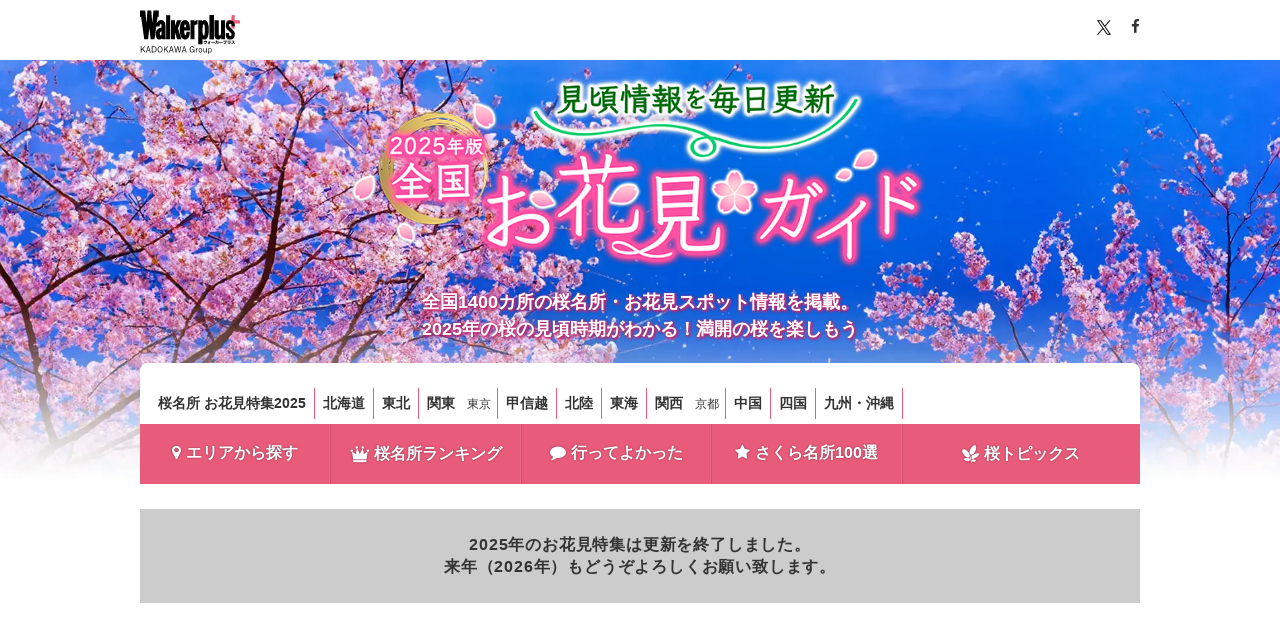

--- FILE ---
content_type: text/html; charset=utf-8
request_url: https://hanami.walkerplus.com/list/ar0419/ss0008/date0477/
body_size: 17901
content:
<!DOCTYPE html>
<html lang="ja">

<head prefix="og: http://ogp.me/ns# fb: http://ogp.me/ns/fb# article: http://ogp.me/ns/article#">
  <meta charset="UTF-8">
  <title>山梨県の「例年4月下旬が見頃」の桜名所・お花見2025 - ウォーカープラス</title>
  <meta name="format-detection" content="telephone=no">
  <meta name="description" content="山梨県の例年4月下旬が見頃の桜名所・お花見スポット一覧(1件)です。気になるスポットの見頃時期をチェックして、お花見の予定を立てる参考にしよう。" />
  <meta name="ad_dfp_area" code="ar0419">
  
  <link rel="canonical" href="https://hanami.walkerplus.com/list/ar0419/ss0008/date0477/">
  <meta name="robots" content="max-image-preview:large">
  <link rel="apple-touch-icon-precomposed" href="/asset/core/images/apple-touch-icon-precomposed.png">
  <link rel="shortcut icon" href="/asset/core/images/favicon.ico">

  <meta property="og:locale" content="ja_JP" />
  <meta property="og:type" content="article" />
  <meta property="og:site_name" content="桜名所 お花見特集2025 - ウォーカープラス" />
  <meta property="og:title" content="山梨県の「例年4月下旬が見頃」の桜名所・お花見2025 - ウォーカープラス" />
  <meta property="og:description" content="山梨県の例年4月下旬が見頃の桜名所・お花見スポット一覧(1件)です。気になるスポットの見頃時期をチェックして、お花見の予定を立てる参考にしよう。" />
  <meta property="og:url" content="https://hanami.walkerplus.com/list/ar0419/ss0008/date0477/" />
  <meta property="og:image" content="https://hanami.walkerplus.com/asset/core/images/og_2025.jpg" />
  <meta property="fb:app_id" content="332691466917918" />
  <meta name="twitter:card" content="summary_large_image" />
  <meta name="twitter:site" content="@walkerplus_news" />
  <meta name="twitter:domain" content="hanami.walkerplus.com" />
  

  <link href="/asset/css/font-awesome.min.css" rel="stylesheet">
  <link href="/asset/css/common_min.css" rel="stylesheet">
  <link href="/asset/contents/contents_pc.css" rel="stylesheet">

  <script src="/asset/js/jquery.js"></script>
  <script src="/asset/js/mustache.min.js"></script>
  
<script type="application/ld+json">
[

  {
    "@context" : "http://schema.org", "@type" : "Event",
    "name" : "塩山ふれあいの森総合公園の桜",
  
      "startDate" : "2025-03-01 00:00:00+00:00",
  
  
      "endDate" : "2025-04-30 00:00:00+00:00",
  
    "location": {
      "@type": "Place",
      "name": "塩山ふれあいの森総合公園",
      "address" : {
          "@type" : "PostalAddress",
          "addressLocality" : "甲州市",
          "addressRegion" : "山梨県"
      }
    },
    "image" : "https://image.walkerplus.com/wpimg/walkertouch/wtd/event/75/n/459775.jpg?x=1920&notupsize=1",
    "description": "地元ならではの自然を活かしつつスポーツ施設を併設した公園で、特産品の果物を模った遊具もある。春には500本以上あるさまざまな種類の桜が満開となり見ごたえ十分。園内の富士見展望台からの眺望は、富士山から甲府盆地まで一望でき、塩山の地名の由来となった塩の山を正面に見ることができるため、広大な春景色を楽しめる。2025年3月29日(土)に「こうしゅう桜フェスタ」を開催。公園内総合グラウンドにおいて、ヒーローショーなど各種ステージイベントや飲食・物販ブースの出店、夢らんたんの打ち上げなど春の一日を満喫できる。",
    "url" : "https://hanami.walkerplus.com/detail/ar0419e459775/"
  }

]
</script>
  
  <!-- Ad - Hanami_List -->
<script async="async" src="https://securepubads.g.doubleclick.net/tag/js/gpt.js"></script>
<script>
  var area = (/ar[0-9]{4}/g.exec(location.pathname));
  area = (area == null)? '' : area[0];

  if(area == "" && document.querySelector('meta[name=ad_dfp_area]')){
    area = document.getElementsByName('ad_dfp_area')[0].getAttribute('code');
  }

  window.googletag = window.googletag || {cmd: []};
  googletag.cmd.push(function() {
    googletag.defineSlot('/11970315/hanami_all_ol_gam', [728, 90], 'hanami_all_ol_gam').addService(googletag.pubads());
    googletag.defineSlot('/11970315/hanami_all_bb_gam', [[728, 90], [970, 250]], 'hanami_all_bb_gam').setCollapseEmptyDiv(true).addService(googletag.pubads());
    googletag.defineSlot('/11970315/hanami_all_1r_gam', [[300, 250], [300, 600]], 'hanami_all_1r_gam').setCollapseEmptyDiv(true).addService(googletag.pubads());
    googletag.defineSlot('/11970315/hanami_list_infeed1_gam', ['fluid'], 'hanami_list_infeed1_gam').addService(googletag.pubads());
    googletag.defineSlot('/11970315/hanami_list_infeed2_gam', ['fluid'], 'hanami_list_infeed2_gam').addService(googletag.pubads());
    googletag.defineSlot('/11970315/hanami_list_infeed3_gam', ['fluid'], 'hanami_list_infeed3_gam').addService(googletag.pubads());
    googletag.defineSlot('/11970315/hanami_all_3r_gam', [300, 250], 'hanami_all_3r_gam').addService(googletag.pubads());
    googletag.defineSlot('/11970315/hanami_all_4r_gam', [300, 250], 'hanami_all_4r_gam').addService(googletag.pubads());
    googletag.defineSlot('/11970315/hanami_all_2r_gam', [[300, 250], [300, 600]], 'hanami_all_2r_gam').addService(googletag.pubads());
    googletag.defineSlot('/11970315/hanami_all_iat1_gam', ['fluid'], 'hanami_all_iat1_gam').addService(googletag.pubads());
    googletag.defineSlot('/11970315/hanami_all_iat2_gam', ['fluid'], 'hanami_all_iat2_gam').addService(googletag.pubads());
    googletag.defineSlot('/11970315/hanami_all_iat3_gam', ['fluid'], 'hanami_all_iat3_gam').addService(googletag.pubads());
    googletag.defineSlot('/11970315/hanami_all_iat4_gam', ['fluid'], 'hanami_all_iat4_gam').addService(googletag.pubads());
    googletag.defineSlot('/11970315/hanami_all_sidebnr1_gam', [170, 1024], 'hanami_all_sidebnr1_gam').addService(googletag.pubads()); //純広告配信時のみ使用
    googletag.defineSlot('/11970315/hanami_all_sidebnr2_gam', [170, 1024], 'hanami_all_sidebnr2_gam').addService(googletag.pubads()); //純広告配信時のみ使用
    googletag.pubads().setTargeting('page-environment', [(location.hostname=="hanami.walkerplus.com")? '': 'test'])
    googletag.pubads().setTargeting('area', [area]);
    googletag.pubads().enableSingleRequest();
    googletag.pubads().collapseEmptyDivs();
    googletag.enableServices();
  });
</script>

</head>

<body>
  <!-- Google Tag Manager -->
<noscript><iframe src="//www.googletagmanager.com/ns.html?id=GTM-MFFS32"
        height="0" width="0" style="display:none;visibility:hidden"></iframe></noscript>
<script>(function(w,d,s,l,i){w[l]=w[l]||[];w[l].push({'gtm.start':
    new Date().getTime(),event:'gtm.js'});var f=d.getElementsByTagName(s)[0],
j=d.createElement(s),dl=l!='dataLayer'?'&l='+l:'';j.async=true;j.src=
'//www.googletagmanager.com/gtm.js?id='+i+dl;f.parentNode.insertBefore(j,f);
})(window,document,'script','dataLayer','GTM-MFFS32');</script>
<!-- End Google Tag Manager -->
  <div id="wrapper" class="bg_sub">
    <header>
      <div id="header">
      <div class="topbar">
        <div class="inner clearfix">
                <div class="logo">
                  <a href="https://www.walkerplus.com/"><svg width="120" height="53" viewBox="0 0 120 53" fill="none" xmlns="http://www.w3.org/2000/svg"><style type="text/css">.plus {fill: #e95b7a;}.font {fill: #000; }</style><path class="font" d="M80.4386 36.7955V37.0469C80.4386 39.7526 78.7252 40.3546 77.2036 40.4935L76.939 39.7394C77.7064 39.6732 79.5852 39.5078 79.5852 37.5629H77.283V38.6081H76.4958V36.7955H78.0372V36.1339H78.8509V36.7955H80.4386Z" />
<path class="font" d="M81.1862 38.2443V37.5496H83.0054V36.8881H83.7067V37.5496H84.6262V38.2443H83.7133V39.8452C83.7133 40.5068 83.151 40.5068 82.807 40.5068H82.3703L82.2446 39.8452C82.4431 39.8452 82.8467 39.8452 82.8599 39.8452C82.9856 39.8452 83.012 39.8452 83.012 39.7129V38.8397C82.5891 39.3997 82.0408 39.8529 81.4111 40.1628L81.0142 39.5608C81.6874 39.2644 82.2796 38.8106 82.7408 38.2377L81.1862 38.2443Z" />
<path class="font" d="M89.7731 37.8672V38.7074H85.4201V37.8672H89.7731Z" />
<path class="font" d="M90.0377 39.8452C90.4452 39.6402 90.796 39.3381 91.059 38.9654C91.3221 38.5927 91.4894 38.161 91.5461 37.7084H90.2693V36.9542H91.6321C91.6321 36.6962 91.6321 36.5375 91.6321 36.1075H92.4722C92.4722 36.4382 92.4722 36.597 92.4259 36.941H94.1923V37.7547C94.2166 38.4758 94.1431 39.1968 93.9739 39.8981C93.8885 40.0818 93.7451 40.2323 93.5659 40.3267C93.3867 40.4211 93.1814 40.4542 92.9816 40.4208C92.738 40.4225 92.4947 40.4048 92.2539 40.3678L92.2076 39.5607C92.4262 39.5983 92.6474 39.6182 92.8692 39.6203C93.1801 39.6203 93.2396 39.5475 93.2859 39.3292C93.3485 38.8909 93.3816 38.4489 93.3852 38.0061V37.7084H92.3399C92.27 38.27 92.0751 38.8088 91.7694 39.2851C91.4637 39.7614 91.0551 40.163 90.5736 40.4605L90.0377 39.8452Z" />
<path class="font" d="M99.2862 37.8672V38.7074H94.9398V37.8672H99.2862Z" />
<path class="font" d="M103.957 36.3853C103.871 37.9929 103.5 39.832 100.649 40.4274L100.298 39.6931C102.283 39.316 102.852 38.37 103.031 37.2123H99.961V36.3853H103.957Z" />
<path class="font" d="M108.905 37.4703C108.897 37.9062 108.798 38.3356 108.616 38.7318C108.434 39.1279 108.172 39.4822 107.847 39.7724C107.161 40.182 106.382 40.4097 105.584 40.434L105.326 39.6931C106.715 39.6203 107.668 39.316 107.939 38.2178H104.81V37.4703H108.905ZM108.588 36.2596V37.0005H105.2V36.2596H108.588Z" />
<path class="font" d="M113.218 36.3324C113.092 37.0972 112.793 37.8233 112.345 38.4559C112.915 38.8731 113.453 39.3331 113.953 39.832L113.291 40.4935C112.847 39.9859 112.372 39.5065 111.869 39.058C111.323 39.6475 110.667 40.124 109.937 40.4604L109.481 39.7989C110.138 39.5259 110.733 39.1206 111.227 38.6081C111.644 38.1804 111.964 37.6683 112.167 37.1064H109.778V36.3324H113.218Z" />
<path class="font" d="M104.942 35.5584C104.942 35.6878 104.904 35.8143 104.833 35.9222C104.762 36.0302 104.66 36.1149 104.541 36.1658C104.422 36.2167 104.291 36.2316 104.164 36.2086C104.036 36.1856 103.918 36.1258 103.825 36.0366C103.731 35.9474 103.665 35.8326 103.636 35.7065C103.607 35.5805 103.616 35.4486 103.661 35.3273C103.706 35.206 103.785 35.1005 103.89 35.024C103.994 34.9475 104.119 34.9033 104.248 34.8968C104.337 34.8923 104.427 34.9061 104.511 34.9374C104.595 34.9686 104.672 35.0166 104.737 35.0785C104.802 35.1404 104.854 35.2148 104.889 35.2973C104.924 35.3798 104.943 35.4686 104.942 35.5584ZM103.904 35.5584C103.889 35.6096 103.887 35.6635 103.896 35.7158C103.906 35.7682 103.928 35.8175 103.96 35.86C103.992 35.9025 104.034 35.937 104.081 35.9608C104.129 35.9845 104.181 35.9969 104.235 35.9969C104.288 35.9969 104.34 35.9845 104.388 35.9608C104.436 35.937 104.477 35.9025 104.509 35.86C104.541 35.8175 104.563 35.7682 104.573 35.7158C104.583 35.6635 104.58 35.6096 104.565 35.5584C104.58 35.5072 104.583 35.4533 104.573 35.4009C104.563 35.3486 104.541 35.2992 104.509 35.2567C104.477 35.2142 104.436 35.1797 104.388 35.156C104.34 35.1322 104.288 35.1199 104.235 35.1199C104.181 35.1199 104.129 35.1322 104.081 35.156C104.034 35.1797 103.992 35.2142 103.96 35.2567C103.928 35.2992 103.906 35.3486 103.896 35.4009C103.887 35.4533 103.889 35.5072 103.904 35.5584Z" />
<path class="plus" d="M119.986 14.8254V12.8407C119.978 12.5915 119.873 12.3552 119.694 12.1813C119.515 12.0075 119.276 11.9095 119.027 11.9079H113.801V6.61552C113.801 6.3605 113.7 6.11583 113.52 5.93488C113.34 5.75394 113.096 5.6514 112.841 5.64966H110.857C110.609 5.66314 110.376 5.77063 110.205 5.95014C110.034 6.12966 109.938 6.36766 109.937 6.61552V11.9079H104.731C104.476 11.9097 104.232 12.0122 104.052 12.1932C103.872 12.3741 103.772 12.6188 103.772 12.8738V14.8584C103.772 15.1129 103.873 15.3568 104.052 15.5367C104.232 15.7166 104.476 15.8177 104.731 15.8177H109.937V20.9183C109.952 21.1646 110.06 21.3959 110.24 21.5655C110.419 21.735 110.656 21.83 110.903 21.8312H112.888C113.131 21.8179 113.361 21.713 113.53 21.5375C113.699 21.362 113.796 21.129 113.801 20.8852V15.7846H119.007C119.135 15.7873 119.262 15.7644 119.38 15.7174C119.499 15.6704 119.607 15.6001 119.698 15.5108C119.789 15.4214 119.862 15.3148 119.911 15.1971C119.961 15.0794 119.986 14.953 119.986 14.8254Z"/>
<path class="font" d="M88.5029 5.62979H83.5677V34.6057H88.5029V5.62979Z" />
<path class="font" d="M88.5029 5.62979H83.5677V34.6057H88.5029V5.62979Z" />
<path class="font" d="M69.8075 11.9079H74.7294V12.9598H74.8022C75.102 12.532 75.4971 12.1796 75.9563 11.9305C76.4155 11.6814 76.9263 11.5423 77.4484 11.5242C79.8697 11.5242 82.6019 14.5806 82.6019 23.0617C82.6019 32.3234 79.9557 34.9696 77.4947 34.9696C76.6631 34.9471 75.8543 34.6928 75.1594 34.2353H75.0933V40.4803H69.8009L69.8075 11.9079ZM77.8453 23.0617C77.8453 21.4938 77.7659 16.5719 76.4428 16.5719C75.1197 16.5719 75.1197 21.7386 75.1197 23.0617C75.1197 24.3848 74.8287 30.0013 76.4958 30.0013C77.7659 30.0013 77.8718 24.4774 77.8718 23.0617" />
<path class="font" d="M94.4039 11.9079H89.4688V30.5438C89.4688 33.5936 91.5461 34.9828 93.8747 34.9828C94.6577 35.021 95.4297 34.7858 96.0584 34.3176C96.6872 33.8493 97.1336 33.1771 97.3214 32.416H97.3875V34.5727H101.985V11.9079H97.0501V28.1821C97.0501 29.3464 96.5804 29.9881 95.727 30.0278C94.8736 30.0675 94.4899 29.2207 94.4039 28.1821V11.9079Z" />
<path class="font" d="M108.376 20.3493C107.595 19.5819 106.689 18.6557 106.841 17.3326C106.887 16.9718 107.074 16.6436 107.359 16.4185C107.645 16.1933 108.008 16.0893 108.369 16.1286H108.541C109.931 16.2411 109.937 17.4517 109.937 19.0262H113.801C113.801 14.9775 112.16 11.8881 108.336 11.8881C105.081 11.8881 102.925 14.005 102.925 18.1463C102.916 19.9084 103.554 21.6124 104.718 22.936C105.888 24.1069 106.629 24.6692 107.8 25.7277C109.077 26.892 109.904 27.8116 109.911 28.6187C109.911 29.8558 109.56 30.6033 108.488 30.6033C107.827 30.6364 106.808 30.3453 106.808 28.6187V27.0839H102.925V29.439C102.925 32.3432 104.486 34.9828 108.336 34.9828C111.836 34.9828 113.801 32.8195 113.801 28.5922C113.807 26.8755 113.162 25.2204 111.995 23.9614C111.035 22.8235 109.871 21.8312 108.376 20.3493Z" />
<path class="font" d="M36.2536 5.74225H31.3383V34.6057H36.2536V5.74225Z" />
<path class="font" d="M66.7908 12.0998C66.1357 12.4664 65.6248 13.045 65.342 13.7404V11.9079H60.4598V34.6057H65.342V18.7285C65.342 17.9743 65.6066 17.326 66.288 17.2136L69.0798 16.7372V11.5375C68.2797 11.5119 67.488 11.7064 66.7908 12.0998Z" />
<path class="font" d="M30.518 30.5901V19.185C30.518 16.1022 29.9953 14.4615 29.1949 13.3832C28.752 12.7977 28.1774 12.3249 27.5176 12.0031C26.8579 11.6812 26.1316 11.5195 25.3976 11.5308C21.6598 11.5308 20.4227 14.3689 19.8538 16.9026L21.0776 8.12385C21.0897 8.02822 21.1211 7.93607 21.17 7.85303C21.219 7.76998 21.2843 7.69781 21.3621 7.64091C21.5058 7.5237 21.6861 7.46051 21.8715 7.4623H22.4603V0H16.3806C16.3051 0.00453202 16.2341 0.0376476 16.1822 0.0926171C16.1545 0.16224 16.1388 0.236061 16.1359 0.310929L14.8128 14.1307L14.7069 15.9632L14.6077 14.1307L13.536 0H8.9051L7.85323 14.1307L7.74739 15.9632L7.64815 14.1307L6.32505 0.310929C6.32266 0.236599 6.30928 0.163033 6.28536 0.0926171C6.23338 0.0376476 6.16241 0.00453202 6.08689 0H0.013855V7.48876H0.602635C0.787902 7.48807 0.967765 7.55114 1.11203 7.66738C1.18982 7.72427 1.25518 7.79645 1.3041 7.87949C1.35301 7.96253 1.38445 8.05469 1.3965 8.15031L5.08795 34.6123H9.71881L11.2602 21.2953L12.7686 34.6057H17.3994L19.5627 19.1056C19.5627 19.1982 19.5627 19.2511 19.5627 19.2511H23.4195C23.4195 19.2511 23.6511 16.3866 24.8352 16.3866C25.7879 16.3866 25.8474 17.7759 25.8474 18.9534V20.5081C24.1871 20.6885 22.6104 21.3301 21.2959 22.3604C19.9067 23.538 18.8482 25.5293 18.8482 28.3144C18.7922 30.2127 19.3185 32.0826 20.3565 33.6729C20.682 34.0762 21.0915 34.4035 21.5566 34.632C22.0217 34.8606 22.531 34.9848 23.0491 34.996C23.7335 34.9814 24.4081 34.8307 25.0337 34.5528C25.5355 34.2919 25.9842 33.9397 26.3568 33.5142C26.3568 33.5142 26.509 33.7722 26.6413 34.0302C26.7541 34.2245 26.8871 34.4064 27.0382 34.5727H31.0737C31.0737 34.5727 30.9149 33.7986 30.7958 33.1239C30.64 32.2767 30.5538 31.4182 30.5378 30.557M25.7085 29.181C25.563 29.7698 25.1793 30.18 24.6963 30.094C24.4515 30.0476 24.1869 29.7103 24.0745 29.3861C23.8872 28.8994 23.8038 28.3788 23.8297 27.8579C23.8362 27.4392 23.8985 27.0231 24.0149 26.6208C24.185 26.1713 24.49 25.7853 24.8882 25.516C25.1218 25.3349 25.4135 25.2455 25.7085 25.2646C25.768 25.3242 25.7614 25.4631 25.7614 27.0707C25.7849 27.7858 25.7628 28.5017 25.6953 29.2141" />
<path class="font" d="M59.957 24.1003C59.957 24.1003 59.957 20.7264 59.7585 18.6756C59.4939 15.95 58.0583 11.5838 54.1353 11.5838C50.3645 11.5838 47.758 15.2355 47.758 22.8632C47.758 30.3189 50.0139 34.9828 54.2015 34.9828C59.9107 34.9828 59.871 25.6682 59.871 25.6682H55.776C55.776 25.6682 55.6966 29.7566 54.4529 29.7566C52.9644 29.7566 53.1298 24.1003 53.1298 24.1003H59.957ZM54.1089 16.6446C55.3526 16.6446 55.1541 20.2898 55.1541 20.2898H53.1695C53.1695 20.2898 53.0438 16.6446 54.1353 16.6446" />
<path class="font" d="M49.7029 11.8947H44.4767L41.9694 18.5102V11.8947H37.0607V34.6057H41.9694V26.4753L44.5759 34.6057H49.7757L45.5815 21.6261L49.7029 11.8947Z" />
<path class="font" d="M3.58984 46.0589L6.59805 50.3639H5.56875L3.01211 46.632L1.86992 47.7982V50.3639H1V43.1466H1.86992V46.8386L5.26328 43.1466H6.31914L3.58984 46.0589Z" />
<path class="font" d="M12.8071 50.3639H11.9239L11.2266 48.0715H8.65667L7.93284 50.3639H7.10941L9.42034 43.1466H10.4961L12.8071 50.3639ZM10.5094 45.659C10.3235 45.0526 10.1774 44.4928 10.0047 43.8064H9.85862C9.69261 44.4928 9.54651 45.0393 9.36058 45.6524L8.83597 47.4184H11.0539L10.5094 45.659Z" />
<path class="font" d="M16.4063 43.1466C18.5247 43.1466 19.8129 44.2929 19.8129 46.7186C19.8129 49.1444 18.3918 50.3573 16.2735 50.3573H14.1883V43.1466H16.4063ZM15.0516 49.7042H16.2801C17.9004 49.7042 18.9895 48.7912 18.9895 46.7253C18.9895 44.6594 17.9934 43.7997 16.3598 43.7997H15.0516V49.7042Z" />
<path class="font" d="M27.0047 46.7453C27.0047 49.1244 25.7496 50.5105 24.0231 50.5105C22.2899 50.5105 21.0414 49.1444 21.0414 46.7653C21.0414 44.3728 22.3031 43 24.0231 43C25.7629 43 27.0047 44.3528 27.0047 46.7453ZM21.9445 46.7519C21.9445 48.7512 22.7945 49.8041 24.0231 49.8041C25.2582 49.8041 26.1016 48.7512 26.1016 46.7519C26.1016 44.746 25.2582 43.6997 24.0231 43.6997C22.8012 43.7064 21.9445 44.746 21.9445 46.7519Z" />
<path class="font" d="M31.2613 46.0589L34.2695 50.3639H33.2336L30.677 46.632L29.5348 47.7982V50.3639H28.6649V43.1466H29.5348V46.8386L32.9281 43.1466H33.984L31.2613 46.0589Z" />
<path class="font" d="M40.4188 50.3639H39.5356L38.8383 48.0715H36.2684L35.5445 50.3639H34.7211L37.032 43.1466H38.1078L40.4188 50.3639ZM38.1145 45.659C37.9285 45.0526 37.7824 44.4928 37.6098 43.8064H37.4637C37.2977 44.4928 37.1516 45.0393 36.9656 45.6524L36.441 47.4184H38.659L38.1145 45.659Z" />
<path class="font" d="M47.8297 50.3639H46.6942L45.8242 46.2721C45.6383 45.4191 45.5188 44.726 45.3727 43.913H45.2067C45.0805 44.726 44.961 45.4324 44.775 46.2521L43.8586 50.3639H42.7231L41.1227 43.1466H41.9926L42.816 47.2118C42.9821 48.0181 43.1016 48.7912 43.2211 49.5975H43.3871C43.5332 48.7978 43.6594 48.0315 43.8321 47.2517L44.7285 43.1466H45.9172L46.7938 47.3051C46.9532 48.0714 47.066 48.7245 47.2254 49.5909H47.3914C47.5575 48.7245 47.6438 48.0914 47.8164 47.2717L48.6797 43.14H49.5098L47.8297 50.3639Z" />
<path class="font" d="M55.9046 50.3639H55.0214L54.3241 48.0715H51.7542L51.0304 50.3639H50.2069L52.5179 43.1466H53.5937L55.9046 50.3639ZM53.6003 45.659C53.4144 45.0526 53.2683 44.4928 53.0956 43.8064H52.9495C52.7835 44.4928 52.6374 45.0393 52.4515 45.6524L51.9269 47.4184H54.1382L53.6003 45.659Z" />
<path class="font" d="M64.3914 45.2325C64.1523 44.2662 63.5613 43.7264 62.6582 43.7264C61.423 43.7264 60.5398 44.766 60.5398 46.7453C60.5398 48.7112 61.3632 49.7642 62.6449 49.7642C63.8402 49.7642 64.4246 48.7112 64.4711 47.405H62.5453V46.7519H65.2679V50.3573H64.6769L64.5773 49.211C64.1988 50.0174 63.4816 50.4706 62.5785 50.4706C60.8586 50.4706 59.65 49.1244 59.65 46.7586C59.65 44.3928 60.9382 43.0267 62.6515 43.0267C63.9996 43.0267 64.8828 43.813 65.2215 45.0126L64.3914 45.2325Z" />
<path class="font" d="M69.405 46.0188C68.7875 46.0188 67.8843 47.4916 67.8843 47.4916V50.3639H67.1207V45.3324H67.7715V46.6253C68.2097 45.659 68.8074 45.2391 69.4582 45.2391L69.405 46.0188Z" />
<path class="font" d="M74.6512 47.8582C74.6512 49.4842 73.768 50.5038 72.493 50.5038C71.218 50.5038 70.3481 49.4975 70.3481 47.8848C70.3481 46.2588 71.2313 45.2391 72.5063 45.2391C73.7547 45.2391 74.6512 46.2321 74.6512 47.8582ZM71.1582 47.8648C71.1582 49.1643 71.6563 49.8841 72.493 49.8841C73.3231 49.8841 73.8344 49.1777 73.8344 47.8648C73.8344 46.5786 73.3363 45.8589 72.4996 45.8589C71.6563 45.8589 71.1582 46.5786 71.1582 47.8648Z" />
<path class="font" d="M79.977 50.3639H79.2133V49.4376C78.8083 50.0774 78.1508 50.4839 77.4602 50.4839C76.67 50.4839 76.0524 50.0041 76.0524 49.0578V45.3325H76.9223V48.8045C76.9223 49.4909 77.2411 49.7775 77.779 49.7775C78.2836 49.7775 78.868 49.3643 79.2067 48.7645V45.3325H79.9704V50.3639H79.977Z" />
<path class="font" d="M82.5868 46.1321C82.9454 45.5524 83.4965 45.2391 84.0676 45.2391C85.1766 45.2391 86.0001 46.1721 86.0001 47.8448C86.0001 49.5175 85.1169 50.4905 84.0211 50.4905C83.3836 50.4905 82.6997 49.6175 82.6997 49.6175V52.1166H81.8297V45.3324H82.5934V46.1321H82.5868ZM82.5868 48.9111C82.9188 49.5509 83.3239 49.8441 83.8219 49.8441C84.5657 49.8441 85.1567 49.1777 85.1567 47.8648C85.1567 46.5586 84.6055 45.8856 83.8817 45.8856C83.3837 45.8856 82.9188 46.1921 82.5868 46.8519V48.9111Z" />
</svg></a>
                </div>
                <!-- <div id="google_translate_element" class="pull_right"></div>
                <script type="text/javascript">
                function googleTranslateElementInit() {
                  new google.translate.TranslateElement({pageLanguage: 'ja', includedLanguages: 'en,fr,it,ja,ko,pt,zh-CN,zh-TW'}, 'google_translate_element');
                }
                </script>
                <script type="text/javascript" src="//translate.google.com/translate_a/element.js?cb=googleTranslateElementInit"></script> -->
                <ul class="socialwidget pull_right inline_list">
		                <li class="lists"><a href="#" class="tw"><img src="/asset/images/common/sns_x_b.svg" height="15"></a></li>
                        <li class="lists"><a href="#" class="fb"><i class="fa fa-facebook" aria-hidden="true"></i></a></li>
                </ul><!--/ .socialwidget -->
        </div>
</div><!--/ .topbar -->
        

<div class="ttl"><a href="/"><img src="/asset/images/main/title_pc.png" width="580" alt="桜名所 お花見特集2025"></a></div>
 <p class="lead_header">全国1400カ所の桜名所・お花見スポット情報を掲載。<br>2025年の桜の見頃時期がわかる！満開の桜を楽しもう</p>
        <nav>
  <div class="navi">
    <div class="menu clearfix">
      <ul class="area_navi inline_list pull_left ex-area_navi">
        <li class="lists" style="border-left:none;"><a href="/">桜名所 お花見特集2025</a></li>
        <li class="lists"><a href="/list/ar0101/">北海道</a></li>
        <li class="lists"><a href="/list/ar0200/">東北</a></li>
        <li class="lists"><a href="/list/ar0300/">関東</a>
          <ul class="lists_small">
            <li><a href="/list/ar0313/">東京</a></li>
          </ul>
        </li>
        <li class="lists"><a href="/list/ar0400/">甲信越</a></li>
        <li class="lists"><a href="/list/ar0500/">北陸</a></li>
        <li class="lists"><a href="/list/ar0600/">東海</a></li>
        <li class="lists"><a href="/list/ar0700/">関西</a>
          <ul class="lists_small">
            <li><a href="/list/ar0726/">京都</a></li>
          </ul>
        </li>
        <li class="lists"><a href="/list/ar0800/">中国</a></li>
        <li class="lists"><a href="/list/ar0900/">四国</a></li>
        <li class="lists"><a href="/list/ar1000/">九州・沖縄</a></li>
      </ul>
    </div><!-- /.menu -->

    <ul class="gnavi inline_list txt_ver">
      <li class="lists gnavi_click"><a href="/#map"><i class="fa fa-map-marker"></i>エリアから探す</a></li>
      <li class="lists gnavi_click"><a href="/ranking/?utm_source=hanami&utm_medium=gnavi&utm_campaign=navigate&utm_content=ranking"><i class="gnavi_ico icon-ico05"></i>桜名所ランキング</a></li>
      <li class="lists gnavi_click"><a href="/ranking/yokatta/?utm_source=hanami&utm_medium=gnavi&utm_campaign=navigate&utm_content=yokatta"><i class="fa fa-comment"></i>行ってよかった</a></li>
      <li class="lists"><a href="/list/ss0001/?utm_source=hanami&utm_medium=gnavi&utm_campaign=navigate&utm_content=ss0001"><i class="fa fa-star"></i>さくら名所100選</a></li>
      <li class="lists"><a href="/topics/?utm_source=hanami&utm_medium=gnavi&utm_campaign=navigate&utm_content=topics"><i class="gnavi_ico icon-ico02"></i>桜トピックス</a></li>
    
    </ul><!--/.gnavi -->
	<!-- jack -->
	 <div class="jack">
      <div class="jack_right">
<!-- Ad - Hanami_Sidebnr2 -->
<div id='hanami_all_sidebnr2_gam'>
  <script>
    googletag.cmd.push(function() { googletag.display('hanami_all_sidebnr2_gam'); });
  </script>
</div>
      </div>
      
      <div class="jack_left">
<!-- Ad - Hanami_Sidebnr1 -->
<div id='hanami_all_sidebnr1_gam'>
  <script>
    googletag.cmd.push(function() { googletag.display('hanami_all_sidebnr1_gam'); });
  </script>
</div>
      </div>
    </div><!--/.juck-->
  
   

 
 </div><!-- /.navi -->
</nav>
          <!-- header_teaser -->
  
<div class="teaser">

<div class="inner">2025年のお花見特集は更新を終了しました。<br>来年（2026年）もどうぞよろしくお願い致します。</div>





</div>
        <div class="banner_wide hb">

<!-- Ad - Hanami_BB -->
<div id='hanami_all_bb_gam' style='min-width: 728px;min-height: 90px'>
  <script>
    googletag.cmd.push(function() { googletag.display('hanami_all_bb_gam'); });
  </script>
</div>

</div>
        
                <ul class="breadcrumb" itemscope="" itemtype="http://schema.org/BreadcrumbList">
          
          <li itemprop="itemListElement" itemscope="" itemtype="http://schema.org/ListItem">
            <a href="/" itemtype="http://schema.org/Thing" itemprop="item" title="桜名所 お花見特集2025">
              <i class="fa fa-home" aria-hidden="true"></i>
              <span itemprop="name">桜名所 お花見特集2025</span>
            </a>
            <meta itemprop="position" content="1">
          </li>
          
          <li itemprop="itemListElement" itemscope="" itemtype="http://schema.org/ListItem">
            <a href="/list/ar0400/" itemtype="http://schema.org/Thing" itemprop="item" title="甲信越の桜名所・お花見">
              
              <span itemprop="name">甲信越の桜名所・お花見</span>
            </a>
            <meta itemprop="position" content="2">
          </li>
          
          <li itemprop="itemListElement" itemscope="" itemtype="http://schema.org/ListItem">
            <a href="/list/ar0419/" itemtype="http://schema.org/Thing" itemprop="item" title="山梨県の桜名所・お花見">
              
              <span itemprop="name">山梨県の桜名所・お花見</span>
            </a>
            <meta itemprop="position" content="3">
          </li>
          
          <li itemprop="itemListElement" itemscope="" itemtype="http://schema.org/ListItem">
            <a href="/list/ar0419/ss0008/date0477/" itemtype="http://schema.org/Thing" itemprop="item" title="山梨県の「例年4月下旬が見頃」の桜名所・お花見">
              
              <span itemprop="name">山梨県の「例年4月下旬が見頃」の桜名所・お花見</span>
            </a>
            <meta itemprop="position" content="4">
          </li>
          
        </ul>
      </div>
    </header>
    <main>
      <div id="container">
        <div class="inner clearfix">
          <div id="main">
            <div class="news">
  <ul class="feed">
  
    <li class="lists">
      <p class="label_txt" style=""><span class="new label">おすすめ</span></p>
      <p class="txt"><a href="/ranking/ar0400/">甲信越で人気のお花見・桜名所ランキング2025</a></p>
    </li>

  </ul>
</div>
 <section>
  <h1 class="hl"><span class="hl">山梨県の「例年4月下旬が見頃」の桜名所・お花見</span></h1>
  

  
  <div class="hls"><i class="fa fa-tags" aria-hidden="true"></i>例年の見頃時期を選ぶ</div>
  <ul class="table_list inline_list column_4 t_left">
    
      <li class="lists disable"><a class="tags" href="/list/ar0419/ss0008/date0200/">2月</a></li>
    
      <li class="lists disable"><a class="tags" href="/list/ar0419/ss0008/date0255/">2月上旬</a></li>
    
      <li class="lists disable"><a class="tags" href="/list/ar0419/ss0008/date0266/">2月中旬</a></li>
    
      <li class="lists disable"><a class="tags" href="/list/ar0419/ss0008/date0277/">2月下旬</a></li>
    
      <li class="lists"><a class="tags" href="/list/ar0419/ss0008/date0300/">3月</a></li>
    
      <li class="lists"><a class="tags" href="/list/ar0419/ss0008/date0355/">3月上旬</a></li>
    
      <li class="lists"><a class="tags" href="/list/ar0419/ss0008/date0366/">3月中旬</a></li>
    
      <li class="lists"><a class="tags" href="/list/ar0419/ss0008/date0377/">3月下旬</a></li>
    
      <li class="lists"><a class="tags" href="/list/ar0419/ss0008/date0400/">4月</a></li>
    
      <li class="lists"><a class="tags" href="/list/ar0419/ss0008/date0455/">4月上旬</a></li>
    
      <li class="lists"><a class="tags" href="/list/ar0419/ss0008/date0466/">4月中旬</a></li>
    
      <li class="lists active"><a class="tags" href="/list/ar0419/ss0008/date0477/">4月下旬</a></li>
    
      <li class="lists disable"><a class="tags" href="/list/ar0419/ss0008/date0500/">5月</a></li>
    
      <li class="lists disable"><a class="tags" href="/list/ar0419/ss0008/date0555/">5月上旬</a></li>
    
  </ul>

  

  
  <div class="shiborikomi clearfix">
    <div class="hit pull_left">山梨県の「例年4月下旬が見頃」の桜名所・お花見<span>1</span>件ヒットしました</div>
    <div class="page pull_right">全&nbsp;1&nbsp;件中&nbsp;&nbsp;1&nbsp;〜&nbsp;1&nbsp;件</div>
  </div>

  
  
  <ul class="pref_list clearfix">
    
      <li class="lists">
  <article>
    <a href="/detail/ar0419e459775/">
      <div class="s_name clearfix">
        <div class="status s0"></div>
        <h2 class="name">塩山ふれあいの森総合公園の桜</h2>
      </div>
      <div class="thumb_list clearfix">
        <div class="thumb">
          <img loading="lazy" intrinsicsize="198x158" src="https://image.walkerplus.com/wpimg/walkertouch/wtd/event/75/l/459775.jpg" alt="塩山ふれあいの森総合公園の桜">
          
        </div>
        <div class="txt_area">
          <h3 class="s_hl">春到来を告げる「こうしゅう桜フェスタ」開催</h3>
          <div class="area"><span class="icon-ico01"></span>山梨県・甲州市</div>
          <div class="detail"><span><i class="icon-ico22"></i>開花情報：</span>なし</div>
          <div class="detail"><span><i class="fa fa-calendar-check-o" aria-hidden="true"></i>例年の見頃：</span>3月上旬～4月下旬</div>
          <ul class="label_list inline_list">
            <li class="lists js-ss0002">夜桜・ライトアップ</li>
            <li class="lists js-ss0003">桜祭り開催</li>
            <li class="lists js-ss0016">屋台</li>
            
          </ul>
        </div>
      </div>
    </a>
  </article>
</li>
      
      
    
    
    
      <!-- Ad - Hanami_InFeed1 -->
<div id='hanami_list_infeed1_gam'>
  <script>
    googletag.cmd.push(function() { googletag.display('hanami_list_infeed1_gam'); });
  </script>
</div>
    
      <!-- Ad - Hanami_InFeed2 -->
<div id='hanami_list_infeed2_gam'>
  <script>
    googletag.cmd.push(function() { googletag.display('hanami_list_infeed2_gam'); });
  </script>
</div>
    
      <!-- Ad - Hanami_InFeed3 -->
<div id='hanami_list_infeed3_gam'>
  <script>
    googletag.cmd.push(function() { googletag.display('hanami_list_infeed3_gam'); });
  </script>
</div>
    
  </ul>
  

                
              
              <!--/.none_slide_list.pages-->
              <div class="pager">
                <ul class="inline_list">
                  
                  <li class="lists current"><a href="/list/ar0419/ss0008/date0477/">1</a></li>
                  
                  
                  
                </ul>
              </div><!-- /.pager -->
              
  





   
      <!--div class="excursion_list">
        <a href="/special/kawazu/" class="excursion_link">
          <div class="text_area">
            <p class="excursion_text">1月下旬から開花</p>
            <h2 class="excursion_title">河津桜名所</h2>
          </div>
        </a>
      </div-->
      
      
  <div class="sub">
<div class="inner ad_mr">
<div class="ad_mr01">
<div class="banner ad_mr01">

<!-- Ad - Hanami_3R -->
<div id='hanami_all_3r_gam' style='width: 300px; height: 250px;'>
  <script>
    googletag.cmd.push(function() { googletag.display('hanami_all_3r_gam'); });
  </script>
</div>

</div></div>
<div class="ad_mr02">

<!-- Ad - Hanami_4R -->
<div id='hanami_all_4r_gam' style='width: 300px; height: 250px;'>
  <script>
    googletag.cmd.push(function() { googletag.display('hanami_all_4r_gam'); });
  </script>
</div>

</div>
</div></div>
</section>
              
                          <div id="md" class="inner">
              <div class="ic_topics">
                <h2 class="hl">桜名所・お花見トピックス【甲信越】</h2>
                <p class="lead">甲信越の桜名所・お花見トピックス、ニュース、関連情報をお届け。</p>
              </div>
              <div class="none_slide_list">
                <ul class="slide_list_outer clearfix">
                  
                  <li class="lists" style="height: 277px;"><a href="/topics/article/225661/">
                      <div class="thumb"><img loading="lazy" intrinsicsize="198x158" width="198" src="https://news.walkerplus.com/article/225661/thumbnail.jpg" alt="2025年の桜開花・満開予想(北海道・東北編)　北海道は平年よりも1週間前後早い開花に"></div>
                      <div class="txt">
                        2025年の桜開花・満開予想(北海道・東北編)　北海道は平年よりも1週間前後早い開花に
                        <div class="area_name"><span class="icon-ico01"></span>全国</div>
                        <span class="update">
                          <time datetime="2025-04-21 12:56">2025年4月21日 12:56 更新</time>
                          
                        </span>
                      </div>
                    </a></li>
                  
                  <li class="lists" style="height: 277px;"><a href="/topics/article/177191/">
                      <div class="thumb"><img loading="lazy" intrinsicsize="198x158" width="198" src="https://news.walkerplus.com/article/177191/thumbnail.jpg" alt="桜開花・満開予想2025年　北日本では平年より早い開花時期に"></div>
                      <div class="txt">
                        桜開花・満開予想2025年　北日本では平年より早い開花時期に
                        <div class="area_name"><span class="icon-ico01"></span>全国</div>
                        <span class="update">
                          <time datetime="2025-04-21 12:49">2025年4月21日 12:49 更新</time>
                          
                        </span>
                      </div>
                    </a></li>
                  
                  <li class="lists" style="height: 277px;"><a href="/topics/article/1259536/">
                      <div class="thumb"><img loading="lazy" intrinsicsize="198x158" width="198" src="https://news.walkerplus.com/article/1259536/thumbnail.jpg" alt="桜前線は東北へ！今週末(4月19日・20日)に見頃の桜を楽しめそうな全国のお花見名所ガイド"></div>
                      <div class="txt">
                        桜前線は東北へ！今週末(4月19日・20日)に見頃の桜を楽しめそうな全国のお花見名所ガイド
                        <div class="area_name"><span class="icon-ico01"></span>全国</div>
                        <span class="update">
                          <time datetime="2025-04-21 12:28">2025年4月21日 12:28 更新</time>
                          
                        </span>
                      </div>
                    </a></li>
                  
                </ul>
              </div>
              <div class="btn">
                <a href="/topics/ar0400/">桜名所・お花見トピックス【甲信越】をもっと見る</a>
              </div>
            </div>
            
            
            <div id="anker_refine" class="sub">

  <h2 class="hl_sub">山梨県の桜名所・お花見スポットを探す</h2>
  <div class="inner">
    
 
    <div class="hls"><span class="icon-ico05"></span>ランキングから探す</div>
    <table class="table column_2">
      <tbody>
        <tr>
          <td><a href="/ranking/ar0419/">
            山梨県の<span class="bold">お花見・桜名所</span>ランキング
          </a></td>
          <td><a href="/ranking/mitai/ar0419/">
            山梨県の<span class="bold">行ってみたい桜名所・お花見スポット</span>ランキング
          </a></td>
        </tr>
        <tr>
          <td><a href="/ranking/yokatta/ar0419/">
            山梨県の<span class="bold">行ってよかった桜名所・お花見スポット</span>ランキング
          </a></td>
        </tr>
      </tbody>
    </table>

    <div class="hls"><i class="fa fa-tags" aria-hidden="true"></i>【山梨県】夜桜・桜祭り開催など条件から探す</div>
    <ul class="table_list inline_list column_3 t_left">
    <li class="lists"><a class="tags" href="/list/ar0419/ss0001/">さくら名所100選</a></li><li class="lists"><a class="tags" href="/list/ar0419/ss0002/">夜桜・ライトアップ</a></li><li class="lists"><a class="tags" href="/list/ar0419/ss0003/">桜祭り開催</a></li><li class="lists"><a class="tags" href="/list/ar0419/ss0009/">国指定名勝</a></li><li class="lists"><a class="tags" href="/list/ar0419/ss0010/">庭園・神社</a></li><li class="lists"><a class="tags" href="/list/ar0419/ss0011/">駅から徒歩10分以内</a></li><li class="lists"><a class="tags" href="/list/ar0419/ss0013/">公園</a></li><li class="lists"><a class="tags" href="/list/ar0419/ss0014/">城・城跡</a></li><li class="lists"><a class="tags" href="/list/ar0419/ss0016/">屋台</a></li>
    </ul>
 
    <div class="hls"><i class="fa fa-search" aria-hidden="true"></i>【山梨県】例年の見頃時期から探す</div>
    <ul class="table_list inline_list column_4 t_left">
    <li class="lists disable"><a class="tags" href="/list/ar0419/ss0008/date0200/">2月</a></li><li class="lists disable"><a class="tags" href="/list/ar0419/ss0008/date0255/">2月上旬</a></li><li class="lists disable"><a class="tags" href="/list/ar0419/ss0008/date0266/">2月中旬</a></li><li class="lists disable"><a class="tags" href="/list/ar0419/ss0008/date0277/">2月下旬</a></li><li class="lists"><a class="tags" href="/list/ar0419/ss0008/date0300/">3月</a></li><li class="lists"><a class="tags" href="/list/ar0419/ss0008/date0355/">3月上旬</a></li><li class="lists"><a class="tags" href="/list/ar0419/ss0008/date0366/">3月中旬</a></li><li class="lists"><a class="tags" href="/list/ar0419/ss0008/date0377/">3月下旬</a></li><li class="lists"><a class="tags" href="/list/ar0419/ss0008/date0400/">4月</a></li><li class="lists"><a class="tags" href="/list/ar0419/ss0008/date0455/">4月上旬</a></li><li class="lists"><a class="tags" href="/list/ar0419/ss0008/date0466/">4月中旬</a></li><li class="lists"><a class="tags" href="/list/ar0419/ss0008/date0477/">4月下旬</a></li><li class="lists disable"><a class="tags" href="/list/ar0419/ss0008/date0500/">5月</a></li><li class="lists disable"><a class="tags" href="/list/ar0419/ss0008/date0555/">5月上旬</a></li>
    </ul>

    <div class="hls"><i class="fa fa-tags" aria-hidden="true"></i>【山梨県】桜の品種から探す</div>
    <ul class="table_list inline_list column_3 t_left">
    <li class="lists"><a class="tags" href="/list/ar0419/somei_yoshino/">ソメイヨシノ</a></li><li class="lists"><a class="tags" href="/list/ar0419/weeping_cherry/">しだれ桜</a></li><li class="lists"><a class="tags" href="/list/ar0419/wild_cherry/">山桜</a></li><li class="lists"><a class="tags" href="/list/ar0419/edohigan/">エドヒガン</a></li>
    
      <li class="lists"><a class="tags" href="/special/kawazu/event/ar0419/">河津桜</a></li>
    
    </ul>
 
  </div><!-- /.inner -->


  <h2 class="hl_sub">甲信越の桜名所・お花見スポットを探す</h2>
  <div class="inner">
    <div class="hls"><span class="icon-ico01"></span>周辺のエリア・都道府県から探す</div>
    <ul class="table_list inline_list column_5">
    
      <li class="lists"><a href="/list/ar0419/">山梨県</a></li>
    
      <li class="lists"><a href="/list/ar0420/">長野県</a></li>
    
      <li class="lists"><a href="/list/ar0415/">新潟県</a></li>
    
    </ul>

    <div class="hls"><span class="icon-ico05"></span>ランキングから探す</div>
    <table class="table column_2">
      <tbody>
        <tr>
          <td><a href="/ranking/ar0400/">
            甲信越の<span class="bold">お花見・桜名所</span>ランキング
          </a></td>
          <td><a href="/ranking/mitai/ar0400/">
            甲信越の<span class="bold">行ってみたい桜名所・お花見スポット</span>ランキング
          </a></td>
        </tr>
        <tr>
          <td><a href="/ranking/yokatta/ar0400/">
            甲信越の<span class="bold">行ってよかった桜名所・お花見スポット</span>ランキング
          </a></td>
        </tr>
      </tbody>
    </table>

    <div class="hls"><i class="fa fa-tags" aria-hidden="true"></i>【甲信越】夜桜・桜祭り開催など条件から探す</div>
    <ul class="table_list inline_list column_3 t_left">
    <li class="lists"><a class="tags" href="/list/ar0400/ss0001/">さくら名所100選</a></li><li class="lists"><a class="tags" href="/list/ar0400/ss0002/">夜桜・ライトアップ</a></li><li class="lists"><a class="tags" href="/list/ar0400/ss0003/">桜祭り開催</a></li><li class="lists"><a class="tags" href="/list/ar0400/ss0009/">国指定名勝</a></li><li class="lists"><a class="tags" href="/list/ar0400/ss0010/">庭園・神社</a></li><li class="lists"><a class="tags" href="/list/ar0400/ss0011/">駅から徒歩10分以内</a></li><li class="lists"><a class="tags" href="/list/ar0400/ss0013/">公園</a></li><li class="lists"><a class="tags" href="/list/ar0400/ss0014/">城・城跡</a></li><li class="lists"><a class="tags" href="/list/ar0400/ss0016/">屋台</a></li>
    </ul>

    <div class="hls"><i class="fa fa-search" aria-hidden="true"></i>【甲信越】例年の見頃時期から探す</div>
    <ul class="table_list inline_list column_4 t_left">
    <li class="lists disable"><a class="tags" href="/list/ar0400/ss0008/date0200/">2月</a></li><li class="lists disable"><a class="tags" href="/list/ar0400/ss0008/date0255/">2月上旬</a></li><li class="lists disable"><a class="tags" href="/list/ar0400/ss0008/date0266/">2月中旬</a></li><li class="lists disable"><a class="tags" href="/list/ar0400/ss0008/date0277/">2月下旬</a></li><li class="lists"><a class="tags" href="/list/ar0400/ss0008/date0300/">3月</a></li><li class="lists"><a class="tags" href="/list/ar0400/ss0008/date0355/">3月上旬</a></li><li class="lists"><a class="tags" href="/list/ar0400/ss0008/date0366/">3月中旬</a></li><li class="lists"><a class="tags" href="/list/ar0400/ss0008/date0377/">3月下旬</a></li><li class="lists"><a class="tags" href="/list/ar0400/ss0008/date0400/">4月</a></li><li class="lists"><a class="tags" href="/list/ar0400/ss0008/date0455/">4月上旬</a></li><li class="lists"><a class="tags" href="/list/ar0400/ss0008/date0466/">4月中旬</a></li><li class="lists"><a class="tags" href="/list/ar0400/ss0008/date0477/">4月下旬</a></li><li class="lists"><a class="tags" href="/list/ar0400/ss0008/date0500/">5月</a></li><li class="lists"><a class="tags" href="/list/ar0400/ss0008/date0555/">5月上旬</a></li>
    </ul>

    <div class="hls"><i class="fa fa-tags" aria-hidden="true"></i>【甲信越】桜の品種から探す</div>
    <ul class="table_list inline_list column_3 t_left">
    <li class="lists"><a class="tags" href="/list/ar0400/yaezakura/">八重桜</a></li><li class="lists"><a class="tags" href="/list/ar0400/somei_yoshino/">ソメイヨシノ</a></li><li class="lists"><a class="tags" href="/list/ar0400/weeping_cherry/">しだれ桜</a></li><li class="lists"><a class="tags" href="/list/ar0400/higanzakura/">彼岸桜</a></li><li class="lists"><a class="tags" href="/list/ar0400/fuyuzakura/">冬桜</a></li><li class="lists"><a class="tags" href="/list/ar0400/cerasus_campanulata/">寒緋桜</a></li><li class="lists"><a class="tags" href="/list/ar0400/cerasus_speciosa/">大島桜</a></li><li class="lists"><a class="tags" href="/list/ar0400/wild_cherry/">山桜</a></li><li class="lists"><a class="tags" href="/list/ar0400/edohigan/">エドヒガン</a></li><li class="lists"><a class="tags" href="/list/ar0400/oyamazakura/">大山桜</a></li>
    
      <li class="lists"><a class="tags" href="/special/kawazu/event/ar0400/">河津桜</a></li>
    
    </ul>

  </div><!-- /.inner -->

</div><!-- /.anker_refine -->
            
            <div class="sub" style="clear: both;">
    <h2 class="hl_sub">都道府県から桜名所・お花見スポットを探す</h2>
      <div class="inner">
        <dl class="footer_area_list">
          <dt><a href="/list/ar0101/">北海道</a></dt>
          <dd>
            <ul>
              <li><a href="/list/ar0101/">北海道</a><span>(<a href="/list/ar0101/ct000206/">札幌</a>・<a href="/list/ar0101/ct000100/">函館</a>)</span></li>
            </ul>
          </dd>
        </dl>
        <dl class="footer_area_list">
          <dt><a href="/list/ar0200/">東　北</a></dt>
          <dd>
            <ul>
              <li><a href="/list/ar0204/">宮城県</a></li>
              <li><a href="/list/ar0202/">青森県</a></li>
              <li><a href="/list/ar0203/">岩手県</a></li>
              <li><a href="/list/ar0205/">秋田県</a></li>
              <li><a href="/list/ar0206/">山形県</a></li>
              <li><a href="/list/ar0207/">福島県</a></li>
            </ul>
          </dd>
        </dl>
        <dl class="footer_area_list">
          <dt><a href="/list/ar0300/">関　東</a></dt>
          <dd>
            <ul>
              <li><a href="/list/ar0313/">東京都</a><span>(<a href="/list/ar0313/ct007600/">八王子</a>)</span></li>
              <li><a href="/list/ar0314/">神奈川県</a><span>(<a href="/list/ar0314/ct007802/">横浜</a>)</span></li>
              <li><a href="/list/ar0312/">千葉県</a></li>
              <li><a href="/list/ar0311/">埼玉県</a><span>(<a href="/list/ar0311/ct007000/">川越</a>)</span></li>
              <li><a href="/list/ar0310/">群馬県</a></li>
              <li><a href="/list/ar0309/">栃木県</a><span>(<a href="/list/ar0309/ct002700/">宇都宮</a>)</span></li>
              <li><a href="/list/ar0308/">茨城県</a></li>
            </ul>
          </dd>
        </dl>
        <dl class="footer_area_list">
          <dt><a href="/list/ar0400/">甲信越</a></dt>
          <dd>
            <ul>
              <li><a href="/list/ar0419/">山梨県</a></li>
              <li><a href="/list/ar0420/">長野県</a></li>
              <li><a href="/list/ar0415/">新潟県</a></li>
            </ul>
          </dd>
        </dl>
        <dl class="footer_area_list">
          <dt><a href="/list/ar0500/">北　陸</a></dt>
          <dd>
            <ul>
              <li><a href="/list/ar0517/">石川県</a></li>
              <li><a href="/list/ar0516/">富山県</a></li>
              <li><a href="/list/ar0518/">福井県</a></li>
            </ul>
          </dd>
        </dl>
        <dl class="footer_area_list">
          <dt><a href="/list/ar0600/">東　海</a></dt>
          <dd>
            <ul>
              <li><a href="/list/ar0623/">愛知県</a><span>(<a href="/list/ar0623/ct011400/">名古屋</a>)</span></li>
              <li><a href="/list/ar0621/">岐阜県</a></li>
              <li><a href="/list/ar0624/">三重県</a></li>
              <li><a href="/list/ar0622/">静岡県</a></li>
            </ul>
          </dd>
        </dl>
        <dl class="footer_area_list">
          <dt><a href="/list/ar0700/">関　西</a></dt>
          <dd>
            <ul>
              <li><a href="/list/ar0727/">大阪府</a></li>
              <li><a href="/list/ar0726/">京都府</a></li>
              <li><a href="/list/ar0728/">兵庫県</a></li>
              <li><a href="/list/ar0729/">奈良県</a></li>
              <li><a href="/list/ar0730/">和歌山県</a></li>
              <li><a href="/list/ar0725/">滋賀県</a></li>
            </ul>
          </dd>
        </dl>
        <dl class="footer_area_list">
          <dt><a href="/list/ar0800/">中　国</a></dt>
          <dd>
            <ul>
              <li><a href="/list/ar0834/">広島県</a></li>
              <li><a href="/list/ar0833/">岡山県</a></li>
              <li><a href="/list/ar0835/">山口県</a></li>
              <li><a href="/list/ar0831/">鳥取県</a></li>
              <li><a href="/list/ar0832/">島根県</a></li>
            </ul>
          </dd>
        </dl>
        <dl class="footer_area_list">
          <dt><a href="/list/ar0900/">四　国</a></dt>
          <dd>
            <ul>
              <li><a href="/list/ar0937/">香川県</a></li>
              <li><a href="/list/ar0938/">愛媛県</a></li>
              <li><a href="/list/ar0936/">徳島県</a></li>
              <li><a href="/list/ar0939/">高知県</a></li>
            </ul>
          </dd>
        </dl>
        <dl class="footer_area_list">
          <dt><a href="/list/ar1000/">九　州</a></dt>
          <dd>
            <ul>
              <li><a href="/list/ar1040/">福岡県</a></li>
              <li><a href="/list/ar1041/">佐賀県</a></li>
              <li><a href="/list/ar1042/">長崎県</a></li>
              <li><a href="/list/ar1043/">熊本県</a></li>
              <li><a href="/list/ar1044/">大分県</a></li>
              <li><a href="/list/ar1045/">宮崎県</a></li>
              <li><a href="/list/ar1046/">鹿児島県</a></li>
            </ul>
          </dd>
        </dl>
      </div>
</div>
            
            <div class="sub" style="clear: both;">
  <h2 class="hl_sub2"><span class="has-lines"><i class="fa fa-book" aria-hidden="true"></i>桜名所・お花見ガイド</span></h2>
  <div class="inner">
    <div class="hls"><i class="fa fa-search" aria-hidden="true"></i>桜名所・お花見スポットをエリアから探す</div>
    <ul class="ftr_area_list inline_list">
      <li class="lists"><a href="/list/ar0101/">北海道</a></li>
      <li class="lists"><a href="/list/ar0200/">東北</a></li>
      <li class="lists"><a href="/list/ar0300/">関東</a></li>
      <li class="lists"><a href="/list/ar0400/">甲信越</a></li>
      <li class="lists"><a href="/list/ar0500/">北陸</a></li>
      <li class="lists"><a href="/list/ar0600/">東海</a></li>
      <li class="lists"><a href="/list/ar0700/">関西</a></li>
      <li class="lists"><a href="/list/ar0800/">中国</a></li>
      <li class="lists"><a href="/list/ar0900/">四国</a></li>
      <li class="lists"><a href="/list/ar1000/">九州・沖縄</a></li>
      <li class="lists"><a href="/list/ar0313/">東京</a></li>
      <li class="lists"><a href="/list/ar0314/">神奈川</a></li>
      <li class="lists"><a href="/list/ar0726/">京都</a></li>
      <li class="lists"><a href="/list/ar0623/">愛知</a></li>
      <li class="lists"><a href="/list/ar1040/">福岡</a></li>
    </ul>

    <div class="hls"><i class="fa fa-search" aria-hidden="true"></i>お花見・桜名所ランキング</div>
    <ul class="ftr_area_list inline_list">
      <li class="lists"><a href="/ranking/">全国</a></li>
      <li class="lists"><a href="/ranking/ar0101/">北海道</a></li>
      <li class="lists"><a href="/ranking/ar0200/">東北</a></li>
      <li class="lists"><a href="/ranking/ar0300/">関東</a></li>
      <li class="lists"><a href="/ranking/ar0400/">甲信越</a></li>
      <li class="lists"><a href="/ranking/ar0500/">北陸</a></li>
      <li class="lists"><a href="/ranking/ar0600/">東海</a></li>
      <li class="lists"><a href="/ranking/ar0700/">関西</a></li>
      <li class="lists"><a href="/ranking/ar0800/">中国</a></li>
      <li class="lists"><a href="/ranking/ar0900/">四国</a></li>
      <li class="lists"><a href="/ranking/ar1000/">九州・沖縄</a></li>
    </ul>

    <div class="hls"><i class="fa fa-search" aria-hidden="true"></i>桜名所・お花見スポットをカテゴリから探す</div>
    <ul class="ftr_area_list inline_list">
      <li class="lists2"><a href="/list/ss0001/">さくら名所100選</a></li>
      <li class="lists2"><a href="/list/ss0002/">夜桜・ライトアップ</a></li>
      <li class="lists2"><a href="/list/ss0003/">桜祭り</a></li>
      <li class="lists2"><a href="/list/ar0300/ss0008/date0300/">例年3月が見頃</a></li>
      <li class="lists2"><a href="/list/ar0300/ss0008/date0400/">例年4月が見頃</a></li>
      <li class="lists2"><a href="/list/ss0009/">国指定名勝</a></li>
      <li class="lists2"><a href="/list/ss0010/">庭園・神社</a></li>
      <li class="lists2"><a href="/list/ss0011/">駅から徒歩10分以内</a></li>
      <li class="lists2"><a href="/list/ss0013/">公園</a></li>
      <li class="lists2"><a href="/list/ss0014/">城・城跡</a></li>
      <li class="lists2"><a href="/list/ss0015/">バーベキュー</a></li>
      <li class="lists2"><a href="/list/ss0016/">屋台</a></li>
    </ul>

    <ul class="ftr_area_list inline_list">
     <li class="lists2"><b><a href="/ranking/">人気桜名所ランキング</a></b></li>
     <li class="lists2"><b><a href="/ranking/mitai/">行ってみたい桜名所ランキング</a></b></li>
     <li class="lists2"><b><a href="/ranking/yokatta/">行ってよかった桜名所ランキング</a></b></li>
    </ul>
    <ul class="ftr_area_list inline_list">
      <li class="lists2"><b><a href="/topics/">桜名所・お花見トピックス</a></b></li>
      <li class="lists2"><b><a href="/list/ss0008/">例年の見頃</a></b></li>
     <li class="lists2"><b><a href="/kaika/">2025年 開花予想</a></b></li>
    </ul> 
    <ul class="ftr_area_list inline_list">
    <li class="lists2"><b><a href="/special/types_of_plants/">桜の種類</a></b></li>
    </ul>

  </div>
</div><!--/.sub-->
            </div>
          <div id="side">
          
            <div class="banner">
<div class="side_md">

<!-- Ad - Hanami_1R -->
<div id='hanami_all_1r_gam' style='min-width: 300px;min-height: 250px'>
  <script>
    googletag.cmd.push(function() { googletag.display('hanami_all_1r_gam'); });
  </script>
</div>

</div></div>
            <div class="side_md">
<div class="sub">
   <h2 class="side_hl has-lines">おすすめ情報</h2> 
   <div class="inner">
<!-- Ad - Hanami_IaT1 -->
<div id='hanami_all_iat1_gam'>
  <script>
    googletag.cmd.push(function() { googletag.display('hanami_all_iat1_gam'); });
  </script>
</div>
<!-- Ad - Hanami_IaT2 -->
<div id='hanami_all_iat2_gam'>
  <script>
    googletag.cmd.push(function() { googletag.display('hanami_all_iat2_gam'); });
  </script>
</div>
<!-- Ad - Hanami_IaT3 -->
<div id='hanami_all_iat3_gam'>
  <script>
    googletag.cmd.push(function() { googletag.display('hanami_all_iat3_gam'); });
  </script>
</div>
<!-- Ad - Hanami_IaT4 -->
<div id='hanami_all_iat4_gam'>
  <script>
    googletag.cmd.push(function() { googletag.display('hanami_all_iat4_gam'); });
  </script>
</div>
</div></div></div>
            
            <div class="side_md">
              <h2 class="side_hl has-lines">お花見・桜名所ランキング<br>【山梨県】</h2>
                <div class="inner">
                  <div class="note t_right">2025年11月24日 更新</div>
                  <ul class="ranking">
                    <li class="lists"><a href="/detail/ar0419e25968/">
                        <div class="number"><span class="circle no1">1</span></div>
                        <div class="spot">河口湖畔(北岸)の桜／山梨県</div>
                      </a></li>
                    <li class="lists"><a href="/detail/ar0419e25961/">
                        <div class="number"><span class="circle no2">2</span></div>
                        <div class="spot">身延山久遠寺の桜／山梨県</div>
                      </a></li>
                    <li class="lists"><a href="/detail/ar0419e25973/">
                        <div class="number"><span class="circle no3">3</span></div>
                        <div class="spot">山高神代桜／山梨県</div>
                      </a></li>
                    <li class="lists"><a href="/detail/ar0419e25950/">
                        <div class="number"><span class="circle no4">4</span></div>
                        <div class="spot">舞鶴城公園の桜／山梨県</div>
                      </a></li>
                    <li class="lists"><a href="/detail/ar0419e25960/">
                        <div class="number"><span class="circle no5">5</span></div>
                        <div class="spot">大法師公園の桜／山梨県</div>
                      </a></li>
                  </ul><!-- /.image and text -->
                  <div class="more t_right"><a href="/ranking/ar0419/">山梨県の桜名所ランキングを見る</a></div>
                </div>
            </div>
            
            <div class="side_md">
              <h2 class="side_hl has-lines">お花見・桜名所ランキング<br>【甲信越】</h2>
                <div class="inner">
                  <div class="note t_right">2025年11月24日 更新</div>
                  <ul class="ranking">
                    <li class="lists"><a href="/detail/ar0420e25978/">
                        <div class="number"><span class="circle no1">1</span></div>
                        <div class="spot">国宝 松本城の桜／長野県</div>
                      </a></li>
                    <li class="lists"><a href="/detail/ar0420e25986/">
                        <div class="number"><span class="circle no2">2</span></div>
                        <div class="spot">臥竜公園の桜／長野県</div>
                      </a></li>
                    <li class="lists"><a href="/detail/ar0420e25987/">
                        <div class="number"><span class="circle no3">3</span></div>
                        <div class="spot">小諸城址 懐古園の桜／長野県</div>
                      </a></li>
                    <li class="lists"><a href="/detail/ar0420e60571/">
                        <div class="number"><span class="circle no4">4</span></div>
                        <div class="spot">弘法山古墳の桜／長野県</div>
                      </a></li>
                    <li class="lists"><a href="/detail/ar0419e25968/">
                        <div class="number"><span class="circle no5">5</span></div>
                        <div class="spot">河口湖畔(北岸)の桜／山梨県</div>
                      </a></li>
                  </ul><!-- /.image and text -->
                  <div class="more t_right"><a href="/ranking/ar0400/">甲信越の桜名所ランキングを見る</a></div>
                </div>
            </div>
            
            <div class="side_md">
  <h2 class="side_hl has-lines">閲覧履歴</h2>
  <div class="inner">
    <ul class="side_list" id="historylist_container">
      <li class="list_item">
        最近見た桜名所・お花見スポットページはありません。
      </li>
    </ul>
    <div class="more t_right" style="display: none;" id="historylist_more"><a href="/history/">閲覧履歴をもっと見る&nbsp;</a></div>
  </div>
</div>
            
<div class="side_md">
  <h2 class="side_hl has-lines">おすすめ記事</h2>
  <div class="inner">
    <ul class="feature_list">
        <li class="lists"><a href="/special/kawazu/report/ar0419/">
          <div class="thumb"><img src="/asset/images/main/iat_kawazu.jpg" height="77" width="77" alt="河津桜が見られる山梨県の人気桜名所"></div>
          <div class="txt_area">
            <div class="ttl">河津桜が見られる山梨県の人気桜名所</div>
          </div>
        </a></li>
        <li class="lists"><a href="/special/hayazaki/report/ar0419/">
          <div class="thumb"><img src="/asset/images/main/iat_early.jpg" height="77" width="77" alt="早咲き桜が見られる山梨県の人気桜名所"></div>
          <div class="txt_area">
            <div class="ttl">早咲き桜が見られる山梨県の人気桜名所</div>
          </div>
        </a></li>
        <li class="lists"><a href="/report/ss0002/ar0419/">
          <div class="thumb"><img src="/asset/images/main/iat_night.jpg" height="77" width="77" alt="山梨県の夜桜・ライトアップが楽しめる人気桜名所"></div>
          <div class="txt_area">
            <div class="ttl">山梨県の夜桜・ライトアップが楽しめる人気桜名所</div>
          </div>
        </a></li>
        <li class="lists"><a href="/report/ss0003/ar0419/">
          <div class="thumb"><img src="/asset/images/main/iat_festival.jpg" height="77" width="77" alt="山梨県の桜祭りが楽しめる人気桜名所"></div>
          <div class="txt_area">
            <div class="ttl">山梨県の桜祭りが楽しめる人気桜名所</div>
          </div>
        </a></li>
        <li class="lists"><a href="/report/ss0013/ar0419/">
          <div class="thumb"><img src="/asset/images/main/iat_park.jpg" height="77" width="77" alt="山梨県の桜・花見が楽しめる公園"></div>
          <div class="txt_area">
            <div class="ttl">山梨県の桜・花見が楽しめる公園</div>
          </div>
        </a></li>
        <li class="lists"><a href="/report/ss0014/ar0419/">
          <div class="thumb"><img src="/asset/images/main/iat_castle.jpg" height="77" width="77" alt="山梨県の桜・花見が楽しめる城・城跡"></div>
          <div class="txt_area">
            <div class="ttl">山梨県の桜・花見が楽しめる城・城跡</div>
          </div>
        </a></li>
    </ul>
  </div>
</div>
            

<div class="side_md">
  <h2 class="side_hl has-lines">桜名所・お花見をもっと楽しむ</h2>
  <div class="inner">
    <ul class="feature_list">

      <li class="lists"><a href="/kaika/">
        <div class="thumb"><img src="/asset/contents/iat01.jpg" alt="桜開花予想2025"></div>
        <div class="txt_area">
          <div class="ttl">桜開花予想2025【4/2配信】</div>
          <div class="txt">西日本・東日本は平年並、北日本は平年より早い開花時期に</div>
        </div>
        </a>
      </li>
      <li class="lists"><a href="/list/ss0008/">
        <div class="thumb"><img src="/asset/contents/iat40.jpg" alt="例年の見頃"></div>
        <div class="txt_area">
          <div class="ttl">例年の見頃</div>
          <div class="txt">例年の見頃をチェックして、お花見を計画しよう</div>
        </div>
        </a>
      </li>
      <li class="lists"><a href="/ranking/">
        <div class="thumb"><img src="/asset/contents/iat03.jpg" alt="お花見・桜名所ランキング"></div>
        <div class="txt_area">
          <div class="ttl">お花見・桜名所ランキング</div>
          <div class="txt">アクセス数の多いお花見人気スポットをエリア別にランキング</div>
        </div>
        </a>
      </li>
      <li class="lists"><a href="/ranking/mitai/">
        <div class="thumb"><img src="/asset/contents/iat04.jpg" alt="「みんなが行ってみたい」桜名所・お花見ランキング"></div>
        <div class="txt_area">
          <div class="ttl">「みんなが行ってみたい」桜名所・お花見ランキング</div>
          <div class="txt">ユーザーのみんなの投票による桜名所・お花見ランキングを実施中</div>
        </div>
        </a>
      </li>
      <li class="lists"><a href="/list/ss0002/">
        <div class="thumb"><img src="/asset/contents/iat12.jpg" alt="おすすめ夜桜名所・お花見ライトアップ"></div>
        <div class="txt_area">
          <div class="ttl">夜桜名所・お花見ライトアップ</div>
          <div class="txt">お花見ライトアップが美しい夜桜名所をピックアップ</div>
        </div>
        </a>
      </li> 
      <li class="lists"><a href="/special/kawazu/">
        <div class="thumb"><img src="/asset/contents/iat21.jpg" alt="河津桜スポット"></div>
        <div class="txt_area">
          <div class="ttl">河津桜スポット</div>
          <div class="txt">河津桜の見頃や名所を紹介</div>
        </div>
        </a>
      </li>
      <li class="lists"><a href="/special/hayazaki/">
        <div class="thumb"><img src="/asset/contents/iat20.jpg" alt="早咲き桜スポット"></div>
        <div class="txt_area">
          <div class="ttl">早咲き桜スポット</div>
          <div class="txt">1～3月が見頃！寒緋桜やあたみ桜の名所を紹介</div>
        </div>
        </a>
      </li>
      <li class="lists"><a href="/special/types_of_plants/">
        <div class="thumb"><img src="/asset/contents/iat22.jpg" alt="桜の種類"></div>
        <div class="txt_area">
          <div class="ttl">桜の種類</div>
          <div class="txt">花の特徴や開花時期が異なる桜の中から、押さえておきたい11種の桜を紹介</div>
        </div>
        </a>
      </li>
      
      <li class="lists"><a href="/topics2/sakura_zekkei/">
        <div class="thumb"><img src="/asset/contents/iat50.jpg" alt="桜の種類"></div>
        <div class="txt_area">
          <div class="ttl">全国の桜絶景スポット20選</div>
          <div class="txt">歴史ある名所から、壮大な景色が楽しめるスポットまで、春のひとときを満喫しよう</div>
        </div>
        </a>
      </li>
      
      <li class="lists"><a href="/topics2/sakuranamiki/">
        <div class="thumb"><img src="/asset/contents/iat49.jpg" alt="桜の種類"></div>
        <div class="txt_area">
          <div class="ttl">桜並木、桜トンネル40選</div>
          <div class="txt">桜並木がつくる幻想的なトンネルを楽しめる名所を厳選して紹介</div>
        </div>
        </a>
      </li>
      
      <li class="lists"><a href="/topics2/kawazoi_sakura/">
        <div class="thumb"><img src="/asset/contents/iat48.jpg" alt="桜の種類"></div>
        <div class="txt_area">
          <div class="ttl">川沿いのお花見スポット30選</div>
          <div class="txt">水辺の風景とともに桜を堪能できる桜の名所をご紹介</div>
        </div>
        </a>
      </li>
      
      <li class="lists"><a href="/topics/article/1245772/">
        <div class="thumb"><img src="/asset/contents/iat47.jpg" alt="お花見の持ち物"></div>
        <div class="txt_area">
          <div class="ttl">お花見の持ち物</div>
          <div class="txt">必須アイテムから“あると便利”なグッズまでチェック</div>
        </div>
        </a>
      </li>
      
      <li class="lists"><a href="/topics/article/1071029/">
        <div class="thumb"><img src="/asset/contents/iat51.jpg" alt="お花見とは"></div>
        <div class="txt_area">
          <div class="ttl">お花見の歴史や意味は？</div>
          <div class="txt">美しい桜をより深く楽しめるようになる、お花見の由来や雑学を紹介</div>
        </div>
        </a>
      </li>
      
      
    </ul><!-- /.feature_list -->

  </div>
</div>

<div class="side_md">
  <h2 class="side_hl has-lines">春に読みたいおすすめ漫画</h2>
    <div class="inner">    
      <ul class="feature_list">
      <li class="lists"><a href="/topics/article/1213685/">
        <div class="thumb"><img src="/asset/contents/iat45.jpg" alt="作者に聞く】漫画版にゃん旅鉄道"></div>
        <div class="txt_area">
          <div class="ttl">【作者に聞く】にゃん旅鉄道</div>
          <div class="txt">兄、弟、妹、3匹の「駅で働く猫」による癒される日常</div>
        </div>
        </a>
      </li>
      <li class="lists"><a href="/topics/article/1214866/">
        <div class="thumb"><img src="/asset/contents/iat44.jpg" alt="作者に聞く】漫画版にゃん旅鉄道"></div>
        <div class="txt_area">
          <div class="ttl">【作者に聞く】にゃん旅鉄道</div>
          <div class="txt">妹ネコと兄ネコがと初めて出会ったあの日…背中で紡がれる暖かい物語</div>
        </div>
        </a>
      </li>
      <li class="lists"><a href="/topics/article/1216100/">
        <div class="thumb"><img src="/asset/contents/iat46.jpg" alt="作者に聞く】漫画版にゃん旅鉄道"></div>
        <div class="txt_area">
          <div class="ttl">【作者に聞く】にゃん旅鉄道</div>
          <div class="txt">ネコ駅長が妹ネコに見せたかったもの…それは感動の風景だった</div>
        </div>
        </a>
      </li>
     </ul><!-- /.feature_list -->
  </div>
  </div>

<div class="side_md">
  <h2 class="side_hl has-lines">春のおでかけにおすすめ</h2>
    <div class="inner">
      <ul class="feature_list">
       
      <li class="lists"><a href="https://ichigo.walkerplus.com/" target="_blank" rel="noopener">
        <div class="thumb"><img src="https://ichigo.walkerplus.com/asset/images/main/feature_thumb10.jpg" alt="いちご狩り特集"></div>
        <div class="txt_area">
          <div class="ttl">いちご狩り特集</div>
          <div class="txt">家族や友達を誘って新鮮ないちごを食べに行こう</div>
        </div>
        </a>
      </li>
      <!--li class="lists"><a href="https://spring.walkerplus.com/gw/" target="_blank" rel="noopener">
        <div class="thumb"><img src="https://spring.walkerplus.com/asset/contents/feature_thumb02.jpg" alt="ゴールデンウィーク狩り特集"></div>
        <div class="txt_area">
          <div class="ttl">ゴールデンウィーク特集</div>
          <div class="txt">GWのおでかけに役立つ情報をお届け</div>
        </div>
        </a>
      </li-->
       </ul><!-- /.feature_list -->
  </div>
  </div>
  
<div class="side_md">
  <h2 class="side_hl has-lines">注目の桜名所・お花見スポット</h2>
  <div class="inner">
    <div class="com_tag_list">
      <a class="com_tag" href="/detail/ar0207e25692/">三春滝桜</a>
      <a class="com_tag" href="/detail/ar0313e25833/">千鳥ヶ淵緑道の桜</a>
      <a class="com_tag" href="/detail/ar0313e25849/">目黒川の桜並木</a>
      <a class="com_tag" href="/detail/ar0729e60635/">吉野山の桜</a>
      <a class="com_tag" href="/detail/ar0313e25817/">上野恩賜公園の桜</a>
      <a class="com_tag" href="/detail/ar0727e26137/">大阪城公園の桜</a>
      <a class="com_tag" href="/detail/ar0420e25997/">高遠城址公園の桜</a>
      <a class="com_tag" href="/detail/ar0204e25611/">船岡城址公園の桜</a>
      <a class="com_tag" href="/detail/ar0205e60527/">角館の桜</a>
      <a class="com_tag" href="/detail/ar0833e26234/">醍醐桜</a>
    </div>

  </div>
</div>
  
  <!--div class="side_md">
  	<h2 class="side_hl has-lines">おすすめ特集</h2>
  	<div class="inner">
    	<ul class="feature_list">
      	<li class="lists">      
      		<a href="" target="_blank">
        		<div class="thumb"><img src="" alt=""></div>
              
        		<div class="txt_area">
          			<div class="ttl"></div>
          			<div class="txt"></div>
        		</div>
        	</a>
        </li>
    	</ul>
  	</div>
	</div-->
  
  
    
            <!-- Ad - Hanami_2R -->
<div id='hanami_all_2r_gam'>
  <script>
    googletag.cmd.push(function() { googletag.display('hanami_all_2r_gam'); });
  </script>
</div>
          
          </div>
        </div>
      </div>
    </main>
            <ul class="breadcrumb" itemscope="" itemtype="http://schema.org/BreadcrumbList">
          
          <li itemprop="itemListElement" itemscope="" itemtype="http://schema.org/ListItem">
            <a href="/" itemtype="http://schema.org/Thing" itemprop="item" title="桜名所 お花見特集2025">
              <i class="fa fa-home" aria-hidden="true"></i>
              <span itemprop="name">桜名所 お花見特集2025</span>
            </a>
            <meta itemprop="position" content="1">
          </li>
          
          <li itemprop="itemListElement" itemscope="" itemtype="http://schema.org/ListItem">
            <a href="/list/ar0400/" itemtype="http://schema.org/Thing" itemprop="item" title="甲信越の桜名所・お花見">
              
              <span itemprop="name">甲信越の桜名所・お花見</span>
            </a>
            <meta itemprop="position" content="2">
          </li>
          
          <li itemprop="itemListElement" itemscope="" itemtype="http://schema.org/ListItem">
            <a href="/list/ar0419/" itemtype="http://schema.org/Thing" itemprop="item" title="山梨県の桜名所・お花見">
              
              <span itemprop="name">山梨県の桜名所・お花見</span>
            </a>
            <meta itemprop="position" content="3">
          </li>
          
          <li itemprop="itemListElement" itemscope="" itemtype="http://schema.org/ListItem">
            <a href="/list/ar0419/ss0008/date0477/" itemtype="http://schema.org/Thing" itemprop="item" title="山梨県の「例年4月下旬が見頃」の桜名所・お花見">
              
              <span itemprop="name">山梨県の「例年4月下旬が見頃」の桜名所・お花見</span>
            </a>
            <meta itemprop="position" content="4">
          </li>
          
        </ul>
    <div class="page_top"><a href="#wrapper"></a></div>
  </div>
  
      <footer class="footer">
    <div class="footer_ohterlinks">
      <p class="footer_title">ウォーカープラス・季節特集</p>
      <ul class="footer_links">
        <li><a href="https://www.walkerplus.com/" target="_blank" rel="noopener">ウォーカープラス</a></li>
        <li><a href="https://ichigo.walkerplus.com/" target="_blank" rel="noopener">いちご狩り</a></li>
        <li><a href="https://hanami.walkerplus.com/">お花見</a></li>
        <li><a href="https://spring.walkerplus.com/gw/" target="_blank" rel="noopener">ゴールデンウィーク</a></li>
        <li><a href="https://hanabi.walkerplus.com/" target="_blank" rel="noopener">花火大会</a></li>
        <li><a href="https://summer.walkerplus.com/odekake/" target="_blank" rel="noopener">夏休み（夏祭り）</a></li>
        <li><a href="https://koyo.walkerplus.com/" target="_blank" rel="noopener">紅葉</a></li>
        <li><a href="https://illumi.walkerplus.com/" target="_blank" rel="noopener">イルミネーション</a></li>
      </ul>
      <p class="footer_title">関連サイト</p>
      <ul class="footer_links">
        <li><a href="https://www.lettuceclub.net/" target="_blank" rel="noopener">レタスクラブ</a></li>
        <li><a href="https://ddnavi.com/" target="_blank" rel="noopener">ダ・ヴィンチWeb</a></li>
        <li><a href="https://thetv.jp/" target="_blank" rel="noopener">WEBザテレビジョン</a></li>
        <li><a href="https://press.moviewalker.jp/" target="_blank" rel="noopener">MOVIE WALKER PRESS</a></li>
        <li><a href="https://mainichigahakken.net/" target="_blank" rel="noopener">毎日が発見ネット</a></li>
        <li><a href="https://presswalker.jp/" target="_blank" rel="noopener">PressWalker</a></li>        
      </ul>
    </div>
    <div class="footer_nav">
      <div class="footer_sitelinks">
        <ul class="footer_links">
          <li><a href="https://www.walkerplus.com/info/rules.html" target="_blank" rel="noopener">利用規約</a></li>
          <li><a href="https://group.kadokawa.co.jp/privacy_policy/main.html" target="_blank" rel="noopener">プライバシーポリシー</a></li>
          <li><a href="https://www.walkerplus.com/info/environment.html" target="_blank" rel="noopener">推奨環境</a></li>
          <li><a href="https://wwws.kadokawa.co.jp/support/walker/" target="_blank" rel="noopener">お問い合わせ</a></li>
          <li><a href="https://form.enq.kadokawa.co.jp/cre/?enq=6oDBJcF6g8Y%3d" target="_blank" rel="noopener">プレスリリース・情報提供</a></li>
          <li><a href="https://mediaguide.kadokawa.co.jp/" target="_blank" rel="noopener">媒体資料</a></li>
          <li><a href="https://www.walkerplus.com/info/ad/" target="_blank" rel="noopener">広告掲載について</a></li>
          <li><a href="https://group.kadokawa.co.jp/company/outline.html" target="_blank" rel="noopener">会社概要</a></li>
          <li><a href="https://www.walkerplus.com/info/optout.html" target="_blank" rel="noopener">利用者情報の外部送信について</a></li>
        </ul>
      </div>
      <div class="footer_logo">

        <p class="footer_copyright">&copy; KADOKAWA CORPORATION</p>
      </div>
    </div>
  </footer>







  <div class="banner ad ad_overlay">
<!-- Ad - Hanami_OL -->
<div id='hanami_all_ol_gam' style='width: 728px; height: 90px;'>
  <script>
    googletag.cmd.push(function() { googletag.display('hanami_all_ol_gam'); });
  </script>
</div>
</div>
  
  <div class="page_top"><a href="#wrapper"></a></div><!--/page top-->

  <!-- JS読み込み -->
  <script src="/asset/js/history.js"></script>
  <script src="/asset/js/lib.js"></script>
  <script src="/asset/js/common_pc.js"></script>
  <script src="/asset/js/socialwidgets.js"></script>
  
</body>

</html>

--- FILE ---
content_type: text/html; charset=utf-8
request_url: https://www.google.com/recaptcha/api2/aframe
body_size: 268
content:
<!DOCTYPE HTML><html><head><meta http-equiv="content-type" content="text/html; charset=UTF-8"></head><body><script nonce="mMDOOMGkvA3DtQ6GNfe0lg">/** Anti-fraud and anti-abuse applications only. See google.com/recaptcha */ try{var clients={'sodar':'https://pagead2.googlesyndication.com/pagead/sodar?'};window.addEventListener("message",function(a){try{if(a.source===window.parent){var b=JSON.parse(a.data);var c=clients[b['id']];if(c){var d=document.createElement('img');d.src=c+b['params']+'&rc='+(localStorage.getItem("rc::a")?sessionStorage.getItem("rc::b"):"");window.document.body.appendChild(d);sessionStorage.setItem("rc::e",parseInt(sessionStorage.getItem("rc::e")||0)+1);localStorage.setItem("rc::h",'1763939602498');}}}catch(b){}});window.parent.postMessage("_grecaptcha_ready", "*");}catch(b){}</script></body></html>

--- FILE ---
content_type: text/css; charset=utf-8
request_url: https://hanami.walkerplus.com/asset/css/common_min.css
body_size: 27483
content:
@charset "UTF-8";a,abbr,acronym,address,applet,b,big,blockquote,body,caption,center,cite,code,dd,del,dfn,div,dl,dt,em,fieldset,font,form,h1,h2,h3,h4,h5,h6,html,i,iframe,img,ins,kbd,label,legend,li,object,ol,p,pre,q,s,samp,small,span,strike,strong,sub,sup,table,tbody,td,tfoot,th,thead,tr,tt,u,ul,var{margin:0;padding:0;border:0;outline:0;background:0 0;font-size:100%;vertical-align:baseline}body{line-height:1}main{display:block}ol,ul{list-style:none}blockquote,q{quotes:none}blockquote:after,blockquote:before,q:after,q:before{content:"";content:none}:focus{outline:0}ins{text-decoration:none}del{text-decoration:line-through}table{border-collapse:collapse;border-spacing:0}*{margin:0;padding:0}html{height:100%;font-weight:400;font-size:62.5%;font-family:"Open Sans","游ゴシック","Yu Gothic",YuGothic,"Hiragino Kaku Gothic ProN","Hiragino Kaku Gothic Pro","メイリオ",Meiryo,"ＭＳ ゴシック",sans-serif}body{height:100%;background:#fff;color:#333;line-height:1.5;-webkit-text-size-adjust:100%;-webkit-font-smoothing:antialiased;-moz-osx-font-smoothing:grayscale}a{display:inline-block;color:#333;text-decoration:none}i{margin-right:5px}main{display:block}img{vertical-align:bottom}.clearfix:after{display:block;visibility:hidden;height:0;clear:both;content:".";font-size:0}.clearfix{display:inline-block}* html .clearfix{height:1%}.clearfix{display:block}#wrapper{width:100%}.bg_sub,.bg_top{width:100%;background:url(../images/common/header_bg_pc.jpg) no-repeat center top}@media screen and (min-width:1920px){.bg_sub,.bg_top{background-size:100%}}.android{line-height:1px}@font-face{font-style:normal;font-weight:400;src:url(/asset/fonts/ico.ttf) format("truetype"),url(/asset/fonts/ico.woff) format("woff"),url(/asset/fonts/ico.svg#ico) format("svg");font-family:ico;font-display:block}[class*=" icon-"],[class^=icon-]{font-family:ico!important;speak:none;font-style:normal;font-variant:normal;font-weight:400;line-height:1;text-transform:none;-webkit-font-smoothing:antialiased;-moz-osx-font-smoothing:grayscale}.icon-ico01:before{content:"\e901"}.icon-ico02:before{content:"\e902"}.icon-ico03:before{content:"\e903"}.icon-ico04:before{content:"\e904"}.icon-ico05:before{content:"\e905"}.icon-ico06:before{content:"\e906"}.icon-ico07:before{content:"\e907"}.icon-ico12:before{content:"\e90a"}.icon-ico11:before{content:"\e90b"}.icon-ico08:before{content:"\e90c"}.icon-ico10:before{content:"\e90d"}.icon-ico16:before{content:"\e912"}.icon-ico13:before{content:"\e913"}.icon-ico14:before{content:"\e914"}.icon-ico15:before{content:"\e915"}.icon-ico24:before{content:"\e900"}.icon-ico23:before{content:"\e917"}.icon-ico21:before{content:"\e909"}.icon-ico22:before{content:"\e916"}.side_icon{margin-right:4px}.icon-highlight:before{content:"\e907"}i{margin-right:5px}a{display:inline-block;color:#333;text-decoration:none;-webkit-transition:opacity .2s linear;transition:opacity .2s linear}a:hover{color:#333;text-decoration:none;opacity:.5}.inline_list{letter-spacing:-.4em}.inline_list>.lists{display:inline-block;letter-spacing:normal}.inline_list>.lists2{display:inline-block;width:210px;letter-spacing:normal}@-moz-document url-prefix(){.inline_list>.lists{word-spacing:.1em}}.pull_right{float:right}.pull_left{float:left}.t_center{text-align:center!important}.t_right{text-align:right!important}.t_left{text-align:left!important}.half_txt{font-size:.8em}.large_txt{font-size:1.8em}.bold{font-weight:700}.normal{font-weight:400}.note{margin:10px 0;color:#999;font-size:1.2rem}.note2{display:block;margin:10px 0;padding:10px 0;border:solid 2px #d72927;font-weight:700;font-size:1.4rem;text-align:center}.note2.is-large{margin:24px 0;padding:16px 0}.note2.is-left{padding:16px;text-align:left}.note2.is-alert{background:#d72927;color:#fff}.note3{margin:20px 0;padding:10px 15px 8px;background:#f5f5f5;font-weight:700;font-size:1.4rem}.note3.is-font_l{font-size:1.4rem}.note3 .is-red,.note3.is-red{color:#d00}.md{margin:30px 0}.md2{margin:60px 0}.ico_tags::before{margin-right:5px;content:" \f02c";font-family:FontAwesome}.ico_cate::before{margin-right:5px;content:" \f00b";font-family:FontAwesome}.mt0{margin-top:0!important}.mb0{margin-bottom:0!important}select{-moz-appearance:none;-webkit-appearance:none;-o-appearance:none;-ms-appearance:none;appearance:none;margin:0;padding:0;border:0;border-radius:0;background:none transparent;color:inherit;font-size:inherit;vertical-align:middle;-webkit-box-sizing:content-box;box-sizing:content-box}.table{width:100%;margin:10px auto 35px;border-top:solid 1px #ddd;font-size:1.4rem;word-break:break-all}.table td{border-right:solid 1px #ddd;border-bottom:solid 1px #ddd;vertical-align:top;-webkit-box-sizing:border-box;box-sizing:border-box}.table td a{display:block;padding:10px}.table td a:hover{background:#ccc;color:#fff;opacity:1}.table td a:hover .bold{color:#fff;font-weight:400}.table td:first-child{border-left:solid 1px #ddd}.table td .bold{font-weight:700}.table.column_1{width:100%;margin:10px 0 35px}.table.column_2 td{width:50%}.table.column_5 td{width:20%}.table.column_1 td a,.table.column_2 td a{position:relative;padding-right:20px}.table.column_1 td a::after,.table.column_2 td a::after{position:absolute;top:0;right:10px;bottom:0;height:20px;margin:auto;content:"\f105";font-family:FontAwesome}.table_list{display:-ms-flexbox;display:-webkit-box;display:flex;margin:10px auto 35px;font-size:1.4rem;-ms-flex-wrap:wrap;flex-wrap:wrap}.table_list a{display:block;padding:10px}.table_list a:hover{background:#ccc;color:#fff;opacity:1}.table_list .lists{-webkit-box-sizing:border-box;box-sizing:border-box}.table .active a,.table_list .lists.active a{background:#ccc;color:#fff;pointer-events:none}.table .active a .bold{color:#fff;font-weight:400}.table_list .lists.disable a{opacity:.4;pointer-events:none}.table_list.column_3 .lists{width:33.3%;border-right:solid 1px #ddd;border-bottom:solid 1px #ddd;text-align:center}.table_list.column_3.t_left .lists{text-align:left}.table_list.column_3 .lists:nth-child(-n+3){border-top:solid 1px #ddd}.table_list.column_3 .lists:nth-child(3n+1){border-left:solid 1px #ddd}.table_list.column_3 .lists:nth-last-child(-n+2):first-child,.table_list.column_3 .lists:nth-last-child(-n+2):first-child~.lists{width:50%}.table_list.column_4 .lists{width:25%;border-right:solid 1px #ddd;border-bottom:solid 1px #ddd;text-align:center}.table_list.column_4.t_left .lists{text-align:left}.table_list.column_4 .lists:nth-child(-n+4){border-top:solid 1px #ddd}.table_list.column_4 .lists:nth-child(4n+1){border-left:solid 1px #ddd}.table_list.column_5 .lists{width:20%;border-right:solid 1px #ddd;border-bottom:solid 1px #ddd;text-align:center}.table_list.column_5.t_left .lists{text-align:left}.table_list.column_5 .lists:nth-child(-n+5){border-top:solid 1px #ddd}.table_list.column_5 .lists:nth-child(5n+1){border-left:solid 1px #ddd}.breadcrumb{width:1000px;margin:0 auto;padding:0 25px 25px;border-radius:0;background:#fff;font-size:1.2rem;-webkit-box-sizing:border-box;box-sizing:border-box;letter-spacing:-.4em}@media all and (-ms-high-contrast:none){.breadcrumb,::-ms-backdrop{margin-top:-1px}}.breadcrumb a{color:#000}.breadcrumb>li{display:inline-block;line-height:1;letter-spacing:normal}.breadcrumb>li+li::before{margin:0 5px;content:">"}.teaser{width:1000px;margin:0 auto;padding:0 0 25px;background:#fff;font-weight:700;font-size:1.6rem;line-height:1.4;letter-spacing:.05em;text-align:center}.teaser>.inner{padding:25px;background:#ccc}.teaser>.inner.open{background:#fbf1d3}.teaser>.inner.close{background:#ccc}.btn{font-size:1.4rem;text-align:center}.btn a.is-disable[href=""],.btn.is-disable a{border:solid 1px #333;background:#ebebeb;color:#333;opacity:.3;pointer-events:none}.btn a{display:inline-block;padding:15px 40px;border:solid 1px #333;border-radius:4px;background:#333;color:#fff;font-weight:700}.btn a:hover{background:#fff;color:#333;opacity:1}.btn.wide a{padding:15px 100px}.btn_list{margin-bottom:25px;text-align:center}.btn_list .lists{width:48.2%;margin-bottom:20px}.btn_list .lists:last-child,.btn_list .lists:nth-last-child(2){margin-bottom:0}.btn_list .lists:nth-child(odd){margin-right:19px}.btn_list .lists .btn{text-align:left}.btn_list .lists .btn a{width:100%;padding:15px 10px 15px 15px;background:#fffbef;-webkit-box-sizing:border-box;box-sizing:border-box;position:relative;color:#333}.btn_list .lists .btn a:hover{background:#333;color:#fff}.btn_list .lists .btn a:hover .bold{color:#fff}.btn_list .lists .btn a .bold{color:#ccc}.btn_list .lists .btn a::after{position:absolute;top:35%;right:15px;content:" \f054";font-family:FontAwesome}.btn_list .lists .btn.is-back a::after{position:absolute;top:35%;right:auto;left:15px;content:" \f053";font-family:FontAwesome}.btn_list.simple .lists .btn{font-weight:700}.btn_list.simple .lists .btn a{background:#333;color:#fff}.btn_list.simple .lists .btn a::after{content:none}.btn_list.simple .lists .btn a:hover{background:#fff;color:#333;opacity:1}.btn_list.is-box .lists{margin:0 auto 16px}.btn_list.is-box .lists:last-child{margin:0 auto 24px}.btn_list.is-box span{display:inline-block}.anchor_list{margin:15px 0;font-size:1.2rem;line-height:1}.anchor_list>.lists{border-left:solid 1px #ddd}.anchor_list>.lists:last-child{border-right:solid 1px #ddd}.anchor_list>.lists a{position:relative;padding:5px 30px 5px 10px}.anchor_list>.lists a:hover{color:#ccc;opacity:1}.anchor_list>.lists a::after{position:absolute;top:50%;right:10px;width:10px;height:10px;margin-top:-6px;content:" \f078";font-size:1.1rem;font-family:FontAwesome}.anchor_list+.table.column_1{margin:16px 0}.pager{margin:60px 0;color:#333;font-size:1.4rem;line-height:2.2;text-align:center}.pager .lists{width:35px;height:35px;margin-right:10px;border:solid 1px #333;border-radius:50%;-webkit-box-sizing:border-box;box-sizing:border-box;vertical-align:middle}.pager .lists:last-child{margin-right:0}.pager .lists a{display:block;width:100%;height:100%;border-radius:45%;color:#333}.pager .lists a:hover{background:#333;color:#fff;opacity:1}.pager .lists.current a{position:relative;background:#333;color:#fff;pointer-events:none}.pager .lists.current a::after{display:block;position:absolute;top:-5px;left:50%;width:0;height:0;margin-left:-3px;border-width:0 3px 5px 3px;border-style:solid;border-color:transparent transparent #333 transparent;content:""}.pager .next,.pager .prev{width:80px;border-radius:18px}.pager .next a,.pager .prev a{display:block;width:100%;height:100%;border-radius:18px}.pager .prev a::before{margin-right:10px;content:" \f053";font-size:1.1rem;font-family:FontAwesome}.pager .next a::after{margin-left:10px;content:" \f054";font-size:1.1rem;font-family:FontAwesome}.pager .lists_lead{display:inline-block;margin-right:12px}.page_top{display:none;z-index:9998;position:fixed;right:30px;bottom:30px}.page_top a{z-index:19;position:relative;width:44px;height:44px;border-radius:4px;background:rgba(0,0,0,.3);text-align:center}.page_top a::after{display:block;position:absolute;top:5px;right:0;left:0;width:20px;height:20px;margin:auto;content:"\f106";color:#fff;font-size:3rem;line-height:1;font-family:FontAwesome}.pager .lists_lead{display:inline-block;margin-right:12px}.topbar{width:100%;height:60px;background:#fff}.topbar>.inner{width:1000px;margin:0 auto;padding:10px 0 0}.logo{display:inline-block}.logo svg{width:100px;height:45px}.logo svg.color_white{fill:#fff}.ttl{margin:16px 0;text-align:center}.socialwidget{padding-top:6px;font-size:1.5rem}.socialwidget i{margin:0}.socialwidget .lists:not(:last-child){margin-right:20px}.socialwidget>.lists a:hover{opacity:1}.socialwidget>.lists .fb:hover{color:#3b5998}.socialwidget>.lists .tw:hover{color:#3cf}.socialwidget>.lists .gp:hover{color:#c63d2d}.socialwidget>.lists img{position:relative;top:-1px;width:14px;vertical-align:middle}.socialwidget.detail{margin:24px 0}.socialwidget.detail .lists:not(:last-child){margin-right:10px}.weather{margin:25px 0}.weather .more{margin-top:10px}.weather_list{padding:10px;border:solid 1px #666;border-radius:4px;background:#f7f7f7;color:#666}.weather_list .lists{width:50%;text-align:center;-webkit-box-sizing:border-box;box-sizing:border-box}.weather_list .lists:first-child{border-right:solid 1px #666}.weather_list .lists>span{display:inline-block;margin-right:20px;vertical-align:middle}.weather_list .lists>span:last-child{margin-right:0}.weather_list .day{font-size:1.8rem}.weather_list .icon img{width:auto;height:30px}.temp{font-size:1.4rem}.temp .high{color:#d72927}.temp .low{color:#1b95e0}.temp .humid{display:block}.map_canvas{width:635px;height:510px;margin:35px 0}.navi{width:1000px;margin:0 auto;padding:0 0 25px;border-radius:8px 8px 0 0;background:#fff;letter-spacing:-.4em}.navi .inner{padding:25px}.navi .menu{display:inline-block;width:100%;font-size:1.2rem;vertical-align:bottom;-webkit-box-sizing:border-box;box-sizing:border-box}.navi .area_navi{width:670px}.navi .area_navi .lists{border-right:solid 1px #ddd}.navi .area_navi .lists a{padding:5px 10px}.navi .area_navi .lists a:hover{color:#ccc;opacity:1}.navi .area_navi .lists:first-child{border-left:solid 1px #ddd}.navi .list-inline{margin-left:0}.navi .list-inline>li{padding:0;letter-spacing:normal}.ex-area_navi{font-weight:700;font-size:14px}.ex-area_navi.area_navi .lists a{padding:5px 8px}.ex-area_navi .lists_small,.ex-area_navi .lists_small li{display:inline-block}.ex-area_navi .lists .lists_small a{padding:2px 6px 2px 0;font-weight:400;font-size:12px}.gnavi{height:55px;overflow:hidden;color:#fff;font-weight:700;font-size:1.6rem;line-height:1;text-shadow:0 0 2px rgba(0,0,0,.5)}.gnavi .lists{width:198px;text-align:center;vertical-align:middle;-webkit-box-sizing:border-box;box-sizing:border-box}.gnavi .lists:last-child{width:200px}.gnavi .lists:not(:last-child){border-right:solid 1px rgba(255,255,255,.1)}.gnavi .lists:not(:first-child){border-left:solid 1px rgba(0,0,0,.1)}.gnavi a{display:block;padding:20px;color:#fff;vertical-align:top}.gnavi .gnavi_ico{position:relative;top:1px;font-size:1.8rem;vertical-align:bottom}@media screen and (-ms-high-contrast:active),(-ms-high-contrast:none){.gnavi.txt_ver .gnavi_ico:not(:target){top:-2px}}.gnavi.custom_ver .lists{text-align:center;vertical-align:top;-webkit-box-sizing:border-box;box-sizing:border-box}.gnavi.custom_ver .lists a{display:block;padding:20px 0}.searchbox{position:relative;width:280px}.searchbox::before{display:inline-block;z-index:2;position:absolute;top:50%;left:10px;width:20px;height:15px;margin-top:-9px;content:" \f002";color:#bbb;font-family:FontAwesome}.searchbox .form{width:280px;height:30px;padding:6px 60px 6px 30px;border:solid 1px #ccc;border-style:none;color:#666;font-family:"Open Sans","游ゴシック","Yu Gothic",YuGothic,"Hiragino Kaku Gothic ProN","Hiragino Kaku Gothic Pro","メイリオ",Meiryo,"ＭＳ ゴシック",sans-serif;-webkit-box-shadow:none;box-shadow:none;-webkit-box-sizing:border-box;box-sizing:border-box;position:relative}.searchbox .sgo{position:absolute;top:0;right:0;height:30px;padding:4px 12px;border-style:none;border-radius:0;background:#ccc;color:#fff;cursor:pointer;-webkit-transition:opacity .3s linear;transition:opacity .3s linear}.searchbox .sgo:hover{opacity:.5}#top .ttl{margin-bottom:0}.lead{margin:10px 0 20px;font-size:1.4rem;text-align:center}.news_bnr{margin-bottom:30px}.news{border:solid 1px #d9d9d9;border-radius:6px;background:#f2f2f2;font-size:1.4rem;line-height:1;letter-spacing:.028em;-webkit-box-sizing:border-box;box-sizing:border-box;margin:0 0 20px}.news .feed{margin:15px 20px 5px}.news .feed .lists{display:-webkit-box;display:-ms-flexbox;display:flex;-webkit-column-gap:8px;-moz-column-gap:8px;column-gap:8px}.news .feed .lists:not(:last-child){padding-bottom:10px}.news .feed .lists .label_txt{-webkit-box-sizing:border-box;box-sizing:border-box}.news .feed .lists .label_txt .label{margin:0}.news .feed .lists .txt{-webkit-box-flex:1;-ms-flex:1;flex:1;-webkit-box-sizing:border-box;box-sizing:border-box}.news .feed .lists .txt a{display:inline-block;text-decoration:underline}.news .feed .update{display:table-cell;width:120px;color:#333;font-weight:700;font-size:1.4rem;line-height:1.6}.slide_list{margin:15px 0;overflow:auto}.slide_list .slide_list_outer{width:1935px;padding-bottom:20px}.slide_list .lists{width:180px;float:left;vertical-align:top}.slide_list .lists:not(:last-child){margin-right:15px}.slide_list .thumb{position:relative;width:180px;height:135px;overflow:hidden;border:solid 1px #ddd;text-align:center}.slide_list .thumb img{position:absolute;top:0;right:0;bottom:0;left:0;width:100%;height:auto;margin:auto}.slide_list .txt{margin:15px 0;font-size:1.4rem}.slide_list .update{display:block;margin:10px 0;color:#333;font-size:1rem}.slide_list .label{margin-left:10px;padding:1px 10px;font-size:1rem}.mCSB_scrollTools.mCSB_scrollTools_horizontal .mCSB_dragger .mCSB_dragger_bar{height:3px!important}.mCSB_scrollTools.mCSB_scrollTools_horizontal .mCSB_draggerRail{height:1px!important}.mCSB_scrollTools .mCSB_draggerRail{background-color:#eee!important}.mCSB_scrollTools .mCSB_dragger .mCSB_dragger_bar{background-color:#ddd!important}.none_slide_list{margin:15px 0}.none_slide_list .slide_list_outer{padding-bottom:20px}.none_slide_list .lists{width:200px;float:left;vertical-align:top}.none_slide_list .lists:not(:nth-child(3n)){margin-right:15px}.none_slide_list.pages .lists:last-child,.none_slide_list.pages .lists:nth-last-child(2),.none_slide_list.pages .lists:nth-last-child(3){margin-bottom:0}.none_slide_list .thumb{position:relative;width:200px;height:145px;overflow:hidden;border:solid 1px #ddd;text-align:center;-webkit-box-sizing:border-box;box-sizing:border-box}.none_slide_list .thumb img{position:absolute;top:0;right:0;bottom:0;left:0;width:100%;height:auto;margin:auto}.none_slide_list .txt{margin:15px 0 8px;font-size:1.4rem}.none_slide_list .update{display:block;margin:10px 0;color:#333;font-size:1rem}.none_slide_list .label{margin-left:10px;padding:1px 10px;font-size:1rem}.none_slide_list.pages .update{margin:5px 0}.none_slide_list.pages .lists{margin-bottom:15px}.none_slide_list.pages .lists:last-child{margin-right:15px}.none_slide_list.pages .lists:nth-child(3n){margin-right:0}.none_slide_list.pages .slide_list_outer{padding-bottom:0}.bnr_list{text-align:center}.bnr_list .lists:nth-child(odd){margin-right:18px}.bnr_list .lists{margin-bottom:8px}#top .feature_list .lists{width:308px}#top .feature_list .lists:nth-child(odd){margin-right:18px}#top .feature_list .lists{margin-bottom:20px}.label{display:inline-block;position:relative;top:-1px;margin:0 10px 0 0;padding:2px 5px 1px;border-radius:4px;background:#ccc;color:#fff;font-size:1.2rem;letter-spacing:.09em}.jpmap_canvas{position:relative;margin-bottom:30px}.jpmap_canvas .jpmap_img img{display:block;width:83%;margin:0 auto;padding:20px 0 50px}.jpmap_canvas .docs{z-index:2;position:absolute;top:50px;left:0;width:320px}.prefectly{width:530px;margin:30px auto;color:#ddd;font-size:550px}.static_map{position:relative}.map_img{margin-bottom:35px;padding-top:30px}.icon_desc{text-align:center}.map_ad{z-index:5;position:absolute;top:50px;left:0}.status_icon .icons{z-index:1;width:42px;height:42px}.status_icon .icons.status01{background:url(../images/dummy/status_icons.png) no-repeat 0 0}.status_icon .icons.status02{background:url(../images/dummy/status_icons.png) no-repeat -42px 0}.status_icon .icons.status03{background:url(../images/dummy/status_icons.png) no-repeat -84px 0}.status_icon .icons.status04{background:url(../images/dummy/status_icons.png) no-repeat -126px 0}.status_icon .icons.status05{background:url(../images/dummy/status_icons.png) no-repeat -168px 0}.status_icon .icons.status06{background:url(../images/dummy/status_icons.png) no-repeat -210px 0}.status_icon .icons.status07{background:url(../images/dummy/status_icons.png) no-repeat -252px 0}.status_icon .icons.hokkaido{top:100px;left:455px}.status_icon .icons.touhoku{top:255px;left:400px}.status_icon .icons.hokuriku{top:365px;left:280px}.status_icon .icons.kanto{top:390px;left:360px}.status_icon .icons.tokai{top:425px;left:300px}.status_icon .icons.koushinetsu{top:315px;left:350px}.status_icon .icons.kansai{top:440px;left:220px}.status_icon .icons.shikoku{top:485px;left:170px}.status_icon .icons.chyugoku{top:430px;left:160px}.status_icon .icons.kyusyu{top:515px;left:85px}.map_area{font-size:1.4rem}.map_area .lists{margin-right:10px}.map_area a{padding:2px 5px 1px;-webkit-transition:all .3s;transition:all .3s}.map_area a:hover{border-radius:4px;background:#ccc;color:#fff;opacity:1}.map_area .area{margin:0}.hokkaido{display:inline-block;z-index:3;position:absolute;top:80px;right:220px}.touhoku{z-index:3;position:absolute;top:230px;right:20px;width:150px}.hokuriku{z-index:3;position:absolute;top:240px;left:200px;width:150px;text-align:right}.hokuriku .lists{margin:0 0 0 10px}.kanto{z-index:3;position:absolute;top:335px;right:0;width:190px}.tokai{display:inline-block;position:absolute;top:440px;right:25px}.koushinetsu{z-index:3;position:absolute;top:310px;left:130px;width:150px;text-align:right}.koushinetsu .lists{margin:0 0 0 10px}.kansai{z-index:3;position:absolute;top:480px;right:190px;width:160px}.shikoku{display:inline-block;z-index:3;position:absolute;top:550px;right:270px}.chyugoku{z-index:3;position:absolute;top:380px;left:0;width:150px;text-align:right}.chyugoku .lists{margin:0 0 0 10px}.kyusyu{z-index:3;position:absolute;top:590px;left:10px;width:210px}#container{width:1000px;margin:0 auto 20px;padding-bottom:20px;background:#fff;font-size:1.2rem}#container>.inner{padding:0 25px}.hl{margin:0 0 30px;font-size:3rem}.hl+.hl_read{margin:-16px 0 32px;font-size:14px}.hl .hl{vertical-align:middle}.hl .ic{display:inline-block}.hl.nobt{margin:0 0 12px}.hl.nobt+.lead{margin:0 0 32px;text-align:left}.lead .is-block{display:block}.lead .is-caution{padding-left:1em;color:#999;font-size:1.2rem;text-indent:-1em}.hl .ic::before{display:inline-block;width:62px;height:51px;margin-right:15px;background:url(../images/dummy/icatch.png) no-repeat center;background-size:62px auto;content:"";vertical-align:middle}.hls{margin-bottom:10px;font-weight:700;font-size:1.4rem}.has-line_hl{margin:60px 0 35px;font-size:2.4rem}.txt{font-size:1.4rem;line-height:1.4}#main{width:635px;margin-right:15px;float:left}.keyword_list{margin:10px 0 35px;font-size:1.4rem}.shiborikomi{margin:15px 0;font-size:1.4rem;line-height:1}.shiborikomi .page{margin-top:5px}.hit span{display:inline-block;margin:0 3px;font-weight:700;font-size:1.5em}.hit.pull_left{float:none;font-size:1.4rem}.pref_list{margin:30px 0;border-top:solid 1px #ebebeb;font-size:1.4rem}.pref_list a{display:block;position:relative;margin-right:15px;padding:25px 0}.pref_list a:hover{opacity:.7}.pref_list a::after{position:absolute;top:50%;right:-13px;content:"\f105";font-size:2rem;font-family:FontAwesome;-webkit-transform:translateY(-50%);transform:translateY(-50%)}.pref_list>.lists{border-bottom:solid 1px #ebebeb;-webkit-transition:all .4s ease-in-out;transition:all .4s ease-in-out}.pref_list>.lists .thumb{width:155px;height:115px;border:solid 1px #ddd;-webkit-box-sizing:border-box;box-sizing:border-box;position:relative;margin-right:20px;float:left;overflow:hidden;background:#fff}.pref_list>.lists .txt_area{width:445px;float:left}.pref_list>.lists .thumb::before{display:inline-block;display:none;z-index:2;position:absolute;top:0;left:0;width:100%;height:4px;background:#ccc;content:""}.pref_list>.lists .thumb::after{position:absolute;width:0;height:0;content:" "}.pref_list>.lists .thumb .ribbon{display:none;z-index:100;position:absolute;content:"";color:#fff;font-weight:700;font-size:1.2rem}.pref_list>.lists .thumb::after{display:none;top:0;right:0;border-right:4em solid #ccc;border-bottom:4em solid transparent}.pref_list>.lists .thumb .ribbon{top:.8em;right:.6em;transform:rotate(45deg);-webkit-transform:rotate(45deg);-ms-transform:rotate(45deg)}.pref_list>.lists .thumb.active .ribbon,.pref_list>.lists .thumb.active::after,.pref_list>.lists .thumb.active::before{display:inline-block}.ranking_list .lists .s0::after,.s_name .status.s0{background:url(../images/dummy/status_ico.png) no-repeat 0 0;background-size:400px auto}.ranking_list .lists .s1::after,.s_name .status.s1{background:url(../images/dummy/status_ico.png) no-repeat -50px 0;background-size:400px auto}.ranking_list .lists .s2::after,.s_name .status.s2{background:url(../images/dummy/status_ico.png) no-repeat -100px 0;background-size:400px auto}.ranking_list .lists .s3::after,.s_name .status.s3{background:url(../images/dummy/status_ico.png) no-repeat -150px 0;background-size:400px auto}.ranking_list .lists .s4::after,.s_name .status.s4{background:url(../images/dummy/status_ico.png) no-repeat -200px 0;background-size:400px auto}.ranking_list .lists .s5::after,.s_name .status.s5{background:url(../images/dummy/status_ico.png) no-repeat -250px 0;background-size:400px auto}.ranking_list .lists .s6::after,.s_name .status.s6{background:url(../images/dummy/status_ico.png) no-repeat -300px 0;background-size:400px auto}.ranking_list .lists .s7::after,.s_name .status.s7{background:url(../images/dummy/status_ico.png) no-repeat -350px 0;background-size:400px auto}.other .s_name .status.s0{background:url(../images/dummy/status_ico.png) no-repeat 0 0;background-size:300px}.other .s_name .status.s1{background:url(../images/dummy/status_ico.png) no-repeat -43px 0;background-size:310px}.other .s_name .status.s2{background:url(../images/dummy/status_ico.png) no-repeat -86px 0;background-size:310px}.other .s_name .status.s3{background:url(../images/dummy/status_ico.png) no-repeat -120px 0;background-size:310px}.other .s_name .status.s4{background:url(../images/dummy/status_ico.png) no-repeat -160px 0;background-size:310px}.other .s_name .status.s5{background:url(../images/dummy/status_ico.png) no-repeat -198px 0;background-size:310px}.other .s_name .status.s6{background:url(../images/dummy/status_ico.png) no-repeat -238px 0;background-size:310px}.other .s_name .status.s7{background:url(../images/dummy/status_ico.png) no-repeat -276px 0;background-size:310px}.pref_list>.lists .thumb img{position:absolute;top:0;bottom:0;width:100%;height:auto;margin:auto}.s_name{margin-bottom:10px}.s_name .name{width:550px;float:left;overflow:hidden;font-weight:700;font-size:1.8rem;line-height:1.4}.s_name .name .name_sub{display:block;margin:0 0 0;overflow:hidden;font-size:1.4rem}.s_name .status{width:50px;height:50px;margin:0 5px 0 0;float:left}.s_hl{line-height:1.4}.area{margin-top:10px}.detail span{color:#333}.tag_list{margin-bottom:35px;font-size:1.4rem;letter-spacing:-.4em}.tag_list>.lists{display:inline-block;margin:0 5px 5px 0;letter-spacing:normal}.tag_list>.lists.disable a{background:#ebebeb;opacity:.3;pointer-events:none}.tag_list>.lists.active a{background:#ccc;color:#fff;pointer-events:none}.tag_list .tags{display:block;padding:2px 10px;border:solid 1px #ccc;border-radius:20px}.tags::before{margin-right:5px;content:" \f02b";font-size:1.1rem;font-family:FontAwesome}.tags:hover{background:#ccc;color:#fff;opacity:1}.label_list{margin:5px 0;font-size:1.3rem}.label_list>.lists{margin-bottom:5px;padding:2px 10px 3px;border:solid 1px #ebebeb;border-radius:20px}.label_list>.lists::before{margin-right:5px;content:" \f02b";font-size:1.1rem;font-family:FontAwesome}.label_list>.lists:not(:last-child){margin-right:5px}.area_list{margin-bottom:50px;font-size:1.4rem}.area_list>.lists{border:solid 1px #ccc;border-radius:6px;background:#f7f7f7}.area_list>.lists{margin-bottom:20px}.area_list>.lists:last-child{margin-bottom:40px}.area_list>.lists>.inner{padding:30px}.area_list .lists>.inner>.area_neme{font-weight:400;font-size:2.4rem;line-height:1}.area_list .lists .btn_list .lists{margin-bottom:20px}.pickup{margin-top:25px}.pickup_list{display:-ms-flexbox;display:-webkit-box;display:flex;margin:20px 0 30px;-ms-flex-line-pack:start;-webkit-box-pack:start;-ms-flex-pack:start;justify-content:flex-start}.pickup_list .lists{width:180px;-webkit-box-sizing:border-box;box-sizing:border-box;min-height:225px;overflow-x:hidden;border:solid 1px #ddd;border-radius:4px;background:#fff;vertical-align:top}.pickup_list .lists:not(:last-child){margin-right:16px}.pickup_list .thumb{position:relative;width:182px;height:114px;overflow:hidden;border-bottom:solid 1px #ddd}.pickup_list .thumb img{z-index:1;position:absolute;top:0;bottom:0;width:100%;height:auto;margin:auto;border-radius:4px 4px 0 0}.pickup_list .txt_area{padding:20px 10px}.pickup_list .area_name{margin:0 0 5px}.pickup_list .name{margin-bottom:5px}.pickup_list .detail{font-size:14px}.sub{margin:25px 0}.hl_sub{padding:10px;background:#ccc url(../images/dummy/hl_bg.png) no-repeat right top;background-size:196px auto;color:#fff;font-weight:400;font-size:1.4rem}.hl_sub2{color:#333;font-size:2.4rem}.sub .inner>a{display:block}.sub .inner{padding:25px 0}.md .inner{padding-bottom:25px}.sub .single_image{text-align:center}.sub .hl{margin-bottom:20px;font-family:"Open Sans","游ゴシック","Yu Gothic",YuGothic,"Hiragino Kaku Gothic ProN","Hiragino Kaku Gothic Pro","メイリオ",Meiryo,"ＭＳ ゴシック",sans-serif}.md .hl{margin-top:0!important}.sub .txt_area{width:475px}.ftr_area_list{margin-bottom:10px;font-size:1.4rem}.ftr_area_list dt{width:90px;font-weight:700}.ftr_area_list dd{width:67px}.ftr_area_list a:hover{text-decoration:underline;opacity:1}ul.ftr_area_list{margin-bottom:20px}.ftr_area_list li{width:90px;margin-bottom:10px}.area_list .weather_list{border-style:none;background-color:#fff}ul.ftr_area_list{margin-bottom:20px}.ftr_area_list2 .lists{width:260px;margin-bottom:10px;font-size:14px}.footer_area_list{display:grid;grid-template-columns:90px 1fr;margin-bottom:10px;font-size:1.4rem}.footer_area_list dt{grid-column:1/2;font-weight:700}.footer_area_list dd{grid-column:2/3}.footer_area_list dd ul{display:contents}.footer_area_list dd li{display:inline-block}.footer_area_list dd li:not(:last-child){margin-right:10px}.footer_area_list span{margin-left:4px;font-size:1.2rem}.footer_area_list a{display:inline-block}.footer_area_list a:hover{text-decoration:underline;opacity:1}.simple_arealist{width:100%;font-size:0}.simple_areaitem{display:inline-block;font-size:14px;text-align:center}.simple_areaitem::after{display:inline-block;margin:0 8px;content:"|"}.ic_photo{margin-bottom:20px;padding-left:80px}.ic_photo .hl{margin-bottom:0;line-height:1.6}.ic_photo .sub_hl{display:block;font-weight:400;font-size:1.6rem}.ic_photo .lead{margin-top:5px;text-align:left}.photo_list{margin:16px 0 32px}.photo_list a:hover{opacity:1}.photo_list .lists:not(:nth-child(4n)){margin-right:1px}.photo_list .lists{width:158px;height:158px;margin-bottom:1px;vertical-align:top}.photo_list .thumb{position:relative;width:158px;height:158px;overflow:hidden;background:#fff}.photo_list .thumb>img{position:absolute;top:50%;left:50%;width:auto;height:auto;-webkit-transform:translate(-50%,-50%);transform:translate(-50%,-50%);vertical-align:bottom}.photo_list .thumb>img.image_h{width:100%;height:auto}.photo_list .caption{display:block;z-index:2;position:absolute;top:0;left:0;width:100%;height:100%;background:rgba(0,0,0,.5);color:#fff;font-size:1.2rem;vertical-align:bottom;opacity:0;-webkit-transition:all .3s;transition:all .3s}.photo_list .lists.current .caption,.photo_list .lists:hover .caption{opacity:1}.photo_list .lists.current .caption .txt_area{opacity:0}.photo_list .lists.current a{pointer-events:none}.photo_list .caption .txt_area{display:block;position:absolute;bottom:0;padding:15px}.photo_list .caption .txt_area>span{display:block}.photo_list .caption .txt_area>span:first-child{margin-bottom:5px;line-height:1.2}#next{margin:25px 0;text-align:right}.photo{margin:0 0 5px 0}.photo .ph{background:#fff1f3;text-align:center}.photo .ph_full{padding:0 25px;text-align:center}.photo .ph_full>img{max-width:950px;max-height:630px}.photo .ph>img{max-width:635px;max-height:480px}.photo_detail .area{margin-bottom:5px}.photo_detail .name{margin:10px 0 20px;font-size:2.4rem;line-height:1.3}.photo_detail .btn{margin:30px 0}.ic_ranking{margin-bottom:20px;padding-left:110px}.ic_calendar{margin-bottom:20px;padding-left:76px}.ic_calendar{background:url(../images/main/calendar_hl.jpg) no-repeat left 10px;background-size:50px}.ic_ranking{background:url(../images/main/ranking_hl.jpg) no-repeat left 10px;background-size:105px}.ic_cal{background:url(../images/main/cal_hl.png) no-repeat left center;background-size:62px}.ic_map{background:url(../images/main/map_hl.png) no-repeat left center;background-size:62px}.ic_photo{background:url(../images/main/photo_hl.png) no-repeat left 10px;background-size:57px}.ic_cal,.ic_map,.ic_rec,.ic_topics{margin-bottom:20px;padding-left:75px}.ic_calendar .lead,.ic_ranking .lead,.ic_topics .lead{margin-top:5px;text-align:left}.ic_cal .hl,.ic_calendar .hl,.ic_map .hl,.ic_ranking .hl,.ic_rec .hl,.ic_topics .hl{margin:0;font-size:2.8rem;letter-spacing:-.06em}.ic_cal .hl,.ic_map .hl,.ic_rec .hl{margin-top:55px;line-height:2.8}#top .ic_ranking{margin-top:55px}.ic_calendar .area{display:inline-block;position:relative;top:-4px;padding:3px 6px 2px 10px;border:solid 1px #ccc;border-radius:4px;font-size:1.4rem;letter-spacing:.4em}.calendar .cond_hl{margin:40px 0}.calendar .cond_hl .sub{display:block;margin:0;font-size:1.8rem}.calendar .cond_hl .hl{display:block;margin-bottom:10px;font-size:2.4rem}.calendar .cond_list{display:block;font-weight:400;font-size:1.4rem;line-height:1.4}.select{margin-bottom:35px}.update{display:block;margin:20px 0;color:#999;font-weight:400;font-size:1.2rem}.ranking_list{padding-bottom:30px;letter-spacing:-.4em}.ranking_list>.lists{letter-spacing:normal;vertical-align:top}.ranking_list>.lists:not(:last-child){margin-bottom:20px}.ranking_list .lists.no_1{width:100%}.ranking_list .lists .thumb{margin:15px 0;overflow:hidden;background:#f5f5f5}.ranking_list .lists.no_1 .thumb img{display:block;max-width:635px;max-height:476px;margin:0 auto}.ranking_list .txtarea{position:relative;margin-bottom:5px;font-size:1.4rem}.ranking_list .name_main{margin:0 0 15px}.ranking_list .name_main span{display:table-cell;padding-left:10px;font-weight:700;font-size:2rem;line-height:1.2;vertical-align:middle}.ranking_list .no_0 .name_main span{padding-top:10px;padding-left:0}.ranking_list .no_0 .name_main span.ranknum{padding-right:10px;color:#7ab12b;white-space:nowrap}.ranking_list .no_1 .name_main span{font-size:3rem}.ranking_list .txtarea .name_sub{margin:15px 0}.ranking_list .txtarea .area{margin:0}.ranking_list .no_2,.ranking_list .no_3{display:inline-block;width:308px}.ranking_list .no_2{margin-right:14px}.ranking_list .no_2 .thumb,.ranking_list .no_3 .thumb{width:308px;height:205px;text-align:center}.ranking_list .no_2 .thumb img,.ranking_list .no_3 .thumb img{display:block;width:auto;max-height:205px;margin:0 auto}.ranking_list .no_0 .thumb,.ranking_list .no_10 .thumb,.ranking_list .no_4 .thumb,.ranking_list .no_5 .thumb,.ranking_list .no_6 .thumb,.ranking_list .no_7 .thumb,.ranking_list .no_8 .thumb,.ranking_list .no_9 .thumb{display:inline-block;width:158px;height:105px;margin:0 20px 0 0;float:left;text-align:center;vertical-align:top}.ranking_list .no_0 .thumb img,.ranking_list .no_10 .thumb img,.ranking_list .no_4 .thumb img,.ranking_list .no_5 .thumb img,.ranking_list .no_6 .thumb img,.ranking_list .no_7 .thumb img,.ranking_list .no_8 .thumb img,.ranking_list .no_9 .thumb img{display:block;width:auto;max-height:105px;margin:0 auto}.ranking_list .no_0 .txtarea,.ranking_list .no_10 .txtarea,.ranking_list .no_4 .txtarea,.ranking_list .no_5 .txtarea,.ranking_list .no_6 .txtarea,.ranking_list .no_7 .txtarea,.ranking_list .no_8 .txtarea,.ranking_list .no_9 .txtarea{width:100%;-webkit-box-sizing:border-box;box-sizing:border-box}.ranking_list .no_0>.lists a,.ranking_list .no_10>.lists a,.ranking_list .no_4>.lists a,.ranking_list .no_5>.lists a,.ranking_list .no_6>.lists a,.ranking_list .no_7>.lists a,.ranking_list .no_8>.lists a,.ranking_list .no_9>.lists a{width:100%}.ranking_list .no_0 .name_sub,.ranking_list .no_10 .name_sub,.ranking_list .no_4 .name_sub,.ranking_list .no_5 .name_sub,.ranking_list .no_6 .name_sub,.ranking_list .no_7 .name_sub,.ranking_list .no_8 .name_sub,.ranking_list .no_9 .name_sub{margin-top:0}.ranking_list .no_0 .box,.ranking_list .no_10 .box,.ranking_list .no_4 .box,.ranking_list .no_5 .box,.ranking_list .no_6 .box,.ranking_list .no_7 .box,.ranking_list .no_8 .box,.ranking_list .no_9 .box{display:inline-block;width:457px}.ranking_list .no_0 .tag_list,.ranking_list .no_10 .tag_list,.ranking_list .no_4 .tag_list,.ranking_list .no_5 .tag_list,.ranking_list .no_6 .tag_list,.ranking_list .no_7 .tag_list,.ranking_list .no_8 .tag_list,.ranking_list .no_9 .tag_list{width:457px;margin-left:auto}.ranking_list .no_1 .name_main::before{display:table-cell;width:70px;height:70px;background:url(../images/main/ico_ranki_n01.png) no-repeat center;background-size:70px;content:"";vertical-align:middle;table-layout:fixed}.ranking_list .no_2 .name_main::before{display:table-cell;width:45px;height:45px;background:url(../images/main/ico_ranki_n02.png) no-repeat center;background-size:45px;content:"";vertical-align:middle;table-layout:fixed}.ranking_list .no_3 .name_main::before{display:table-cell;width:45px;height:45px;background:url(../images/main/ico_ranki_n03.png) no-repeat center;background-size:45px;content:"";vertical-align:middle;table-layout:fixed}.ranking_list .no_4 .name_main::before{display:table-cell;width:65px;height:35px;background:url(../images/main/ico_ranki_n04.png) no-repeat center;background-size:60px auto;content:"";vertical-align:middle;table-layout:fixed}.ranking_list .no_5 .name_main::before{display:table-cell;width:65px;height:35px;background:url(../images/main/ico_ranki_n05.png) no-repeat center;background-size:60px auto;content:"";vertical-align:middle;table-layout:fixed}.ranking_list .no_6 .name_main::before{display:table-cell;width:65px;height:35px;background:url(../images/main/ico_ranki_n06.png) no-repeat center;background-size:60px auto;content:"";vertical-align:middle;table-layout:fixed}.ranking_list .no_7 .name_main::before{display:table-cell;width:65px;height:35px;background:url(../images/main/ico_ranki_n07.png) no-repeat center;background-size:60px auto;content:"";vertical-align:middle;table-layout:fixed}.ranking_list .no_8 .name_main::before{display:table-cell;width:65px;height:35px;background:url(../images/main/ico_ranki_n08.png) no-repeat center;background-size:60px auto;content:"";vertical-align:middle;table-layout:fixed}.ranking_list .no_9 .name_main::before{display:table-cell;width:65px;height:35px;background:url(../images/main/ico_ranki_n09.png) no-repeat center;background-size:60px auto;content:"";vertical-align:middle;table-layout:fixed}.ranking_list .no_10 .name_main::before{display:table-cell;width:65px;height:35px;background:url(../images/main/ico_ranki_n10.png) no-repeat center;background-size:60px auto;content:"";vertical-align:middle;table-layout:fixed}.ranking_list .tag_list{margin-bottom:0}.status_list{margin:10px 0;padding:10px 10px 0 10px;background:#ebebeb}.status_list .lists{margin-bottom:10px;vertical-align:top}.ic_ranking_sub{margin-bottom:30px;padding-left:115px;background:url(../images/main/ranking_hl.jpg) no-repeat 0 2px;background-size:100px auto;font-size:3rem;line-height:2}.ic_ranking_sub .update{margin:0}.ranking_sub{margin:30px 0 60px}.ranking_sub .btn{margin:50px 0 30px}.ranking_list_sub .lists{margin-bottom:20px}.ranking_list_sub .name_main{display:table;width:100%;margin-bottom:15px;font-size:2.4rem;line-height:1.4;table-layout:fixed}.ranking_list_sub .name_main .num{display:table-cell;width:90px;height:40px;vertical-align:middle;table-layout:fixed}.ranking_list_sub .no_1 .num{background:url(../images/main/ico_ranki_n01.png) no-repeat 10px 0;background-size:45px auto}.ranking_list_sub .no_2 .num{background:url(../images/main/ico_ranki_n02.png) no-repeat 10px 0;background-size:45px auto}.ranking_list_sub .no_3 .num{background:url(../images/main/ico_ranki_n03.png) no-repeat 10px 0;background-size:45px auto}.ranking_list_sub .no_4 .num{background:url(../images/main/ico_ranki_n04.png) no-repeat 10px 0;background-size:45px auto}.ranking_list_sub .no_5 .num{background:url(../images/main/ico_ranki_n05.png) no-repeat 10px 0;background-size:45px auto}.ranking_list_sub .name_main .name{display:table-cell;vertical-align:middle}.ranking_list_sub .thumb{width:158px;margin-right:20px;float:left;background:#f7f7f7;text-align:center}.ranking_list_sub .thumb img{max-width:158px;max-height:105px}.ranking_list_sub .txtarea{width:395px;float:left}.ranking_list_sub .txtarea .name_sub{margin-bottom:15px;font-size:2rem;line-height:1.3}.ranking_list_sub .txtarea .hl{margin-bottom:10px;font-size:1.4rem}.ranking_list_sub .txtarea .area,.ranking_list_sub .txtarea .detail{font-size:1.4rem}.status2{display:inline-block;margin:0 10px 10px 0;font-size:1.2rem;line-height:1}.visitor::before{margin-right:5px;content:" \f007";font-family:FontAwesome}.want::before{margin-right:5px;content:" \f004";font-family:FontAwesome}.like::before{margin-right:5px;content:" \f164";font-family:FontAwesome}.light::before{margin-right:5px;content:" \f0eb";font-family:FontAwesome}.date_select{display:table;width:100%;border-top:solid 1px #ccc;border-bottom:solid 1px #ccc;font-size:1.4rem;table-layout:fixed;-webkit-box-sizing:border-box;box-sizing:border-box}.date_select .half_txt{display:block}.date_select .next,.date_select .prev{display:table-cell;width:50%;vertical-align:middle;cursor:pointer;table-layout:fixed}.date_select .next a,.date_select .prev a{display:block;padding:20px}.date_select .next a>div,.date_select .prev a>div{display:inline-block}.date_select .next:hover,.date_select .prev:hover{background:#ccc;color:#fff}.date_select .next:hover a,.date_select .prev:hover a{color:#fff;opacity:1}.date_select .next{text-align:right}.date_select .prev a::before{position:relative;top:-5px;margin-right:20px;content:" \f104";font-size:2.4rem;font-family:FontAwesome}.date_select .next a::after{position:relative;top:-5px;margin-left:20px;content:" \f105";font-size:2.4rem;font-family:FontAwesome}.weekend_select{margin:20px 0;font-size:1.4rem}.weekend_select a{display:block;position:relative;padding:10px 20px 8px;border:solid 1px #ccc}.weekend_select a:hover{background:#ccc;color:#fff;opacity:1}.weekend_select a::after{position:absolute;right:20px;content:" \f105";font-family:FontAwesome}.weekend_select .next,.weekend_select .prev{width:300px}.weekend_select .prev{float:left}.weekend_select .next{float:right}.calendar_main .tab_content{margin:25px 0}.calendar_main .tab{margin:10px 0 20px;border-bottom:solid 1px #ccc;font-size:1.4rem}.calendar_main .tab .tabs{width:110px;padding:10px;-webkit-box-sizing:border-box;box-sizing:border-box;border-top:solid 1px #ccc;border-left:solid 1px #ccc;text-align:center;cursor:pointer}.calendar_main .tab .tabs.active{background:#ccc;color:#fff;pointer-events:none}.calendar_main .tab .tabs:hover{background:#ccc;color:#fff}.calendar_main .tab .tabs:last-child{border-right:solid 1px #ccc}.calendar_main table{width:100%;text-align:center;-webkit-box-sizing:border-box;box-sizing:border-box;font-size:1.4rem;table-layout:fixed}.calendar_main table tr:first-child td{padding:15px;-webkit-box-sizing:border-box;box-sizing:border-box}.calendar_main table tr:not(:first-child){text-align:left}.calendar_main table tr:not(:first-child),.calendar_main table tr:not(:first-child) td{border:1px solid #ccc;border-collapse:collapse}.calendar_main table tr:not(:first-child) td:nth-child(6){background:#f3f7ff}.calendar_main table .week td:nth-child(6),.calendar_main table tr:not(:first-child) td:nth-child(6) .day{color:#3662c3}.calendar_main table tr:not(:first-child) td.holiday,.calendar_main table tr:not(:first-child) td:nth-child(7){background:#fff3f3}.calendar_main table tr td.holiday,.calendar_main table tr td.holiday a .day,.calendar_main table tr:not(:first-child) td:nth-child(7) .day{color:#e53837}.calendar_main .icon_list{margin-top:20px}.calendar_main .icon_list .lists:not(:last-child){margin-right:5px}.calendar_main .day{display:block;z-index:3;position:relative;width:25px;height:25px;line-height:1.8;text-align:center}.calendar_main .today .day::after{display:block;z-index:-1;position:absolute;top:0;right:0;bottom:0;left:0;width:25px;height:25px;margin-left:auto;border-radius:50%;background:#999;content:""}.calendar_main .today .day{color:#fff!important}.calendar_main td>a{display:block;padding:10px}.calendar_main td>a:hover{background:#999;color:#fff!important;opacity:1}.calendar_main td>a:hover .day,.calendar_main td>a:hover .ico_star,.calendar_main td>a:hover .ico_tree{color:#fff!important}.calendar_main td>a .day{text-decoration:underline}.calendar_main .table_note{margin:20px 0 30px;font-size:1.4rem}.calendar_main .displaynone{display:none}.calendar_main td>a[href=""]{background:#eaeaea;color:#b8b8b8!important;text-decoration:none!important;pointer-events:none}.calendar_main td>a[href=""]:hover{background:#eaeaea;color:#b8b8b8!important;text-decoration:none!important}.calendar_main td>a[href=""] .day{color:#b8b8b8!important;text-decoration:none!important}.calendar_main td.holiday>a[href=""] .day{color:#b8b8b8!important;text-decoration:none!important}.calendar_main table tr:not(:first-child) td:nth-child(7)>a[href=""] .day{color:#b8b8b8!important;text-decoration:none!important}.calendar_main table .publicholiday{background:#fff3f3}.calendar_main table .publicholiday .ico_theme1{color:#e53837;font-weight:700}.calendar_main .publicholiday:hover{background:#999;color:#fff;opacity:1}.tab_monthly_link{text-align:right}.tab_monthly_link a{font-size:14px;text-decoration:underline}.tab_monthly_link a::after{display:inline-block;margin-left:4px;content:"\f105";font-size:16px;font-family:FontAwesome}.custom-select-wrapper{display:inline-block;position:relative;-webkit-user-select:none;-moz-user-select:none;-ms-user-select:none;user-select:none}.custom-select-wrapper select{display:none}.custom-select{display:inline-block;position:relative}.custom-select-trigger{display:block;position:relative;min-width:300px;padding:10px 20px;border:solid 1px #ccc;font-size:1.4rem;cursor:pointer;-webkit-box-sizing:border-box;box-sizing:border-box}.custom-select-trigger:after{display:block;position:absolute;top:0;right:20px;bottom:0;width:10px;background:url(../images/common/select_down_btn.png) no-repeat center;background-size:8px;content:"";pointer-events:none}.custom-options{display:block;z-index:1000;position:absolute;top:100%;right:0;left:0;min-width:100%;margin:15px 0;border:1px solid #ccc;-webkit-box-sizing:border-box;box-sizing:border-box;background:#fff;-webkit-transition:all .4s ease-in-out;visibility:hidden;opacity:0;pointer-events:none;transition:all .4s ease-in-out;-webkit-transform:translateY(-15px);transform:translateY(-15px)}.custom-select.opened .custom-options{visibility:visible;opacity:1;pointer-events:all;-webkit-transform:translateY(0);transform:translateY(0)}.custom-options:before{display:block;position:absolute;right:25px;bottom:100%;width:7px;height:7px;margin-bottom:-3px;border-top:1px solid #ccc;border-left:1px solid #ccc;background:#fff;content:"";-webkit-transform:rotate(45deg);transform:rotate(45deg);-webkit-transition:all .4s ease-in-out;transition:all .4s ease-in-out}.option-hover:before{background:#f9f9f9}.custom-option{display:block;position:relative;padding:10px 20px;border-bottom:1px solid #ccc;color:#333;font-size:1.4rem;cursor:pointer}.custom-option:last-of-type{border-bottom:0}.custom-option.selection,.custom-option:hover{background:#ccc;color:#fff}.s_detail .s_name .name{position:relative;top:-3px;width:580px;font-size:3rem;white-space:normal}.s_detail .s_name .name .name_sub{display:block;margin:5px 0 0;font-size:1.8rem;white-space:normal}.s_detail .area{margin:5px 0 0;padding:0;font-size:1.2rem;line-height:1}.s_detail .anchor_list{margin:0 auto;border-bottom:solid 1px #ddd}.pic_main{margin:25px 0;background:#f5f5f5;text-align:center}.pic_main img{max-width:635px;max-height:480px}.s_detail .s_hl{margin-bottom:15px;font-size:1.8rem}.s_detail .s_detail{margin:20px 0;font-size:1.4rem;line-height:1.7}.s_detail .inner{padding:0}figcaption{margin-bottom:24px;color:#999;font-size:1.2rem}figcaption .figcap_name{margin-bottom:4px;text-align:right}.rank_box{margin:20px 0}.rank_box .rank_btn{margin:0 0 10px 0;border-radius:4px;background:#fff;color:#333;font-size:1.4rem}.rank_box .rank_btn a{display:block;position:relative;padding:8px 15px;border:solid 1px #ebebeb;border-radius:4px;background:#ebebeb;vertical-align:middle}.rank_box .rank_btn a:hover{background:#ccc;color:#fff;opacity:1}.rank_box .rank_btn a::before{margin-right:.5em;content:"\e905";font-family:ico!important;text-align:center}.rank_box .rank_btn a::after{position:absolute;right:10px;content:"\f105";font-family:FontAwesome}.table_hl{font-size:1.4rem}.table_hl::before{margin-right:5px;content:"\f0c8";font-size:1.1rem;font-family:FontAwesome}.s_table{width:100%;margin:10px 0 20px;border:solid 2px #ddd;font-size:1.4rem;line-height:1.4;text-align:left;-webkit-box-sizing:border-box;box-sizing:border-box;text-align:left}.s_table tr:not(:last-child){border-bottom:dotted 1px #ddd}.s_table th{width:180px;text-align:left}.s_table td>a{text-decoration:underline}.s_table td,.s_table th{padding:10px;vertical-align:top;word-break:break-all}.s_table a[target=_blank]::after{content:" \f08e";font-size:1.1rem;font-family:FontAwesome}.s_table .map{position:relative;padding-right:70px}.s_table .map_btn{display:inline-block;position:absolute;top:6.5px;right:10px;margin-left:20px;border-radius:4px;background:#ccc}.s_table .map_btn>a{padding:3px 10px 2px;color:#fff}.gallery .gallery_list{margin-bottom:25px}.gallery .gallery_list>.lists{width:120px;vertical-align:top}.gallery .gallery_list>.lists:not(:last-child){margin-right:8px}.gallery .gallery_list>.lists .thumb{position:relative;width:120px;height:120px;overflow:hidden;border:solid 1px #ddd;-webkit-box-sizing:border-box;box-sizing:border-box}.gallery .gallery_list>.lists .txt{margin-top:20px;font-size:1.2rem}.gallery .gallery_list>.lists .thumb .img{position:absolute;top:0;bottom:0;width:100%;margin:auto}.gallery .more,.gallery .note{margin:20px 0}.gallery .gallery_list>.lists .view{position:absolute;top:0;left:0;width:100%;height:100%;background:rgba(255,255,255,.9);opacity:0;-webkit-transition:opacity .3s;transition:opacity .3s}.gallery .gallery_list>.lists .view.zoom{top:0;right:0;bottom:0;left:0;width:28px;height:28px;margin:auto;background:0 0;color:rgba(255,255,255,.9);font-size:3rem;line-height:1}.gallery .gallery_list>.lists a:hover,.gallery .gallery_list>.lists a:hover .view{opacity:1}.gallery .gallery_list>.lists .view .inner{padding:10px}.hl_sub.tweet{background:0 0;background:#1da1f2;color:#fff}.hl_sub.tweet span::before{margin-right:5px;content:" \f099";font-family:FontAwesome}.sub .tweet .tw_list{font-size:1.4rem}.tw_list .lists:not(:last-child){margin-bottom:30px}.tw_list .lists .thumb{width:48px;margin-right:20px;float:left}.tw_list .lists .txt_area{float:left}.tw_list .lists .tw_name{font-weight:700}.tw_list .lists .tw_name .update{display:inline-block;margin:0 0 0 20px;color:#999;font-weight:400;font-size:1rem}.sub .tweet .txt_area{width:565px}.tw_list a{color:#1da1f2}.other_list{margin-bottom:25px}.other_list .lists{width:120px;vertical-align:top}.other_list .lists:not(:last-child){margin-right:8px}.other_list .lists .status{width:30px;height:40px}.other_list .lists .name{width:85px;font-size:1.4rem}.other_list .lists .thumb{position:relative;width:120px;height:120px;margin-bottom:10px;overflow:hidden;border:solid 1px #ddd;-webkit-box-sizing:border-box;box-sizing:border-box}.other_list .lists .thumb img{position:absolute;top:0;bottom:0;width:100%;height:auto;margin:auto}.vote_btn{margin:25px 0;font-size:1.6rem;text-align:center}.vote_btn .annotation{margin:10px 0 5px;color:#666;font-size:1.2rem;letter-spacing:normal;text-align:left}.vote_btns{width:48.2%;-webkit-box-sizing:border-box;box-sizing:border-box;position:relative;text-align:left}.vote_btns .count{z-index:1;position:absolute;top:10px;right:10px;font-size:1.2rem;-webkit-transition:all .5s cubic-bezier(.175,.885,.32,1.275);transition:all .5s cubic-bezier(.175,.885,.32,1.275)}.vote_btns .checked .count{-webkit-animation:scale .5s;animation:scale .5s}.vote01 a{border:solid 1px #e62e2e;background:#e62e2e}.vote02 a{border:solid 1px #2987cf;background:#2987cf}.vote_btns a{display:block;padding:15px;border-radius:4px;color:#fff}.vote_btns a:hover{opacity:1}.vote01 a.checked{position:relative;top:3px;border-color:#ffdfdf;background:#ffdfdf;color:#e62e2e;pointer-events:none;-webkit-box-shadow:none;box-shadow:none}.vote02 a.checked{position:relative;top:3px;border-color:#dff1ff;background:#dff1ff;color:#2987cf;pointer-events:none;-webkit-box-shadow:none;box-shadow:none}.vote_btns:first-child{margin-right:19px}.vote_btns a i{margin-right:20px;-webkit-transition:all .5s cubic-bezier(.175,.885,.32,1.275);transition:all .5s cubic-bezier(.175,.885,.32,1.275)}.vote_btns a:hover i{-webkit-transform:scale(1.7);transform:scale(1.7)}.another_vote_btn{margin:25px 0;font-size:1.6rem;text-align:center}.another_vote_btn .annotation{margin:10px 0 5px;color:#666;font-size:1.2rem;letter-spacing:normal;text-align:left}.another_vote_btns{width:48.2%;-webkit-box-sizing:border-box;box-sizing:border-box;position:relative;text-align:left}.another_vote_btns .count{z-index:1;position:absolute;top:10px;right:10px;font-size:1.2rem;-webkit-transition:all .5s cubic-bezier(.175,.885,.32,1.275);transition:all .5s cubic-bezier(.175,.885,.32,1.275)}.another_vote_btns .checked .count{-webkit-animation:scale .5s;animation:scale .5s}.another_vote01 a{border:solid 1px #e62e2e;background:#e62e2e}.another_vote02 a{border:solid 1px #2987cf;background:#2987cf}.another_vote_btns a{display:block;padding:15px;border-radius:4px;color:#fff}.another_vote_btns a:hover{opacity:1}.another_vote01 a,.vote01 a{-webkit-box-shadow:0 3px 0 #981b1b;box-shadow:0 3px 0 #981b1b}.another_vote02 a,.vote02 a{-webkit-box-shadow:0 3px 0 #17588a;box-shadow:0 3px 0 #17588a}.another_vote_btns:first-child{margin-right:19px}.another_vote_btns a i{margin-right:20px;-webkit-transition:all .5s cubic-bezier(.175,.885,.32,1.275);transition:all .5s cubic-bezier(.175,.885,.32,1.275)}.another_vote_btns a:hover i{-webkit-transform:scale(1.7);transform:scale(1.7)}#mailmagazine{padding:30px 20px;border:solid 2px #333;border-radius:8px;background:#fbfbfb;-webkit-box-sizing:border-box;box-sizing:border-box;margin:30px 0}#mailmagazine .hdl{font-weight:700;font-size:1.6rem}#mailmagazine .hdl::before{margin-right:5px;content:" \f1d8";font-family:FontAwesome}#mailmagazine .txt{margin:20px 0;line-height:1.5}#mailmagazine .check{margin-top:10px}#mailmagazine .check::before{margin-right:5px;content:" \f00c";font-family:FontAwesome}#mailmagazine form{margin-top:20px}#mailmagazine .form_txt{width:300px;-webkit-box-sizing:border-box;box-sizing:border-box;padding:5px;border:solid 1px #ddd;font-size:1.4rem;line-height:1}#mailmagazine .button{margin-left:10px;padding:4px 10px 5px;border:solid 2px #ccc;border-style:none;border-radius:0;font-size:1.4rem;line-height:1;cursor:pointer;-webkit-transition:opacity .3s;background:#ccc;transition:opacity .3s}#mailmagazine .button#register{border-color:#333;background:#333;color:#fff}#mailmagazine .button:hover{opacity:.5}.more{font-size:1.4rem;line-height:1}.more a:hover{text-decoration:underline;opacity:1}.more a::after{content:" \f105";font-family:FontAwesome}.more .btn{margin-top:20px}.page_back{margin:25px 0;font-size:1.2rem}.page_back a::before{content:" \f0d8";font-family:FontAwesome}.page_back a:hover{text-decoration:underline;opacity:1}#side{width:300px;float:right}.side_md{margin-bottom:30px;font-size:1.4rem}.side_md .inner{padding:20px 0}.side_list .lists{width:150px;-webkit-box-sizing:border-box;box-sizing:border-box}.side_list.single .lists{width:300px}.side_list .lists a{display:block;position:relative;padding:10px 20px 10px 10px}.side_list .lists a:hover{text-decoration:underline;opacity:1}.side_list .lists a::after{position:absolute;top:0;right:8px;bottom:0;height:1em;margin:auto;content:"\f105";line-height:1;font-family:FontAwesome}.has-lines{display:-webkit-box;display:-ms-flexbox;display:flex;-webkit-box-align:center;-ms-flex-align:center;align-items:center;text-align:center;-webkit-box-pack:center;-ms-flex-pack:center;justify-content:center}.has-lines:after,.has-lines:before{content:"";-webkit-box-flex:1;-ms-flex-positive:1;display:inline-block;flex-grow:1;min-width:20px;height:1px;background:#ccc;vertical-align:middle}.has-lines:before{margin-right:10px}.has-lines:after{margin-left:10px}.iat_t .hl_s{margin-bottom:4px;letter-spacing:-.07em}.iat_t .txt{margin-bottom:15px;letter-spacing:-.05em}.iat:not(:last-child){margin-bottom:10px}.iat_i{width:120px;margin-right:10px}.iat_i img{width:100%;height:auto}.iat_s .lists{width:308px;padding:20px;border:solid 1px #ccc;border-radius:6px;background:#f7f7f7;-webkit-box-sizing:border-box;box-sizing:border-box;margin-bottom:20px}.iat_s .lists:nth-child(odd){margin-right:18px}.iat_s .lists .hl{margin-bottom:15px;font-size:1.8rem}.iat_s .lists .image{margin-right:15px;float:left}.iat_s .lists .txt{position:relative;top:-4px;font-size:1.6;line-height:1.5}.ranking .lists{display:table;margin-bottom:5px}.ranking .number{display:table-cell;width:20px;vertical-align:top}.ranking .circle{display:block;position:relative;top:1px;width:100%;height:20px;font-size:1.1rem;-webkit-box-sizing:border-box;box-sizing:border-box;border-radius:50%;background:#efefef;color:#666;font-weight:600;line-height:1.8;text-align:center}.ranking .spot{display:table-cell;padding-left:10px;vertical-align:top}.ranking .lists a:hover{text-decoration:underline;opacity:1}.circle.no1{background:#deb251;color:#fff}.circle.no2{background:#b7b8bc;color:#fff}.circle.no3{background:#b97f40;color:#fff}.feature_list{font-size:1.4rem;line-height:1.2;letter-spacing:-.4em}.feature_list .lists{margin-bottom:15px}.feature_list .thumb{display:inline-block;width:77px;margin-right:20px;vertical-align:top}.feature_list .thumb img{width:100%;height:auto}.feature_list .txt_area{display:inline-block;width:200px;letter-spacing:normal;vertical-align:top}.feature_list .ttl{margin:0;font-weight:700;line-height:1.5;text-align:left}.feature_list .txt{margin-top:2px}.banner{margin-bottom:20px;text-align:center}.banner_wide{margin-bottom:20px;text-align:center}.ad_2{letter-spacing:-.4em}.ad_2 a{display:inline-block!important;letter-spacing:normal}.ad_2 a:first-child{margin-right:32px}.ad_module{margin-bottom:20px;text-align:center}.ad_mr{font-size:0}.ad_mr01{display:inline-block;width:300px;height:250px;margin-right:35px}.ad_mr02{display:inline-block;width:300px;height:250px}.ad_main{margin-bottom:40px;text-align:center}.hb{width:1000px;margin:0 auto;padding-bottom:8px;background:#fff}.jack{position:relative}.jack_right{z-index:99;position:absolute;top:0;right:-185px}.jack_left{z-index:99;position:absolute;top:0;left:-185px}.controller{display:table;width:100%;margin:20px 0;font-size:1.6rem;line-height:1}.controller>div{display:table-cell;width:50%;vertical-align:top;table-layout:fixed}.controller .half_txt{display:block;margin-bottom:10px}.controller .prev{text-align:left}.controller>.prev a{padding:7px 0 8px 35px;background:url(../images/common/prev_arrow.gif);background-position:5px center;background-repeat:no-repeat}.controller .next{text-align:right}.controller>.next a{padding:7px 35px 8px 0;background:url(../images/common/next_arrow.gif);background-position:46px center;background-repeat:no-repeat}.md .controller>.next a{background-position:right center}.top_topics{margin:30px 0;border:solid 1px #ccc;border-radius:6px;background:#f7f7f7}.top_topics>.inner{padding:35px 25px 15px}.top_topics .inner2{margin-bottom:20px}.top_topics .txt_area{width:290px;margin-left:20px}.top_topics .hl{margin:-3px 0 10px;font-size:1.8rem;line-height:1.3}.top_topics .area_name{margin:10px 0 5px;line-height:1}.top_topics .update{margin:5px 0 20px;color:#333;font-size:1rem}.top_topics .update .label{position:static;margin-left:.5em;padding:1px 5px 0;font-size:1rem}.top_topics .topics_hl{margin:5px 0;font-weight:400}.top_topics .topics_hl::before{display:inline-block;width:1.5em;content:"\f058";font-family:FontAwesome;vertical-align:top}.top_topics .topics_hl span{display:inline-block;width:272px}.top_topics .thumb{position:relative;width:270px;height:180px;overflow:hidden;background:#ebebeb}.top_topics .thumb img{position:absolute;top:50%;left:50%;max-width:270px;max-height:180px;-webkit-transform:translate(-50%,-50%);height:auto;transform:translate(-50%,-50%);vertical-align:bottom}.top_topics .btn{margin:20px auto 30px}.top_topics .btn a{display:inline-block;padding:15px 120px;line-height:1}.top_topics .controller{margin:20px 0 0;padding-top:20px;border-top:solid 1px #ccc;font-size:1.4rem}.ic_topics{background:url(../images/main/topics_hl.png) no-repeat left center;background-size:62px}.ic_news{margin-bottom:30px;padding-left:65px;background:url(../images/main/ic_news.png) no-repeat left 5px;background-size:45px}.ic_news .hl{line-height:1.3}.ic_news time{display:block;margin:10px 0;color:#666;font-weight:400;font-size:1.2rem;line-height:1;text-align:right}.ic_news_title{margin-bottom:8px;margin-bottom:8px;padding-left:60px;background:url(../images/main/ic_news.png) no-repeat left 5px;background-size:45px;-webkit-box-sizing:border-box;box-sizing:border-box}.ic_news_title .hl{margin-bottom:16px;line-height:1.3}.ic_news_title .hl a{display:inline}.data_status{margin-bottom:24px}.data_status .data_area{float:left}.data_status time{display:block;float:right;color:#666;font-weight:400;font-size:1.2rem;line-height:1;text-align:right}.data_status::after{display:block;visibility:hidden;clear:both;content:""}.article_credit{margin:30px 0;text-align:right}.article_credit .author{display:inline-block;color:#666;font-size:1.2rem}.article_credit .publisher{display:inline-block;width:50px;margin-left:10px}.article_credit .publisher img{width:100%;height:auto;vertical-align:bottom}.relation_list{margin:40px 0;padding:30px 20px;border:solid 1px #ccc;border-radius:6px;background:#f7f7f7}.relation_list>.hl{margin-bottom:20px;font-size:1.4rem}.relation_list .txt{font-size:1.4rem;line-height:1.4}.relation_list .txt_list{font-size:1.4rem;line-height:1.3}.relation_list .txt_list .lists{margin-bottom:5px}.relation_list .txt_list .lists a::before{display:inline-block;width:1.5em;content:"\f0a9";font-family:FontAwesome;vertical-align:top;table-layout:fixed}.relation_list .txt_list .lists a span{display:inline-block;width:570px}.relation_list .txt_list .lists time{display:inline-block;color:#999;font-size:1rem}.relation_list .image_txt_list .thumb{width:185px;margin:0 15px 15px 0;background:#f5f5f5;text-align:center}.relation_list .image_txt_list .thumb img{max-width:185px;max-height:134px}.relation_list .image_txt_list .txt_area{position:relative;top:-3px;width:390px;font-size:1.4rem}.relation_list .image_txt_list .txt_area .hls{margin-bottom:15px}.relation_list .image_txt_list .txt_area .detail span{color:#333}.relation_list .image_txt_list .txt_area .txt{margin-top:15px;margin-bottom:0}.relation_list .image_txt_list .lists:not(:last-child){margin-bottom:20px}.relation_list .none_slide_list .lists{width:185px}.relation_list .none_slide_list .thumb{width:auto;height:auto;margin-bottom:15px;background:#f5f5f5;text-align:center}.relation_list .none_slide_list .thumb img{position:static;width:auto;max-width:185px;height:auto;max-height:134px}.relation_list .none_slide_list .lists .txt{margin:5px 0 15px}.relation_list .none_slide_list .lists .txt:last-child{margin-bottom:0}.article_share{margin:30px 0}.article_share .sns_btn{display:inline-block;margin-right:10px;vertical-align:top}.m-article_share{display:-webkit-box;display:-ms-flexbox;display:flex;width:500px;margin:24px auto}.m-article_share__btn{display:block;width:250px;padding:0 0 0 35px;color:#fff;font-size:16px;line-height:55px;text-align:center}.m-article_share__btn:hover{color:#fff;opacity:.8}.m-article_share__btn.is-tw{background-image:url(../images/common/sns_tw.svg);background-position:40px 14px;background-size:30px 28px;background-repeat:no-repeat;background-color:#55acee}.m-article_share__btn.is-fb{background-image:url(../images/common/sns_fb.svg);background-position:27px 14px;background-size:30px 28px;background-repeat:no-repeat;background-color:#3b5998}.m-article_share__btn.is-x{background-image:url(../images/common/sns_x.svg);background-position:35px 18px;background-size:20px 20px;background-repeat:no-repeat;background-color:#000}.m-article_share__btn.is-x span{font-size:14px}.float_box{margin:0 0 30px 0}.float_box .pic_left{width:200px;margin:0 15px 15px 0}.float_box .pic_right{width:200px;margin:0 0 15px 15px}.float_box .txt{position:relative;top:-5px;margin-bottom:0}.float_box .thumb{background:#f7f7f7;text-align:center}.float_box .thumb img{max-width:200px;max-height:500px;vertical-align:bottom}.float_box figcaption{margin-top:10px;line-height:1.4}.float_box .col figcaption{color:#333;font-size:1.4rem;line-height:1.4}.float_box .col{margin-bottom:0}.float_box .col_2{width:310px}.float_box .col_2 .thumb img{max-width:310px;max-height:620px;vertical-align:bottom}.float_box .col_3{width:200px}.float_box .col:not(:last-child){margin-right:15px}.m-listiclelist{margin:16px 0;padding:20px;border:solid 1px #ccc;border-radius:6px;background:#f7f7f7;font-size:1.4rem}.m-listiclelist__hl{margin-bottom:16px}.m-listiclelist__list{line-height:1.3}.m-listiclelist__item{margin-bottom:5px}.m-listiclelist__item a::before{display:inline-block;width:1.5em;content:"\f0a9";font-family:FontAwesome;vertical-align:top;table-layout:fixed}.m-news_detail__txt{margin-bottom:24px;font-size:1.6rem;line-height:1.9}.m-news_detail__txt.is-caution{font-size:1.4rem}.m-news_detail__hl{margin-bottom:24px;padding-bottom:4px;border-bottom:1px solid #ccc;font-size:2rem}.m-news_detail__hls{margin-bottom:24px;font-size:1.8rem}.m-news_detail__img{margin:24px 0 32px;text-align:center}.m-news_detail__img>a{display:block;background:#f5f5f5}.m-news_detail__img img{max-width:635px;max-height:480px}.m-news_detail__caption{margin-top:8px;color:#666;text-align:left}.m-news_detail__caption span{display:inline-block;color:#999}.m-news_detail__caption span::before{display:inline;content:"　"}.m-news_detail__strong{background-image:-webkit-gradient(linear,left top,left bottom,color-stop(85%,transparent),color-stop(85%,#edd163));background-image:linear-gradient(transparent 85%,#edd163 85%)}.m-news_detail .tag_list{margin:15px 0}.m-news_detail__txtlink{text-decoration:underline}.m-news_detail__txtlink[target=_blank]{position:relative}.m-news_detail__txtlink[target=_blank]::after{display:inline-block;margin-left:4px;content:"\f08e";font-family:FontAwesome}.m-news_detail__quote{position:relative;margin:16px 0;padding:16px 32px;background-color:#eee;font-size:1.6rem;line-height:1.7}.m-news_detail__quote::before{display:block;position:absolute;top:10px;left:10px;content:"❝";color:#999;font-weight:700;font-size:24px}.m-news_detail__quote::after{display:block;position:absolute;right:10px;bottom:10px;content:"❞";color:#999;font-weight:700;font-size:24px}.m-news_detail .embed_youtube,.m-news_detail__youtube{position:relative;width:635px;margin:24px auto;padding-top:75%}.m-news_detail .embed_youtube iframe,.m-news_detail__youtube iframe{position:absolute;top:0;left:0;width:100%;height:100%}.m-news_detail .embed_instagram,.m-news_detail__instagram{position:relative;max-width:540px;margin:24px auto}.m-news_detail .embed_twitter,.m-news_detail__twitter{position:relative;max-width:500px;margin:24px auto}.m-news_detail .embed_twitter iframe,.m-news_detail__twitter iframe{position:absolute;top:0;left:0;width:100%;height:100%}.m-news_detail__btn{margin-bottom:16px;font-size:1.4rem;text-align:center}.m-news_detail__btn a{display:inline-block;padding:15px 40px;border:solid 1px #333;border-radius:4px;background:#333;color:#fff;font-weight:700}.m-news_detail__btn a:hover{background:#fff;color:#333;opacity:1}.m-news_detail__btn a[target=_blank]{position:relative}.m-news_detail__btn a[target=_blank]::after{display:inline-block;margin-left:4px;content:"\f08e";font-family:FontAwesome}.m-news_detail__btn.is-next a{position:relative}.m-news_detail__btn.is-next a::after{display:inline-block;position:absolute;top:33%;right:8px;margin-left:4px;content:"\f105";font-family:FontAwesome}.news_detail2{margin:40px 0;border:solid 1px #ccc;border-radius:6px;background:#f7f7f7;font-size:1.4rem;line-height:1.4}.news_detail2>.inner{padding:30px 20px}.news_detail2 .hl{margin-bottom:20px;font-size:1.4rem}.news_detail2__hl{margin-bottom:24px;padding-bottom:4px;border-bottom:1px solid #ccc;font-size:2rem}.news_detail2__hls{margin-bottom:24px;font-size:1.8rem}.news_detail2 .txt{font-size:1.4rem;line-height:1.4}.news_detail2 .txt:last-of-type{margin-bottom:0}.news_detail2 .embed_youtube,.news_detail2 .m-news__youtube{position:relative;width:auto;max-width:670px;margin:24px auto;padding-top:75%}.news_detail2 .embed_youtube iframe,.news_detail2 .m-news__youtube iframe{position:absolute;top:0;left:0;width:100%;height:100%}.news_detail2 .embed_instagram,.news_detail2 .m-news__instagram{position:relative;max-width:540px;margin:24px auto}.news_detail2 .embed_twitter,.news_detail2 .m-news__twitter{position:relative;max-width:500px;margin:24px auto}.news_detail2 .embed_twitter iframe,.news_detail2 .m-news__twitter iframe{position:absolute;top:0;left:0;width:100%;height:100%}.article_credit{margin:30px 0;text-align:right}.article_credit .author{display:inline-block;color:#666;font-size:1.2rem}.article_credit .publisher{display:inline-block;width:50px;margin-left:10px}.article_credit .publisher img{width:100%;height:auto;vertical-align:bottom}.relation_list{margin:40px 0;padding:30px 20px;border:solid 1px #ccc;border-radius:6px;background:#f7f7f7}.relation_list>.hl{margin-bottom:20px;font-size:1.4rem}.relation_list .txt{font-size:1.4rem;line-height:1.4}.relation_list .txt_list{font-size:1.4rem;line-height:1.3}.relation_list .txt_list .lists{margin-bottom:5px}.relation_list .txt_list .lists a::before{display:inline-block;width:1.5em;content:"\f0a9";font-family:FontAwesome;vertical-align:top;table-layout:fixed}.relation_list .txt_list .lists a span{display:inline-block;width:570px}.relation_list .txt_list .lists time{display:inline-block;color:#999;font-size:1rem}.relation_list .image_txt_list .thumb{width:185px;margin:0 15px 15px 0;background:#f5f5f5;text-align:center}.relation_list .image_txt_list .thumb img{max-width:185px;max-height:134px}.relation_list .image_txt_list .txt_area{position:relative;top:-3px;width:390px;font-size:1.4rem}.relation_list .image_txt_list .txt_area .hls{margin-bottom:15px}.relation_list .image_txt_list .txt_area .detail span{color:#333}.relation_list .image_txt_list .txt_area .txt{margin-top:15px;margin-bottom:0}.relation_list .image_txt_list .lists:not(:last-child){margin-bottom:20px}.relation_list .none_slide_list .lists{width:185px}.relation_list .none_slide_list .thumb{width:auto;height:auto;margin-bottom:15px;background:#f5f5f5;text-align:center}.relation_list .none_slide_list .thumb img{position:static;width:auto;max-width:185px;height:auto;max-height:134px}.relation_list .none_slide_list .lists .txt{margin:5px 0 15px}.relation_list .none_slide_list .lists .txt:last-child{margin-bottom:0}.m-news_detail_list+.m-news_detail_list{margin-top:40px}.m-news_detail_list h2{margin-bottom:16px;font-size:2rem}.m-news_detail_list h3{margin-bottom:24px;font-size:1.8rem}.m-news_detail_list .s_detail,.m-news_detail_list .textmore_text_over{margin-bottom:24px;font-size:1.6rem;line-height:1.9}.m-news_detail_list .pic_main{display:block;margin:25px 0 0}.m-news_detail_list .pic_main+figcaption{margin-top:8px}.m-news_detail_list .colored{margin:24px auto}.m-news_detail_list .colored_caution{margin-bottom:8px;padding-left:1.4em;color:#c00;font-size:1.4rem;text-indent:-.6em}.m-news_detail_list .colored_area{width:635px;margin:8px auto;padding:0}.m-news_detail_list .colored_hl{width:180px;margin-right:0;padding:10px;font-weight:700;font-size:1.4rem;line-height:1.4;text-align:left;vertical-align:top}.m-news_detail_list .colored_box{display:-webkit-box;display:-ms-flexbox;display:flex;width:432px;margin:10px}.m-news_detail_list .colored_box .status{width:50px;height:50px;margin-right:12px}.m-news_detail_list .colored_textbox{-webkit-box-flex:1;-ms-flex:1;flex:1;font-weight:700;font-size:1.6rem}.m-news_detail_list .colored_time{color:#999;font-weight:400;font-size:1.3rem}.m-news_detail_list .colored_credit{margin:0 0 24px 0}.m-news_detail_list .m-news_detail__btn+h2{margin-top:48px}.m-news_detail_list .m-news_detail__btn+.inner{margin-top:32px}.ic_news_title .badge_tag{display:inline-block;position:relative;margin-left:8px;padding:3px 8px;border-radius:6px;background:#eee;color:#333;font-size:14px;font-family:Arial,Helvetica,sans-serif;letter-spacing:.1em;vertical-align:text-bottom}.ic_news_title .badge_tag.is-pr{background:#b0b0b0;color:#fff}.badge_lists{margin-bottom:8px;font-size:0}.badge_lists:empty{margin-bottom:0}.badge_tag{display:inline-block;padding:1px 8px;border-radius:4px;background:#eee;color:#333;font-size:1.2rem;font-family:Arial,Helvetica,sans-serif;letter-spacing:.1em;vertical-align:text-bottom}.badge_tag.is-pr{background:#b0b0b0;color:#fff}.badge_tag+span{margin-left:4px}.connection_list .text_title.is-pr{position:relative}.connection_list .text_title.is-pr::after{display:inline-block;position:relative;top:2px;margin-left:4px;padding:2px 8px;border-radius:4px;background:#b0b0b0;content:"PR";color:#fff;font-size:1.2rem;font-family:Arial,Helvetica,sans-serif;letter-spacing:.1em;vertical-align:text-bottom}.ic_weather{padding-left:68px;background:url(../images/main/ic_weather.png) no-repeat 2px 4px;background-size:49px auto}.ic_weather .update{margin:0}.top_map{margin:5px auto 30px;font-size:1.4rem}.top_map a{display:block}.top_map img{width:auto;height:25px}.map_hl{margin:0 auto;color:#666;font-weight:400;font-size:1.4rem;text-align:center}.map_hl span{padding:5px 10px;border-radius:6px;background-color:#f7f7f7}.map_lay{position:relative}.map_lay>img{width:auto;height:auto}.map_chimei{display:block;font-size:1.4rem;line-height:18px}.txt_map{color:#666;font-size:1rem;line-height:14px}.map_icon{font-size:1.2rem}.weather_detail_list{margin:30px 0 60px}.weather_detail_list .lists{margin-bottom:30px}.weather_detail_list .lists .inner{border:solid 1px #ccc;border-radius:6px;background:#f7f7f7;-webkit-box-sizing:border-box;box-sizing:border-box;margin-bottom:15px;padding:30px}.weather_detail_list .name{margin-bottom:30px;font-weight:400;font-size:2.4rem;line-height:1}.weather_detail_list .col{text-align:center}.weather_detail_list .col .hl{font-weight:400;font-size:1.6rem;line-height:1}.weather_detail_list .t_day{margin-bottom:30px;padding:0 60px 30px;border-bottom:solid 1px #ccc}.weather_detail_list .w_day{margin-bottom:20px}.weather_detail_list .ico_l{margin-bottom:24px}.weather_detail_list .ico_l img{width:auto;height:60px}.weather_detail_list .ico{margin-bottom:10px}.weather_detail_list .ico img{width:auto;height:40px}.weather_detail_list .col_2{width:50%;float:left}.weather_detail_list .col_2 .temp{color:#666}.weather_detail_list .col_5{width:20%;padding:5px;float:left;border-right:solid 1px #ccc;color:#666;-webkit-box-sizing:border-box;box-sizing:border-box}.weather_detail_list .col_5:last-child{border-style:none}.weather_detail_list .col_2 .hl{display:inline-block;margin-bottom:24px;padding:6px 10px;border-radius:6px;background:#fff;color:#666;text-align:center}.weather_detail_list .col_5 .hl{width:80%;margin:0 auto 14px;padding:6px 5px;border-radius:6px;background:#fff}.weather_detail_list .col_2 .hl span,.weather_detail_list .col_5 .hl span{padding-right:5px}.weather_detail_list .col_5 .temp{display:inline-block;text-align:left}.weather_detail_list .btn{margin-top:30px}.weather_detail_list .btn_list>.lists{margin-bottom:10px}.weather_detail_list .map_top{text-align:right}.weather_detail_list .map_top a{color:#999}.weather_detail_list .map_top a::before{margin-right:.5em;content:"\f106";font-family:FontAwesome}.weather_ico_desc{border:solid 1px #ccc;border-radius:6px;background:#f7f7f7;-webkit-box-sizing:border-box;box-sizing:border-box;margin-bottom:60px}.weather_ico_desc>.inner{padding:10px 30px 30px;color:#666}.weather_ico_desc>.hl{position:relative;margin-bottom:0;padding:20px 30px;font-weight:400;font-size:1.8rem;cursor:pointer}.weather_ico_desc>.hl::after{position:absolute;right:30px;content:"\f0ab";font-size:3rem;line-height:1;font-family:FontAwesome}.weather_ico_desc.active>.hl.hl::after{content:"\f0aa"}.weather_ico_desc .col:first-child{margin-bottom:40px}.weather_ico_desc .col_8{width:12.5%;float:left;text-align:center}.weather_ico_desc .col_8 .ico_name{font-size:1.4rem}.weather_ico_desc .col_8 .ico{margin-bottom:15px}.weather_ico_desc .col_8 img{width:40px;height:auto}.weather_ico_desc .col_2{width:50%;padding-right:10px;-webkit-box-sizing:border-box;box-sizing:border-box;float:left}.weather_ico_desc .col_2 .hl{border-bottom:solid 2px #ccc;font-size:1.4rem;line-height:2}.weather_ico_desc .col_2.right .txt{margin-bottom:45px}.weather_ico_desc .col_2 .txt{margin-bottom:15px;font-size:1.4rem}.weather_ico_desc .col_2 .txt .large_txt{font-size:1.2em}.weather_ico_desc .col_2 .desc_img{margin-bottom:20px}.weather_pref_link{text-align:right}.weather_pref_link a::before{margin-right:5px;content:"\f0da";color:#333;font-family:FontAwesome}.weather_pref_link a{display:inline-block;padding:10px 0;color:#333}@-webkit-keyframes scale{0%{-webkit-transform:scale(1)}80%{-webkit-transform:scale(1.5)}100%{-webkit-transform:scale(1)}}@keyframes scale{0%{-webkit-transform:scale(1);transform:scale(1)}80%{-webkit-transform:scale(1.5);transform:scale(1.5)}100%{-webkit-transform:scale(1);transform:scale(1)}}.prefectly_canvas{position:relative;margin-bottom:120px}.prefectly_canvas .docs{z-index:2;position:absolute;top:50px;left:0;width:165px}.prefectly{width:530px;margin:30px auto;color:#ddd;font-size:550px}@media all and (-webkit-min-device-pixel-ratio:0) and (-webkit-min-device-pixel-ratio:0),all and (-webkit-min-device-pixel-ratio:0) and (min-resolution:0.001dpcm){.is_chrome .prefectly{height:700px}.is_chrome .prefectly li{top:80px}}@-moz-document url-prefix(){.prefectly{height:700px}}@media all and (-ms-high-contrast:none){.prefectly{height:700px}.prefectly li{top:70px}}@media all and (-ms-high-contrast:none){.prefectly:not(:target){height:700px}}@media all and (-ms-high-contrast:none){.prefectly li:not(:target){top:90px}}@supports (-ms-accelerator:true){.prefectly{height:700px}.prefectly li{top:80px}}.map_area{font-size:1.4rem}.map_area .lists{margin-right:10px}.map_area a{padding:2px 5px 1px;-webkit-transition:all .3s;transition:all .3s}.map_area a:hover{border-radius:4px;background:#ccc;color:#fff;opacity:1}.map_area .area{margin:0}.map_date{padding-top:60px;font-size:12px;text-align:right}.hokkaido{display:inline-block;z-index:3;position:absolute;top:50px;right:240px}.touhoku{z-index:3;position:absolute;top:200px;right:20px;width:150px}.hokuriku{z-index:3;position:absolute;top:200px;left:200px;width:150px;text-align:right}.hokuriku .lists{margin:0 0 0 10px}.kanto{z-index:3;position:absolute;top:290px;right:0;width:190px}.tokai{display:inline-block;position:absolute;top:390px;right:40px}.koushinetsu{z-index:3;position:absolute;top:280px;left:130px;width:150px;text-align:right}.koushinetsu .lists{margin:0 0 0 10px}.kansai{z-index:3;position:absolute;top:440px;right:170px;width:160px}.shikoku{display:inline-block;z-index:3;position:absolute;top:520px;right:250px}.chyugoku{z-index:3;position:absolute;top:340px;left:0;width:150px;text-align:right}.chyugoku .lists{margin:0 0 0 10px}.kyusyu{z-index:3;position:absolute;top:560px;left:10px;width:210px}.divider_list{margin-bottom:20px;font-weight:700;font-size:2rem}.divider_list .lists{text-align:center}.divider_list .lists a{position:relative;padding:5px 15px}.divider_list .lists:not(:last-child) a::after{display:block;position:absolute;top:0;right:0;bottom:0;width:1px;height:15px;margin:auto;background:#333;content:""}.hl+.hl_lead{margin-top:-20px;margin-bottom:32px}.hl_lead{font-size:16px}.remark{display:block;color:#666;font-size:1.3rem}.connection_list .lists{width:635px;margin-bottom:10px;padding-bottom:10px;float:left;border-bottom:1px solid #ddd}.connection_list .lists:first-child{padding-top:10px;border-top:1px solid #ddd}.connection_list .thumb{width:120px;height:120px;border:solid 1px #ddd;-webkit-box-sizing:border-box;box-sizing:border-box;position:relative;float:left;overflow:hidden;background:#fff}.connection_list .thumb img{position:absolute;top:0;bottom:0;width:100%;height:auto;margin:auto}.connection_list .txt_area{padding-left:134px}.connection_list .text_title{font-weight:700;font-size:16px;text-align:justify}.gallery_area,.photo{position:relative}.gallery_area .controller,.photo .controller{display:block}.gallery_area .next,.gallery_area .prev,.photo .next,.photo .prev{position:absolute;top:35%;width:30px}.gallery_area .prev,.photo .prev{left:0}.gallery_area .prev a,.photo .prev a{padding:24px 16px 24px 35px;background-color:rgba(255,255,255,.7)}.gallery_area .next,.photo .next{right:38px}.gallery_area .next a,.photo .next a{padding:24px 35px 24px 16px;background-color:rgba(255,255,255,.7)}.excursion_parts{font-size:0}.excursion_parts::after{display:block;clear:both;content:" "}.excursion_list{display:inline-block;width:307px;margin-bottom:16px;float:left;border:1px solid #f9bace;border-radius:6px;background:#fffbef;vertical-align:top}.excursion_list:nth-child(odd){margin-right:16px;clear:left}.excursion_link{display:block;position:relative;margin:8px}.excursion_link::before{position:absolute;top:25%;right:-2px;bottom:0;margin:auto;content:" \f105";color:#333;font-size:20px;line-height:1;font-family:FontAwesome}.excursion_link::after{display:block;clear:both;content:" "}.excursion_parts .image_area{width:120px;height:120px;margin-right:8px;float:left;border-radius:2px}.excursion_parts .image_area img{width:100%;height:100%;border-radius:6px}.excursion_parts .text_area{padding-right:8px}.excursion_title{margin-bottom:6px;color:#333;font-size:15px}.excursion_text{font-size:13px;line-height:20px}a[href^="tel:"]{pointer-events:none}.s_detail .detail_start_date{margin:16px auto;color:#d9261d;font-weight:700;font-size:20px;line-height:28px}.detail_info_area{margin:16px auto;font-size:14px;line-height:20px}.inner_tight{padding:16px 0}.detail_alert{margin:8px auto;padding:6px 8px;background:#e90;color:#fff;font-weight:700;font-size:16px;line-height:22px}.detail_alert.attention{background:#d9261d}.twitter_timeline_wire{width:600px;margin:24px auto 0;padding:8px}.twitter_timeline_wire iframe{width:100%}.twitter_timeline_attentions{width:600px;margin:4px auto 24px}.twitter_timeline_text{color:#999;font-size:1.2rem}.common_column4{margin-top:24px}.common_column4_list{display:block;width:152px;margin-right:8px;margin-bottom:16px;float:left}.common_column4_list:nth-child(4n){margin-right:0}.common_column4_link{display:block}.common_column4_image{display:table-cell;width:152px;height:152px;border:1px solid #ccc;background:#fff;text-align:center;vertical-align:middle}.common_column4_image img{max-width:152px;max-height:152px}.common_column4_place{margin:8px 0}.common_column4_place.is-bold{font-weight:700}.common_column4_date{font-size:12px}.hlm{margin-bottom:8px;font-weight:400;font-size:2rem}.hlm.is-bold{font-weight:700}.support_nav{display:-webkit-box;display:-ms-flexbox;display:flex;margin-bottom:24px;border-top:1px solid #ccc;border-bottom:1px solid #ccc;font-size:14px}.support_list{width:20%;border-right:1px solid #ccc}.support_list:first-child{border-left:1px solid #ccc}.support_list:nth-child(3n){min-width:142px}.support_list.is-current .support_link{background:#d72927;color:#fff}.support_link{display:block;height:100%;padding:12px 8px;color:#d72927;line-height:1;text-align:center;-webkit-box-sizing:border-box;box-sizing:border-box}.support_link:first-child{margin-left:0}.support_link::after{display:inline-block;margin-left:4px;content:"\f105";font-size:16px;font-family:FontAwesome}.support_link.is-anker::after{content:"\f107"}.support_link:hover{background:#d72927;color:#fff;opacity:1}.support_list:nth-last-child(-n+4):first-child,.support_list:nth-last-child(-n+4):first-child~.support_list{width:25%}.support_list:nth-last-child(-n+3):first-child,.support_list:nth-last-child(-n+3):first-child~.support_list{width:33.3333333333%}.line_marker{background:-webkit-gradient(linear,left top,left bottom,color-stop(75%,transparent),color-stop(75%,#ef0));background:linear-gradient(transparent 75%,#ef0 75%)}.line_marker_b{background:-webkit-gradient(linear,left top,left bottom,color-stop(75%,transparent),color-stop(75%,#50f9ff));background:linear-gradient(transparent 75%,#50f9ff 75%)}.line_marker_r{background:-webkit-gradient(linear,left top,left bottom,color-stop(75%,transparent),color-stop(75%,#ff4e4e));background:linear-gradient(transparent 75%,#ff4e4e 75%)}.line_marker_bold{background:#ef0}.is-bold{font-weight:700}.on-red{color:#c00}.on-yellow{color:#ffe600}.on-blue{color:#003ce0}.jack.is-fixed{position:fixed;top:20px}.jack.is-fixed .jack_box{position:relative;width:1000px;margin:auto}.new_active_link{position:relative;border:solid 1px #d00}.new_active_link+.table.column_2{margin-top:16px}.new_active_link.is-new::before{display:block;position:absolute;top:0;left:0;width:0;height:0;border-bottom:35px solid transparent;border-left:35px solid #d00;content:""}.new_active_link.is-new::after{display:block;position:absolute;top:5px;left:0;content:"NEW";color:#fff;font-size:10px;font-family:Helvetica,Arial,sans-serif;-webkit-transform:rotate(-45deg);transform:rotate(-45deg);font-style:italic}.new_active_link.is-new a{padding:12px 8px 12px 24px}.new_active_link a{display:block;position:relative;padding:12px 8px 12px 10px;color:#d00;font-size:1.4rem}.new_active_link a::after{position:absolute;top:0;right:10px;bottom:0;height:20px;margin:auto;margin-left:5px;content:" \f105";font-family:FontAwesome}.new_active_link.active{border-color:#008bd8;background:#008bd8}.new_active_link.active a{color:#fff;pointer-events:none}.new_active_link.active.is-new::after,.new_active_link.active.is-new::before{display:none}.links_text{margin-bottom:32px}.links_text_list{font-size:1.4rem}.links_text_list.is-right{text-align:right}.links_text_list.is-right a::after{display:inline-block;margin-left:5px;content:" \f105";font-size:1.6rem;font-family:FontAwesome}.links_text_list.is-down a::after{display:inline-block;margin-left:5px;content:" \f107";font-size:1.6rem;font-family:FontAwesome}.links_text_list.is-onlyright{text-align:right}.links_text a{display:inline-block}.textmore_title{margin-bottom:8px;font-size:1.8rem}.textmore_text_over{font-size:1.4rem;line-height:1.7}.textmore_area{position:relative;margin-top:16px;margin-bottom:32px}.textmore_area.is-hidden{margin-bottom:56px}.textmore_area.is-none .textmore_text{height:auto;overflow:visible}.textmore_title{font-size:1.6rem}.textmore_text{height:90px;overflow:hidden}.textmore_button_area{position:absolute;bottom:0;left:0;width:100%;height:30px;padding-top:60px;background:-webkit-gradient(linear,left top,left bottom,from(rgba(255,255,255,0)),to(#fff));background:linear-gradient(to bottom,rgba(255,255,255,0),#fff 100%);line-height:30px;text-align:center;cursor:pointer;-webkit-transition:bottom .2s;transition:bottom .2s}.textmore_button{display:inline-block;padding:15px 40px;border-radius:4px;border-color:#d72927;background:#d72927;color:#fff;font-weight:700;font-size:1.4rem;text-align:center}.textmore_button i{font-size:1.6rem;vertical-align:text-top}.textmore_link{display:inline-block;margin-left:8px;font-weight:700;font-size:16px}.textmore_link a{text-decoration:underline}.textmore_link::before{display:inline-block;content:"\f101";color:#003470;font-family:FontAwesome}.textmore_area .ic_news{padding-left:0;background:0 0}.textmore_area .ic_news .hl{margin:0 0 16px;font-size:1.8rem;line-height:1.3}#map{height:100%}.pointmap_link{display:block}.pointmap_title{margin-bottom:8px;font-weight:700;font-size:16px}.pointmap_box{display:-webkit-box;display:-ms-flexbox;display:flex;-webkit-box-sizing:border-box;box-sizing:border-box}.pointmap_imgbox{-webkit-box-sizing:border-box;box-sizing:border-box;position:relative;width:85px;height:65px;margin-right:8px;float:left;overflow:hidden;border:solid 1px #ddd;background:#fff}.pointmap_img{position:absolute;top:0;bottom:0;width:100%;height:auto;margin:auto}.pointmap_text{font-size:14px;-webkit-box-flex:1;-ms-flex:1;flex:1;max-width:180px}.pointmap_text p+p{margin-top:8px}.multicolumn_2{display:-webkit-box;display:-ms-flexbox;display:flex;width:100%;margin:24px auto}.multicolumn_2_item{width:50%}.multicolumn_2 .btn a{min-width:280px;-webkit-box-sizing:border-box;box-sizing:border-box}.list_table{display:-webkit-box;display:-ms-flexbox;display:flex;-ms-flex-wrap:wrap;flex-wrap:wrap;-webkit-box-sizing:border-box;box-sizing:border-box;width:100%;font-size:1.4rem}.list_table .bold{color:#d72927}.list_table a{display:block;height:calc(100% - 20px);padding:10px}.list_table a:hover{background:#d72927;color:#fff;opacity:1}.list_table a:hover .bold{color:#fff}.list_table .list_list{border-right:solid 1px #ddd;border-bottom:solid 1px #ddd;-webkit-box-sizing:border-box;box-sizing:border-box}.list_table.is-column .list_list{width:50%}.list_table.is-column .list_list:nth-child(2n+1){border-left:solid 1px #ddd}.list_table.is-column .list_list:nth-child(-n+2){border-top:solid 1px #ddd}.list_table.is-column_2 .list_list{width:50%}.list_table.is-column_2 .list_list:nth-child(2n+1){border-left:solid 1px #ddd}.list_table.is-column_2 .list_list:nth-child(-n+2){border-top:solid 1px #ddd}.list_table .is-arw{position:relative;padding-right:20px}.list_table .is-arw::after{position:absolute;top:0;right:10px;bottom:0;height:20px;margin:auto;content:"\f105";font-family:FontAwesome}.list_table.is-column .list_list:nth-last-child(-n+1):first-child,.list_table.is-column .list_list:nth-last-child(-n+1):first-child~.list_list{width:100%;border-top:solid 1px #ddd;border-left:solid 1px #ddd}.links_text_list{font-size:1.4rem}.links_text_list.is-right{text-align:right}.links_text_list.is-right a::after{display:inline-block;margin-left:5px;content:" \f105";font-size:1.6rem;font-family:FontAwesome}.links_text_list.is-down a::after{display:inline-block;margin-left:5px;content:" \f107";font-size:1.6rem;font-family:FontAwesome}.links_text_list.is-center{text-align:center}.links_text_list.is-onlyright{text-align:right}.links_text a{display:inline-block}.links_text a.is-btn{padding:8px 16px;border:solid 1px #ddd;border-radius:4px}.links_text .is-arw{position:relative;padding-right:20px}.links_text .is-arw::after{position:absolute;top:0;right:10px;bottom:0;height:20px;margin:auto;content:"\f105";font-family:FontAwesome}.links_text .active a{background:#d72927;color:#fff;pointer-events:none}.links_text .active .bold{color:#fff}.links_text.is-column_2 .list_list{width:50%}.links_text.is-column_2 .list_list:nth-child(2n+1){border-left:solid 1px #ddd}.links_text.is-column_2 .list_list:nth-child(-n+2){border-top:solid 1px #ddd}.news_detail.is-undered_list figure.pic_main{margin-bottom:16px}.news_detail.is-undered_list .tag_list .tags{display:inline-block}.news_detail.is-undered_list .is-caution{color:#d00;font-weight:700}.news_detail.is-undered_list .is-caution.is-block{display:block}.gallery_area{position:relative}.gallery_area .pic_main{margin:24px 0 8px}.gallery_area_list{margin:24px auto;font-size:0}.gallery_area_list li{display:inline-block;position:relative;-webkit-box-sizing:border-box;box-sizing:border-box;position:relative;width:120px;height:85px;margin-right:8px;overflow:hidden;border:solid 1px #ddd;background:#fff}.gallery_area_list li:last-child{margin-right:0}.gallery_area_list li a{display:block}.gallery_area_list li a:hover::after{position:absolute;top:0;right:0;bottom:0;left:0;width:28px;height:28px;margin:auto;background:0 0;content:"\f00e";color:rgba(255,255,255,.9);font-size:3rem;line-height:1;font-family:FontAwesome}.gallery_area_list li img{position:absolute;top:0;bottom:0;width:100%;height:auto;margin:auto}.gallery_area_list .current{opacity:.4}.gallery_image_area{max-width:980px;margin:auto;padding:0 16px 24px}.gallery_image_area .pic_main{margin:8px 0}.gallery_area_list li:nth-last-child(-n+4):first-child,.gallery_area_list li:nth-last-child(-n+4):first-child~li{width:150px;height:115px}.detail-photo_gallery{position:relative;margin-bottom:8px}.detail-photo_gallery_box{margin-bottom:8px;background:#fff;text-align:center}.detail-photo_gallery_box img{max-width:635px;max-height:480px}.detail-photo_gallery#photo{padding-top:24px}.detail-photo_gallery figcaption{text-align:left}.s_detail .clearfix+.tag_list{margin-top:16px}.s_detail .s_hl{margin-bottom:8px}.s_detail .s_hl+.s_detail{margin:8px 0 24px}#sns{margin:30px 0;background:#1dcd00}#sns>div{position:relative;width:33.3%;width:clac(100%/3);height:45px;margin:0;float:left;text-align:center}#sns>div a{position:absolute;top:0;right:0;bottom:0;left:0;width:100%;height:100%}#sns #twitter{background:url(/asset/images/common/tw.png) no-repeat center 8px #55acee;background-size:32px}#sns #facebook{background:url(/asset/images/common/fb.png) no-repeat center 8px #3b579d;background-size:32px}#sns #linebutton{background:url(/asset/images/common/line.png) no-repeat center #1dcd00;background-size:32px}#sns .num{padding-top:27px;color:#fff;font-size:1.2rem}.small_hl{margin-bottom:12px;font-size:1.6rem}.c-inner{margin:24px 0}.s_table_remarks{margin:20px 0;font-size:1.4rem;line-height:1.5}.s_table_remarks dt{margin-bottom:8px;font-weight:700}.detail-attend{margin-top:16px;margin-bottom:32px;padding:16px;background:#eee}.detail-attend__title{margin-bottom:8px;font-weight:700;font-size:1.6rem;line-height:1.5}.detail-attend__title::before{margin-right:5px;content:" \f0a1";font-size:1.5rem;font-family:FontAwesome}.detail-attend__text{font-size:1.4rem;line-height:1.7}.side_list .list_item{margin-bottom:16px}.side_list .list_item:last-child(){margin-bottom:0}.side_list .list_item a{display:-webkit-box;display:-ms-flexbox;display:flex;width:100%}.side_list .list_thumb{width:77px;margin-right:16px}.side_list .list_thumb span{display:table-cell;width:77px;height:77px;background:#eee;text-align:center;vertical-align:middle}.side_list .list_thumb img{max-width:77px;max-height:77px;margin:auto}.side_list .list_txt_area{width:200px}.side_list .list_name{font-weight:700}.side_list .list_area{margin-top:8px}.side_list .list_area i,.side_list .list_area span[class*=icon-],.side_list .list_area span[class^=icon-]{display:inline-block;margin-right:4px}.m-nolist{margin-bottom:64px;font-size:18px}.m-nolist__text{margin-bottom:16px}.m-nolist__note{padding-left:1em;font-size:14px;text-indent:-1em}.m-info-book{margin:40px auto;padding:30px 20px;border:solid 1px #ccc;border-radius:6px;background:#f7f7f7}.m-info-book_link{display:block}.m-info-book_link+.m-info-book_link{margin-top:40px}.m-info-book_content{display:-webkit-box;display:-ms-flexbox;display:flex;width:100%;-webkit-box-pack:center;-ms-flex-pack:center;justify-content:center}.m-info-book_img{width:100px;margin-right:16px}.m-info-book_img img{width:100%;height:auto}.m-info-book_text_area{width:calc(80% - 100px);font-size:14px;line-height:1.5;word-break:break-all}.m-info-book_title{margin-bottom:16px;font-weight:700;font-size:16px}.m-info-book_detail{display:block;margin-bottom:6px}.m-info-book_team{display:inline-block}.m-info-book_desc{display:inline-block}.m-info-book .btn{margin:16px 0 0}.m-info-book .btn span{display:inline-block;padding:15px 40px;border:solid 1px #333;border-radius:4px;background:#333;color:#fff;font-weight:700}.m-ebook{display:-webkit-box;display:-ms-flexbox;display:flex;-ms-flex-wrap:nowrap;flex-wrap:nowrap;width:100%;-webkit-box-align:top;-ms-flex-align:top;align-items:top;margin:24px auto}.m-ebook__cover{width:240px}.m-ebook__cover img{width:100%;height:auto;-o-object-fit:cover;object-fit:cover;font-family:"object-fit: cover;"}.m-ebook__textArea{width:60.3174603175%;width:calc(100% - 240px - 16px);margin-left:16px}.m-ebook__title{margin-bottom:16px;font-weight:700;font-size:16px;line-height:1.5}.m-ebook__title:hover{text-decoration:underline}.m-ebook__links li{margin-bottom:2px}.m-ebook__links li:last-child{margin-bottom:0}.m-ebook__links a{font-size:14px;line-height:18px;text-decoration:underline}.section-middle{margin-bottom:48px}.hl_heading{margin:16px 0}.hl_heading .hl{margin:auto;font-weight:700}.hl_heading .hl.is-lv2{font-size:2.6rem}.hl_heading .hl.is-lv2+.hl_leading{margin:4px 0 24px;font-size:14px;line-height:1.8}.hl_heading .hl_leading{font-size:16px}.more_area{position:relative;margin-bottom:32px}.more_area.is-none .textmore_text{height:auto;overflow:visible}.more_text{height:1000px;overflow:hidden}.more_button_area{position:absolute;bottom:0;left:0;width:100%;height:80px;padding-top:240px;background:-webkit-gradient(linear,left top,left bottom,from(rgba(255,255,255,0)),to(#fff));background:linear-gradient(to bottom,rgba(255,255,255,0),#fff 100%);line-height:30px;text-align:center;cursor:pointer;-webkit-transition:bottom .2s;transition:bottom .2s}.more_button{display:inline-block;padding:15px 40px;border-radius:4px;border-color:#d72927;background:#d72927;color:#fff;font-size:1.6rem;text-align:center}.more_button i{vertical-align:text-top}.more_button:hover{opacity:.8}.more_link{display:inline-block;margin-left:8px;font-weight:700;font-size:16px}.more_link a{text-decoration:underline}.more_link::before{display:inline-block;content:"\f101";color:#003470;font-family:FontAwesome}.article_list{margin:30px 0}.article_list .lists{padding:20px 0;border-bottom:solid 1px #ddd;letter-spacing:-.4em}.article_list .lists:first-child{border-top:solid 1px #ddd}.article_list .lists a{display:-webkit-box;display:-ms-flexbox;display:flex;position:relative}.article_list .lists a::after{position:absolute;top:50%;right:10px;-webkit-transform:translateY(-50%);transform:translateY(-50%);content:"\f105";font-size:2rem;font-family:FontAwesome}.article_list .thumb{display:inline-block;position:relative;width:155px;height:115px;margin-right:20px;overflow:hidden;border:solid 1px #ddd;-webkit-box-sizing:border-box;box-sizing:border-box}.article_list .thumb img{-o-object-fit:contain;object-fit:contain;-o-object-position:center center;width:155px;height:115px;object-position:center center;font-family:"object-fit: contain;object-position: center;"}.article_list .txt_area{display:inline-block;width:70%;letter-spacing:normal;vertical-align:top}.article_list .text_title{margin-bottom:4px;font-weight:700;font-size:1.6rem;text-align:justify}.article_list .area_name{margin-bottom:4px}.weather_credit{margin-top:8px;color:#999;font-size:1.2rem;line-height:1.4;text-align:right}.data_deli_time{display:block;margin:24px auto 16px;color:#666;font-weight:400;font-size:1.2rem;line-height:1;text-align:right}.data_deli_time+.article_credit{margin:0 0 32px}.detail_chart{margin:32px auto}.detail_chart_title{margin-bottom:8px;font-weight:700;font-size:1.6rem;line-height:1.5}.detail_chart_title::before{margin-right:5px;content:" \f080";font-size:1.5rem;font-family:FontAwesome}.detail_chart_text{font-size:1.4rem;line-height:1.7}.detail_chart_canvasbox{width:635px;margin-top:16px;padding-top:8px}.detail_chart_remark{color:#999;font-size:1.2rem}.sub_section .hl.has-lines{margin-bottom:24px;font-size:24px}.sub_section .inner{margin:25px 0;padding:0}.topics_list .hl{margin:0 0 16px;font-size:2.2rem}.faq{margin:40px 0}.faq .hl{margin:0 0 16px;font-size:2.2rem}.faq__inner{padding:0 16px}.faq__box{border-bottom:1px solid #ccc;font-size:16px}.faq__box:first-child{border-top:1px solid #ccc}.faq__qus{display:block;position:relative;padding:16px 0 16px 40px;background-image:url(../images/common/faq_qus.svg);background-position:5px 18px;background-size:18px;background-repeat:no-repeat;font-weight:700;cursor:pointer}.faq__qus::after{display:inline-block;position:absolute;top:7%;right:0;margin-left:5px;content:" \f107";font-size:2.8rem;font-family:FontAwesome;-webkit-transition:all .2s;transition:all .2s}.faq__qus.active::after{-webkit-transition:all .2s;transition:all .2s;-webkit-transform:rotate(180deg);top:2%;transform:rotate(180deg)}.faq__ans{display:none;padding:0 24px 16px 40px;background-image:url(../images/common/faq_ans.svg);background-position:5px 0;background-size:18px;background-repeat:no-repeat;font-size:14px}.faq__ans a{text-decoration:underline}.faq__ans p{margin-bottom:16px}.faq__ans p+p{margin-bottom:16px}.footer{position:relative;padding-bottom:10px;padding-bottom:120px;background:#fff}.footer_ohterlinks{margin-bottom:10px;padding:10px 0 5px 0;border-top:1px solid #ddd;border-bottom:1px solid #eee;background-color:#f8f8f8}.footer_ohterlinks .footer_links{width:1000px;margin:0 auto 5px auto}.footer_nav{width:1000px;margin:0 auto}.footer_nav .footer_links{width:1000px;margin:0 auto 5px auto}.footer_links{font-size:0}.footer_links li{display:inline-block;margin-right:8px;padding-right:8px;border-right:1px solid #ddd;font-size:10px}.footer_links li:first-child{padding:0 8px;border-left:1px solid #ddd}.footer_sitelinks{width:1000px;text-align:center}.footer_sitelinks .footer_links{width:1000px;margin:0}.footer_logo{width:150px;margin:12px auto 4px}.footer_copyright{text-align:center}.bg_sub,.bg_top{background:0 0;background:url(/asset/images/main/main_bg_pc.webp) no-repeat left 50px;background-size:contain}@media screen and (min-width:1920px){.bg_sub{background-size:contain}}.header_lead,.ttl+.lead,.ttl+.lead_header{margin:10px 0 20px;color:#fff;font-weight:800;font-size:1.8rem;text-align:center;text-shadow:1px 1px 3px #bd2a6f,1px 1px 3px #bd2a6f,1px 1px 3px #bd2a6f}.ttl.is-tieup{margin-top:60px;text-align:center}.ttl.is-tieup a{display:inline-block}.ttl.is-tieup .add_tieup{display:inline-block;width:133px;margin-left:16px}.ttl.is-tieup .add_tieup img{width:100%}.map_area a:hover{background:#e95b7a}.md_map{margin:70px auto 30px}.prefectly_canvas{height:620px;margin-bottom:48px}.jpmap_img,.prefectly_canvas{background:url(/asset/images/main/map_bg.jpg) no-repeat center;background-size:635px}.jpmap_canvas .jpmap_img img{width:100%;padding:0}.jpmap_canvas .jpmap_img img{width:90%;padding:20px 0 30px}.hokkaido{top:110px}.kyusyu.map_area{top:540px}.kyusyu{left:0}.hl .ic::before{background:url(/asset/images/main/hl_ico_pc.png) no-repeat center;background-size:54px}.pickup .pickup_hl{color:#fb4169}.s_hl{color:#fb4169}.iat_s .lists{border-color:#ef889e;background-color:#fffbef}.s_detail .area{margin:0;padding:5px 10px}.ic_ranking{background:url(/asset/images/main/ranking_hl.jpg) no-repeat left 10px;background-size:105px}.ranking_list .lists.no_1 a{display:block;width:100%}.ic_calendar{background:url(/asset/images/main/calendar_hl.png) no-repeat left 10px;background-size:50px}.ic_calendar .area{border-color:#e95b7a;color:#fb4169}.calendar_main .tab .tabs.active,.calendar_main .tab .tabs:hover,.calendar_main .today .day::after,.calendar_main td>a:hover,.date_select .next:hover,.date_select .prev:hover,.has-line_hl .has-lines:after,.has-line_hl .has-lines:before,.weekend_select a:hover{background:#e95b7a}.weekend_select a:hover{border-color:#e95b7a}.date_select{border-color:#e95b7a}.date_select a,.has-line_hl{color:#fb4169}.ico_theme1{color:#e53837}.ico_theme2{color:#3662c3}.ico_theme3{color:#d0b049}.ico_theme4{color:#3b6e11}.custom-option.selection,.custom-option:hover{background-color:#fb4169}.theme:not(:root){color:#e95b7a}.ic_topics{background:url(/asset/images/main/topics_hl.png) no-repeat left 5px;background-size:62px}.ic_map{background:url(/asset/images/main/map_hl.png) no-repeat left 5px;background-size:62px}.ic_calendar{background:url(/asset/images/main/calendar_hl.jpg) no-repeat left 5px;background-size:62px}.ic_rec{background:url(/asset/images/main/rec_hl.png) no-repeat left 5px;background-size:62px}[class^=icon-]{display:inline-block;margin-right:5px}.gnavi{background:#e95b7a}.label{background:#d9261d}.breadcrumb a{color:#fb4169}.breadcrumb li:last-child a{color:#000;cursor:default}.breadcrumb li:last-child a:hover{opacity:1}.s_detail .s_hl,.table td .bold{color:#fb4169}.table td a:hover,.table_list a:hover{background:#e95b7a;color:#fff}.table td a:hover .bold{color:#fff;font-weight:400}.like::before,.status_list .icon-ico06::before,.visitor::before,.want::before{color:#fb4169}.ranking_list .tag_list .lists a:hover{border-color:#e95b7a;background:#e95b7a}.anchor_list>.lists a:hover{color:#fb4169}.navi .area_navi{width:950px}.navi .area_navi .lists a:hover{color:#fb4169}.table .active a,.table_list .lists.active a{border-color:#e95b7a;background:#e95b7a}.tags:hover{border-color:#e95b7a;background:#e95b7a;color:#fff}.hit span{color:#fb4169}.btn a,.m-info-book a .btn span,.m-news_detail__btn a{border-color:#0e348a;background:#0e348a;color:#fff}.btn a:hover,.m-info-book a .btn span:hover,.m-news_detail__btn a:hover{background:#fff;color:#0e348a}.more_button{border-color:#0e348a;background:#0e348a;color:#fff}.more_button:hover{border:1px solid #0e348a;background:#fff;color:#0e348a}.btn_list .lists .btn a .bold{color:#fb4169}.btn_list.is-box .lists .btn a,.btn_list.simple .lists .btn a{background:#0e348a;color:#fff}.area_list .btn a{background:#0e348a;color:#fff}.area_list .btn a:hover,.md .btn a:hover{background:#fff;color:#0e348a}.btn_list .lists .btn a:hover{background:#e95b7a}.btn_list.is-box .lists .btn a:hover,.btn_list.simple .lists .btn a:hover{background:#fff;color:#0e348a}.btn_list.is-box .lists .btn a.is-accent{border-color:#f30;background:#f30;color:#fff}.btn_list.is-box .lists .btn a.is-accent:hover{border:1px solid #f30;background:#fff;color:#f30}.list_table.is-column_2 .bold{color:#fb4169}.list_table.is-column_2 a:hover{background:#e95b7a}.pager .lists{border-color:#e95b7a}.pager .lists a{color:#fb4169}.pager .lists a:hover{background:#e95b7a;color:#fff}.pager .lists.current a{background:#e95b7a}.pager .lists.current a::after{border-color:transparent transparent #e95b7a transparent}.sub .hl_sub{background:#e95b7a url(/asset/images/main/hl_bg_pc.jpg) no-repeat right top;background-size:contain}.sub .hl_sub2{color:#fb4169}.sub .hl_sub2 .has-lines::after,.sub .hl_sub2 .has-lines::before{background-color:#fb4169}.detail span,.visitor::before{color:#fb4169}.s_table .map_btn{background:#0e348a}.hl.ic::before{display:inline-block;width:52px;height:51px;margin-top:-6px;margin-right:10px;background:url(../images/main/hl_ico_pc.png) no-repeat center;background-size:52px;content:"";vertical-align:middle}.note2{border:solid 2px #d72927;color:#d72927}.note2 a{color:#d72927;text-decoration:underline}.s_detail .s_name .name{width:580px}.ranking_list .txtarea{display:table;width:auto;padding-right:50px;table-layout:fixed}.ranking_list .txtarea.s0::after,.ranking_list .txtarea.s1::after,.ranking_list .txtarea.s2::after,.ranking_list .txtarea.s3::after,.ranking_list .txtarea.s4::after,.ranking_list .txtarea.s5::after,.ranking_list .txtarea.s6::after,.ranking_list .txtarea.s7::after{display:block;position:absolute;top:0;right:0;width:50px;height:50px;overflow:hidden;content:""}.other_list .lists .name{width:85px}.pref_list>.lists .thumb::after{border-right:4em solid #e95b7a}.pref_list>.lists .thumb::before{background-color:#fb4169}.s_name .status.s0{background:url(/asset/images/main/desc_pc.png) no-repeat -350px 0;background-size:400px}.s_name .status.s1{background:url(/asset/images/main/desc_pc.png) no-repeat 0 0;background-size:400px}.s_name .status.s2{background:url(/asset/images/main/desc_pc.png) no-repeat -50px 0;background-size:400px}.s_name .status.s3{background:url(/asset/images/main/desc_pc.png) no-repeat -100px 0;background-size:400px}.s_name .status.s4{background:url(/asset/images/main/desc_pc.png) no-repeat -150px 0;background-size:400px}.s_name .status.s5{background:url(/asset/images/main/desc_pc.png) no-repeat -200px 0;background-size:400px}.s_name .status.s6{background:url(/asset/images/main/desc_pc.png) no-repeat -250px 0;background-size:400px}.s_name .status.s7{background:url(/asset/images/main/desc_pc.png) no-repeat -300px 0;background-size:400px}.other .s_name .status.s0{background:url(/asset/images/main/desc_pc.png) no-repeat -257px 0;background-size:290px}.other .s_name .status.s1{background:url(/asset/images/main/desc_pc.png) no-repeat -2px 0;background-size:290px}.other .s_name .status.s2{background:url(/asset/images/main/desc_pc.png) no-repeat -39px 0;background-size:290px}.other .s_name .status.s3{background:url(/asset/images/main/desc_pc.png) no-repeat -75px 0;background-size:290px}.other .s_name .status.s4{background:url(/asset/images/main/desc_pc.png) no-repeat -111px 0;background-size:290px}.other .s_name .status.s5{background:url(/asset/images/main/desc_pc.png) no-repeat -150px 0;background-size:290px}.other .s_name .status.s6{background:url(/asset/images/main/desc_pc.png) no-repeat -184px 0;background-size:290px}.other .s_name .status.s7{background:url(/asset/images/main/desc_pc.png) no-repeat -222px 0;background-size:290px}.ranking_list .txtarea.s0::after{display:table-cell;width:40px;background:url(/asset/images/main/desc_pc.png) no-repeat -271px 0;background-size:310px;table-layout:fixed}.ranking_list .txtarea.s1::after{display:table-cell;width:40px;background:url(/asset/images/main/desc_pc.png) no-repeat 1px 0;background-size:310px;table-layout:fixed}.ranking_list .txtarea.s2::after{display:table-cell;width:40px;background:url(/asset/images/main/desc_pc.png) no-repeat -39px 0;background-size:310px;table-layout:fixed}.ranking_list .txtarea.s3::after{display:table-cell;width:40px;background:url(/asset/images/main/desc_pc.png) no-repeat -77px 0;background-size:310px;table-layout:fixed}.ranking_list .txtarea.s4::after{display:table-cell;width:40px;background:url(/asset/images/main/desc_pc.png) no-repeat -115px 0;background-size:310px;table-layout:fixed}.ranking_list .txtarea.s5::after{display:table-cell;width:40px;background:url(/asset/images/main/desc_pc.png) no-repeat -152px 0;background-size:310px;table-layout:fixed}.ranking_list .txtarea.s6::after{display:table-cell;width:40px;background:url(/asset/images/main/desc_pc.png) no-repeat -195px 0;background-size:310px;table-layout:fixed}.ranking_list .txtarea.s7::after{display:table-cell;width:40px;background:url(/asset/images/main/desc_pc.png) no-repeat -232px 0;background-size:310px;table-layout:fixed}.lists .area{padding:0}.category_list .lists .area{padding:0}.navi{width:1000px;margin:0 auto;padding:25px 0 25px;border-radius:8px 8px 0 0;background:#fff;letter-spacing:-.4em}.navi .inner{padding:25px 0 0}.navi .menu{display:inline-block;width:100%;font-size:1.2rem;vertical-align:bottom;-webkit-box-sizing:border-box;box-sizing:border-box;margin-bottom:5px}.navi .area_navi{padding:0 10px}.navi .area_navi .lists{border-right:solid 1px #e95b7a}.navi .area_navi .lists a:hover{color:#ccc;opacity:1}.navi .area_navi .lists:first-child{border-left:solid 1px #e95b7a}.navi .list-inline{margin-left:0}.navi .list-inline>li{padding:0;letter-spacing:normal}.navi .menu{display:inline-block;width:100%;font-size:1.2rem;vertical-align:bottom;-webkit-box-sizing:border-box;box-sizing:border-box;margin-bottom:5px}.gnavi{height:60px}.gnavi.inline_list{display:-webkit-box;display:-ms-flexbox;display:flex}.gnavi .lists{width:25%;width:25%}.gnavi .lists:last-child{width:25%}.gnavi .lists.is-large{width:30%}.hl_sub,.inner,.md{clear:both}.area_set{width:300px;margin-right:17px;float:left}.area_set .lists{list-style-type:none}.area_set .lists img{margin-top:10px}.c_lists{position:relative;list-style-type:none}.c_lists img{margin-top:10px}.c_lists .lead{position:absolute;top:47px;width:308px;height:30px}.c_lists .lead span{z-index:2;color:#fff;font-weight:700;font-size:2rem;text-shadow:0 0 15px #000}.table_list .lists.disable a{opacity:.4;pointer-events:none}.area_set .table_list.column .lists{width:33.3%;border-right:solid 1px #ddd;border-bottom:solid 1px #ddd;text-align:center}.area_set .table_list.column.t_left .lists{text-align:left}.area_set .table_list.column .lists:nth-child(-n+3){border-top:solid 1px #ddd}.area_set .table_list.column .lists:nth-child(3n+1){border-left:solid 1px #ddd}.category_list .lists.disable{position:relative}.category_list .lists.disable:after{position:absolute;top:25%;left:80px;width:70px;padding:31px 26px;border-radius:100%;background:#666;content:"coming soon";color:#fff;font-size:20px;text-align:center}.category_list .lists.disable .cate_hl{border-color:#666;color:#999}.category_list .lists.disable .area a{color:#999;pointer-events:none}.category_list .lists.disable .area a::before{color:#999}.category_list .disable.pickup{background:#999}.category_list .lists.disable.pickup .cate_hl{color:#999}.table.column_1 td a.disable,.table.column_2 td a.disable{color:#999;pointer-events:none}.s_detail .disable .s_hl,.table td .disable .bold{color:#999}.cate_hl.long_txt{padding:12px 0 16px 60px}.map_area .area{padding:0 0 0 10px}.news_detail2 .inner .txt a{color:#fb4169;font-weight:700;text-decoration:underline}.area.pull_left .linktext{text-decoration:underline}.area.pull_left .linktext::before{margin-right:0;content:""}.s_name .name{white-space:normal}.s_detail .s_name .name .name_sub{white-space:normal}.video_warp{margin:32px auto}#socialbutton{padding-bottom:24px}#socialbutton>div{margin-left:8px;float:left}#socialbutton>div:first-child{margin-left:0;float:left}.tags.no-tags::before{content:""}.genre_list1{margin-bottom:6px}.genre_list1 .lists{width:48%;text-align:center}.genre_list1 .lists a{width:90%;padding:8px 10px}.genre_list1>.lists{margin:0 12px 5px 0}.lists .tags.no-tags.event-tag,.lists .tags.no-tags.spot-tag{display:inline-block;font-weight:700;font-size:16px}@-webkit-keyframes pop{0%{-webkit-transform:scale(1);transform:scale(1)}50%{-webkit-transform:scale(1.05);transform:scale(1.05)}100%{-webkit-transform:scale(1);transform:scale(1)}}@keyframes pop{0%{-webkit-transform:scale(1);transform:scale(1)}50%{-webkit-transform:scale(1.05);transform:scale(1.05)}100%{-webkit-transform:scale(1);transform:scale(1)}}.btn_list.simple.is-btn_day .lists{line-height:21px;vertical-align:top}.btn_list.simple.is-btn_day .lists .btn a{height:56px;border-width:2px 2px;border-style:solid;border-radius:100px;border-color:#ff7bac;background:#fff;color:#f72b6d}.btn_list.simple.is-btn_day .lists .btn a .day{display:inline-block;z-index:1;width:auto;height:auto;font-size:20px;line-height:1;text-align:left}.btn_list.simple.is-btn_day .lists .btn a .js_date,.btn_list.simple.is-btn_day .lists .btn a i{display:none}.btn_list.simple.is-btn_day .lists .btn a:hover{-webkit-animation-fill-mode:both;animation-fill-mode:both;-webkit-animation-duration:.3s;animation-duration:.3s;-webkit-animation-name:pop;visibility:visible!important;animation-name:pop;-webkit-animation-timing-function:linear;animation-timing-function:linear;-webkit-animation-iteration-count:1;color:#ff7bac;animation-iteration-count:1}.btn_list.simple .lists:nth-last-child(n+3)~.lists,.btn_list.simple.is-btn_day .lists:nth-last-child(n+3){width:30%}.btn_list.simple.is-btn_day .lists:nth-child(odd){margin-right:0}.btn_list.simple.is-btn_day .lists:nth-child(even){margin:0 16px}.dayselect,.dayselect.btn_list.simple.is-btn_day .lists{margin-bottom:0}.btnset{margin-bottom:32px;text-align:center}.btnset.is-no_icon .fa-calendar{display:none}.btnset_list{display:inline-block;width:30%;font-size:0}.btnset_list:nth-last-child(2){margin:0 16px}.btnset_item{display:inline-block;width:100%;font-size:0;line-height:21px;vertical-align:top}.btnset_item a{display:inline-block;-webkit-box-sizing:border-box;box-sizing:border-box;position:relative;width:100%;min-height:56px;padding:8px;border:2px solid #ff7bac;border-radius:100px;color:#f72b6d;font-weight:700;font-size:16px;line-height:1}.btnset_item a:hover{-webkit-animation-fill-mode:both;animation-fill-mode:both;-webkit-animation-duration:.3s;animation-duration:.3s;-webkit-animation-name:pop;visibility:visible!important;animation-name:pop;-webkit-animation-timing-function:linear;animation-timing-function:linear;-webkit-animation-iteration-count:1;color:#ff7bac;animation-iteration-count:1}.btnset_day{font-size:20px}.btnset_brank{display:inline}.btnset_brank::before{display:block;content:""}.dayselect{margin-bottom:0}.dayselect.btn_list.simple.is-btn_day .lists{margin-bottom:0}.ranking_list .txtarea .name_sub{font-size:1.8rem}.ranking_list .txtarea .area{margin-top:10px;padding:0}.ranking_list .no_0 .name_main span.ranknum{color:#fb4169}.rank_box .rank_btn a{background:#0e348a;color:#fff}.rank_box .rank_btn a::before{color:#fff}.rank_box .rank_btn a:hover{background:#fff;color:#0e348a}.rank_box .rank_btn a:hover::before{color:#0e348a}.thumb.active .ribbon::after{content:"見頃"}.tag_list>.lists.active a{border-color:#e95b7a;background:#e95b7a}.excursion_link::before{color:#fb4169}.excursion_title{color:#fb4169}.nolist_area{padding-top:40px;clear:both}.prefectly_canvas .docs p{margin-top:8px;color:#666;font-size:14px}.prefectly_canvas .docs{top:20px;width:280px}.status_area{width:260px;padding-top:6px;border-radius:6px;background:rgba(255,255,255,.6)}.status_color{display:inline-block;width:80px;margin-bottom:4px}.status_color::before{display:inline-block;width:14px;height:14px;margin-right:4px;border-radius:100%;background:#ccc;content:"";vertical-align:middle}.status_color.c00::before{background:#7fbfab}.status_color.c01::before{background:#a5e2c1}.status_color.c02::before{background:#ffc9ee}.status_color.c03::before{background:#ffa5c4}.status_color.c04::before{background:#f98cb6}.status_color.c05::before{background:#ff6595}.status_color.c06::before{background:#b17c63}.status_color.c07::before{background:#276d30}.generic_title-box .title{margin:0 0 8px;padding:0 0 0 10px;border-left:solid 6px #e95b7a;font-weight:700;font-size:23px;line-height:1.2em}.generic_title-box .text{padding:0 0 5px 20px;font-size:14px}.blockbox_list_item{display:inline-block;position:relative;width:306px;height:168px;margin:8px 16px 8px 0;overflow:hidden;border-radius:8px}.blockbox_list_item:nth-child(even){margin:8px 0 8px 0}.blockbox_list_image{width:356px}.blockbox_list_image img{width:auto;height:168px;float:right}.blockbox_list .text_box{position:absolute;top:0;left:0;width:150px;padding:8px 8px 80px;background-image:url(/asset/images/main/sakura_pc.png);background-position:97% 10px;background-size:15%;background-repeat:no-repeat;background-color:#e85b7b;color:#fff}.blockbox_list .area_title{font-weight:700;font-size:28px;line-height:1.3}.blockbox_list .season_text{margin-top:8px;padding-left:5rem;font-weight:700;font-size:20px;letter-spacing:.1rem;text-indent:-5rem}.blockbox_list .photo_text{margin-top:16px;font-size:11px}.blockbox_list .photo_text span{display:inline-block}.is-recommend_parts .generic_title-box{margin:40px 0 16px}.is-recommend_parts .blockbox_list_item{width:310px;height:88px;margin:0 8px 8px 0;overflow:hidden;border-radius:4px}.is-recommend_parts .blockbox_list_item:nth-child(even){margin:0 0 8px 0}.is-recommend_parts .blockbox_list_item img{width:auto;height:88px;float:right}.is-recommend_parts .blockbox_list_image{width:310px}.is-recommend_parts .text_box{width:210px;padding:4px 8px 24px;background-position:95% 10px;background-size:12%}.is-recommend_parts .area_title{font-weight:700;font-size:16px}.is-recommend_parts .season_text{margin-top:0;font-weight:700;font-size:16px}.is-recommend_parts .photo_text{margin-top:4px;font-size:10px}.is-recommend_parts .photo_text span{display:inline}.description_area{margin:24px 0;padding:16px;border-radius:6px;background:#feeef1}.description_title{margin-bottom:8px;font-size:24px}.description_text{position:relative;padding:8px 24px;font-size:16px}.description_text::after,.description_text::before{display:block;position:absolute;content:"“";color:#c66a7d;font-weight:700;font-size:36px;font-family:Arial,Helvetica,sans-serif}.description_text::before{top:0;left:0}.description_text::after{right:0;bottom:-30px;content:"”"}.article_set{margin-bottom:24px}.article_set_header{padding:8px;border-radius:6px 6px 0 0;background:#e95b7a}.article_set_title{color:#fff;font-size:26px;text-align:center;vertical-align:middle}.article_set_title::after,.article_set_title::before{display:inline-block;width:24px;height:24px;margin:0 4px;content:url("data:image/svg+xml;charset=utf8,%3Csvg%20id%3D%22%22%20data-name%3D%22layer%22%20xmlns%3D%22http%3A%2F%2Fwww.w3.org%2F2000%2Fsvg%22%20viewBox%3D%220%200%2038.01%2035.69%22%3E%3Cdefs%3E%3Cstyle%3E.cls-1%7Bfill%3A%23fff%3B%7D%3C%2Fstyle%3E%3C%2Fdefs%3E%3Cpath%20class%3D%22cls-1%22%20d%3D%22M375.23%2C210.46s-5.05-4.44-5.38-11.09a9.21%2C9.21%2C0%2C0%2C1%2C3-6.37l2.42%2C2.86%2C2.41-2.86a9.21%2C9.21%2C0%2C0%2C1%2C3%2C6.37C380.28%2C206%2C375.23%2C210.46%2C375.23%2C210.46Z%22%20transform%3D%22translate(-356.22%20-193)%22%2F%3E%3Cpath%20class%3D%22cls-1%22%20d%3D%22M373.72%2C211.13s-5.61%2C3.73-12.11%2C2.32a9.27%2C9.27%2C0%2C0%2C1-5.39-4.5l3.39-1.6-2.14-3.08a9.23%2C9.23%2C0%2C0%2C1%2C6.92-1.2C370.73%2C205.1%2C373.72%2C211.13%2C373.72%2C211.13Z%22%20transform%3D%22translate(-356.22%20-193)%22%2F%3E%3Cpath%20class%3D%22cls-1%22%20d%3D%22M374.31%2C213s1.59%2C6.54-2%2C12.17a9.24%2C9.24%2C0%2C0%2C1-6.07%2C3.52l-.34-3.73-3.63%2C1a9.23%2C9.23%2C0%2C0%2C1%2C1.24-6.91C367.63%2C213.75%2C374.31%2C213%2C374.31%2C213Z%22%20transform%3D%22translate(-356.22%20-193)%22%2F%3E%3Cpath%20class%3D%22cls-1%22%20d%3D%22M376.73%2C211.13s5.61%2C3.73%2C12.11%2C2.32a9.23%2C9.23%2C0%2C0%2C0%2C5.39-4.5l-3.39-1.6%2C2.14-3.08a9.23%2C9.23%2C0%2C0%2C0-6.92-1.2C379.72%2C205.1%2C376.73%2C211.13%2C376.73%2C211.13Z%22%20transform%3D%22translate(-356.22%20-193)%22%2F%3E%3Cpath%20class%3D%22cls-1%22%20d%3D%22M376.14%2C213s-1.59%2C6.54%2C2%2C12.17a9.24%2C9.24%2C0%2C0%2C0%2C6.07%2C3.52l.34-3.73%2C3.63%2C1A9.23%2C9.23%2C0%2C0%2C0%2C386.9%2C219C382.83%2C213.75%2C376.14%2C213%2C376.14%2C213Z%22%20transform%3D%22translate(-356.22%20-193)%22%2F%3E%3C%2Fsvg%3E")}.article_set_title .small_caption{font-size:18px}.article_set_body{padding:8px 0;border:1px solid #e95b7a;border-radius:0 0 6px 6px}.article_set_dec{padding:8px}.article_set_dec::after{display:block;visibility:hidden;height:0;clear:both;content:".";font-size:0}.article_set_imgae{width:300px;margin-right:16px;float:left}.article_set_imgae img{width:100%;height:auto}.article_set_text{font-size:16px}.article_set .pref_list a{padding:16px 8px}.article_set .lists .s_name .name{width:540px}.article_set .lists .txt_area{width:420px}.lead.is-right{text-align:right}.lead a{color:#fb4169}.lead a::after{content:" \f105";font-family:FontAwesome}.text_link{color:#fb4169;text-decoration:underline}.text_link:hover{color:#fb4169;opacity:.4}.md .controller>.next a{background-position:right center}.icon-highlight:before,.textmore_title .icon-ico14{content:"\e909"}.ic_news{padding:0;background:0 0}figcaption span{display:block}.list_bottom_area{margin-top:-24px;margin-bottom:24px;padding:16px;border-radius:6px;background:#efefef}.list_bottom_area .hls{color:#fb4169;font-size:14px}.list_bottom_area .tag_list{margin-bottom:8px}.list_bottom_area .tag_list a{display:block;padding:4px 13px;border:solid 1px #ccc;border-radius:20px;background:#fff}.list_bottom_area .tag_list a:hover{border-color:#e95b7a;background:#e95b7a;color:#fff;opacity:1}.list_bottom_area .tag_list .lists{margin:0 16px 16px 0}.list_bottom_area .tags::before{margin-right:0;content:none}.links_text_list.is-center{text-align:center}.links_text a{display:inline-block}.links_text a.is-btn{padding:8px 16px;border:solid 1px #0e348a;border-radius:4px;background:#0e348a;color:#fff}.links_text a.is-btn:hover{background:#fff;color:#0e348a;opacity:1}.clearfix+.inner{margin-top:24px}.support_nav{margin-top:32px}.support_list.is-current .support_link{background:#e95b7a}.support_link{color:#fb4169}.support_link:hover{background:#e95b7a}.s_detail.add_qr .s_name{position:relative}.s_detail.add_qr .s_name .name{width:460px}.s_detail.add_qr .s_name .name span{display:inline-block;font-size:2.6rem}.s_detail.add_qr .area{padding:5px 0}.s_detail.add_qr .detail_area_name+.tag_list{margin-top:50px;margin-bottom:24px}.s_detail.add_qr .detail_area_name+.support_nav{margin-top:50px}.s_detail.add_qr .clearfix+.support_nav{margin-top:50px}.s_detail.add_qr .rank_box{margin:60px 0 20px}.add_qr_area{position:absolute;top:-10px;right:0;width:130px;font-size:12px;text-align:center}.add_qr_image{width:100px;height:100px;margin:auto;text-align:center}.add_qr_image img{width:100%;height:100%}.add_qr_text{margin-top:4px;line-height:1.4}.ranking_list .lists.no_1 .txtarea{width:590px}.weather .weather_list .txt_area{width:auto}.m-table_contents{margin:24px auto;padding:16px;border:solid 1px #ccc;border-radius:6px;background:#f7f7f7}.m-table_contents__head{margin-bottom:8px;font-size:14px;letter-spacing:.3rem}.m-table_contents__head.ico-list::before{display:inline;content:" \f0ca";font-family:FontAwesome}.m-table_contents__list{margin-bottom:4px;font-size:14px}.m-table_contents__list:last-child{margin-bottom:0}.m-table_contents__list::before{display:inline-block;margin-right:4px;content:"・"}.m-list_article__title{font-size:2rem}.m-list_article article+article{margin-top:32px}.m-list_article__box{display:-webkit-box;display:-ms-flexbox;display:flex;-ms-flex-wrap:nowrap;flex-wrap:nowrap;width:635px;margin-bottom:24px}.m-list_article figure{margin:0;margin-right:16px}.m-list_article__img{display:-webkit-box;display:-ms-flexbox;display:flex;-ms-flex-wrap:wrap;flex-wrap:wrap;width:153px;height:114px;-webkit-box-align:center;-ms-flex-align:center;align-items:center}.m-list_article__img img{width:100%;height:100%;-o-object-fit:contain;margin:auto;object-fit:contain;text-align:center;-o-object-position:center center;object-position:center center;font-family:"object-fit: ontain;object-position: center;"}.m-list_article__textbox{width:calc(100% - 216px)}.m-list_article__text{font-size:1.6rem;line-height:1.9}.m-list_article+.list_bottom_area{margin-top:32px}.cancel_flg{position:relative}.cancel_box{display:inline-block;z-index:10;position:absolute;top:0;left:0;padding:4px 8px;background:#d00;color:#fff;font-size:12px}.s_name .name span.cancel_text{display:inline-block;margin-left:8px;padding:4px 8px;background:#d00;color:#fff;font-weight:400!important;font-size:1.5rem!important;vertical-align:middle}.side_list .status{font-size:12px;line-height:1}.side_list .status.s0::after{display:inline-block;padding:4px 12px;border-radius:12px;background-color:#eee;content:"開花情報：情報なし"}.side_list .status.s1::after{display:inline-block;padding:4px 12px;border-radius:12px;background-color:#e3f0c0;content:"開花情報：つぼみ";color:#333}.side_list .status.s2::after{display:inline-block;padding:4px 12px;border-radius:12px;background-color:#fed7e3;content:"開花情報：咲き始め";color:#333}.side_list .status.s3::after{display:inline-block;padding:4px 12px;border-radius:12px;background-color:#ffc1d4;content:"開花情報：5分咲き";color:#333}.side_list .status.s4::after{display:inline-block;padding:4px 12px;border-radius:12px;background-color:#ffa1bd;content:"開花情報：7分咲き";color:#fff}.side_list .status.s5::after{display:inline-block;padding:4px 12px;border-radius:12px;background-color:#fc2975;content:"開花情報：満開";color:#fff}.side_list .status.s6::after{display:inline-block;padding:4px 12px;border-radius:12px;background-color:#b3395b;content:"開花情報：散り始め";color:#fff}.side_list .status.s7::after{display:inline-block;padding:4px 12px;border-radius:12px;background-color:#329e20;content:"開花情報：青葉";color:#fff}.icon-ico22:before{content:"\e909"}.section_event .hl.is-lv2,.section_spot .hl.is-lv2{color:#fb4169;vertical-align:middle}.section_event .hl.is-lv2::before,.section_spot .hl.is-lv2::before{display:inline-block;width:24px;height:24px;margin:0 4px;content:url("data:image/svg+xml;charset=utf8,%3Csvg%20id%3D%22%22%20data-name%3D%22layer%22%20xmlns%3D%22http%3A%2F%2Fwww.w3.org%2F2000%2Fsvg%22%20viewBox%3D%220%200%2038.01%2035.69%22%3E%3Cdefs%3E%3Cstyle%3E.cls-1%7Bfill%3A%23fb4169%3B%7D%3C%2Fstyle%3E%3C%2Fdefs%3E%3Cpath%20class%3D%22cls-1%22%20d%3D%22M375.23%2C210.46s-5.05-4.44-5.38-11.09a9.21%2C9.21%2C0%2C0%2C1%2C3-6.37l2.42%2C2.86%2C2.41-2.86a9.21%2C9.21%2C0%2C0%2C1%2C3%2C6.37C380.28%2C206%2C375.23%2C210.46%2C375.23%2C210.46Z%22%20transform%3D%22translate(-356.22%20-193)%22%2F%3E%3Cpath%20class%3D%22cls-1%22%20d%3D%22M373.72%2C211.13s-5.61%2C3.73-12.11%2C2.32a9.27%2C9.27%2C0%2C0%2C1-5.39-4.5l3.39-1.6-2.14-3.08a9.23%2C9.23%2C0%2C0%2C1%2C6.92-1.2C370.73%2C205.1%2C373.72%2C211.13%2C373.72%2C211.13Z%22%20transform%3D%22translate(-356.22%20-193)%22%2F%3E%3Cpath%20class%3D%22cls-1%22%20d%3D%22M374.31%2C213s1.59%2C6.54-2%2C12.17a9.24%2C9.24%2C0%2C0%2C1-6.07%2C3.52l-.34-3.73-3.63%2C1a9.23%2C9.23%2C0%2C0%2C1%2C1.24-6.91C367.63%2C213.75%2C374.31%2C213%2C374.31%2C213Z%22%20transform%3D%22translate(-356.22%20-193)%22%2F%3E%3Cpath%20class%3D%22cls-1%22%20d%3D%22M376.73%2C211.13s5.61%2C3.73%2C12.11%2C2.32a9.23%2C9.23%2C0%2C0%2C0%2C5.39-4.5l-3.39-1.6%2C2.14-3.08a9.23%2C9.23%2C0%2C0%2C0-6.92-1.2C379.72%2C205.1%2C376.73%2C211.13%2C376.73%2C211.13Z%22%20transform%3D%22translate(-356.22%20-193)%22%2F%3E%3Cpath%20class%3D%22cls-1%22%20d%3D%22M376.14%2C213s-1.59%2C6.54%2C2%2C12.17a9.24%2C9.24%2C0%2C0%2C0%2C6.07%2C3.52l.34-3.73%2C3.63%2C1A9.23%2C9.23%2C0%2C0%2C0%2C386.9%2C219C382.83%2C213.75%2C376.14%2C213%2C376.14%2C213Z%22%20transform%3D%22translate(-356.22%20-193)%22%2F%3E%3C%2Fsvg%3E")}.pager+.links_text{margin-top:-30px}.colored_area{display:-webkit-box;display:-ms-flexbox;display:flex;-webkit-box-align:center;-ms-flex-align:center;align-items:center;width:600px;margin:32px auto 8px;padding:8px 16px;background:#ffe9f4;-webkit-box-sizing:border-box;box-sizing:border-box}.colored_hl{width:370px;margin-right:24px;font-weight:700;font-size:1.8rem;line-height:1.4;text-align:left}.colored_hl span{margin-right:4px}.colored_box{display:-webkit-box;display:-ms-flexbox;display:flex;width:210px;padding:8px 10px;background:#fff}.colored_box .status{width:50px;height:50px;margin-right:12px}.colored_textbox{font-weight:700;font-size:1.6rem}.colored_time{color:#999;font-weight:400;font-size:1.3rem}.colored_credit{margin:4px 20px 8px 0;color:#999;font-size:1.2rem;line-height:1.4;text-align:right}.colored_credit+.links_text{margin-right:20px}.colored_box .status.s0,.s_name .status.s0{background:url(/asset/images/main/desc_pc.png) no-repeat -353px 0;background-size:400px}.colored_box .status.s1,.s_name .status.s1{background:url(/asset/images/main/desc_pc.png) no-repeat 0 0;background-size:400px}.colored_box .status.s2,.s_name .status.s2{background:url(/asset/images/main/desc_pc.png) no-repeat -49px 0;background-size:400px}.colored_box .status.s3,.s_name .status.s3{background:url(/asset/images/main/desc_pc.png) no-repeat -98px 0;background-size:400px}.colored_box .status.s4,.s_name .status.s4{background:url(/asset/images/main/desc_pc.png) no-repeat -150px 0;background-size:400px}.colored_box .status.s5,.s_name .status.s5{background:url(/asset/images/main/desc_pc.png) no-repeat -200px 0;background-size:400px}.colored_box .status.s6,.s_name .status.s6{background:url(/asset/images/main/desc_pc.png) no-repeat -250px 0;background-size:400px}.colored_box .status.s7,.s_name .status.s7{background:url(/asset/images/main/desc_pc.png) no-repeat -300px 0;background-size:400px}.heading_read{margin:8px 0 32px;font-size:16px}.articlelists_list{width:635px;margin-bottom:10px;padding-bottom:10px;border-bottom:1px solid #ddd}.articlelists_list:first-child{padding-top:10px;border-top:1px solid #ddd}.articlelists_link{display:-webkit-box;display:-ms-flexbox;display:flex;-ms-flex-wrap:nowrap;position:relative;flex-wrap:nowrap;width:calc(100% - 20px);padding:0 18px 0 10px}.articlelists_link::after{position:absolute;top:50%;right:0;content:" \f054";font-size:1rem;font-family:FontAwesome;-webkit-transform:translateY(-50%);transform:translateY(-50%)}.articlelists_thumb{width:150px;height:150px;border:solid 1px #ddd;-webkit-box-sizing:border-box;box-sizing:border-box;position:relative;overflow:hidden;background:#fff}.articlelists_thumb img{width:150px;height:150px;-o-object-fit:cover;object-fit:cover;-o-object-position:center;object-position:center;text-align:center}.articlelists_txt_area{-webkit-box-flex:1;-ms-flex:1;flex:1;margin-left:14px}.articlelists_title{margin-bottom:4px;font-weight:700;font-size:18px;text-align:justify}.articlelists_text{font-size:14px}.list_box{display:-webkit-box;display:-ms-flexbox;display:flex;-ms-flex-wrap:wrap;row-gap:16px;flex-wrap:wrap;-webkit-column-gap:16px;-moz-column-gap:16px;column-gap:16px}.list_box .lists{width:calc(50% - 8px);font-size:14px;letter-spacing:normal;vertical-align:top}.list_box .lists a{display:-webkit-box;display:-ms-flexbox;display:flex;-ms-flex-wrap:nowrap;flex-wrap:nowrap}.list_box .lists .text_area{width:auto;-webkit-box-flex:1;-ms-flex:1;flex:1;margin-left:8px}.list_box .lists .name{margin-bottom:4px;font-weight:700}.list_box .thumb{-webkit-box-sizing:border-box;box-sizing:border-box;position:relative;width:120px;height:120px;overflow:hidden;border:solid 1px #ddd}.list_box .thumb img{width:100%;height:100%;-o-object-fit:contain;object-fit:contain;-o-object-position:center center;object-position:center center}.list_box .status{margin-bottom:4px;padding:4px 12px;border-radius:12px;font-size:12px;line-height:1}.list_box .status:empty{margin-bottom:0;padding:0}.list_box .status i{display:inline-block;width:12px;height:12px}.list_box .status.s0{display:inline-block;background-color:#eee}.list_box .status.s1{display:inline-block;background-color:#e3f0c0;color:#333}.list_box .status.s2{display:inline-block;background-color:#fed7e3;color:#333}.list_box .status.s3{display:inline-block;background-color:#ffc1d4;color:#333}.list_box .status.s4{display:inline-block;background-color:#ffa1bd;color:#fff}.list_box .status.s5{display:inline-block;background-color:#fc2975;color:#fff}.list_box .status.s6{display:inline-block;background-color:#b3395b;color:#fff}.list_box .status.s7{display:inline-block;background-color:#329e20;color:#fff}.mCustomScrollbar{-ms-touch-action:pinch-zoom;touch-action:pinch-zoom}.mCustomScrollbar.mCS_no_scrollbar,.mCustomScrollbar.mCS_touch_action{-ms-touch-action:auto;touch-action:auto}.mCustomScrollBox{position:relative;max-width:100%;height:100%;overflow:hidden;outline:0;direction:ltr}.mCSB_container{width:auto;height:auto;overflow:hidden}.mCSB_inside>.mCSB_container{margin-right:30px}.mCSB_container.mCS_no_scrollbar_y.mCS_y_hidden{margin-right:0}.mCS-dir-rtl>.mCSB_inside>.mCSB_container{margin-right:0;margin-left:30px}.mCS-dir-rtl>.mCSB_inside>.mCSB_container.mCS_no_scrollbar_y.mCS_y_hidden{margin-left:0}.mCSB_scrollTools{position:absolute;top:0;right:0;bottom:0;left:auto;width:16px;height:auto}.mCSB_outside+.mCSB_scrollTools{right:-26px}.mCS-dir-rtl>.mCSB_inside>.mCSB_scrollTools,.mCS-dir-rtl>.mCSB_outside+.mCSB_scrollTools{right:auto;left:0}.mCS-dir-rtl>.mCSB_outside+.mCSB_scrollTools{left:-26px}.mCSB_scrollTools .mCSB_draggerContainer{position:absolute;top:0;right:0;bottom:0;left:0;height:auto}.mCSB_scrollTools a+.mCSB_draggerContainer{margin:20px 0}.mCSB_scrollTools .mCSB_draggerRail{width:2px;height:100%;margin:0 auto;border-radius:16px}.mCSB_scrollTools .mCSB_dragger{z-index:1;width:100%;height:30px;cursor:pointer}.mCSB_scrollTools .mCSB_dragger .mCSB_dragger_bar{position:relative;width:4px;height:100%;margin:0 auto;border-radius:16px;text-align:center}.mCSB_scrollTools_vertical.mCSB_scrollTools_onDrag_expand .mCSB_dragger.mCSB_dragger_onDrag_expanded .mCSB_dragger_bar,.mCSB_scrollTools_vertical.mCSB_scrollTools_onDrag_expand .mCSB_draggerContainer:hover .mCSB_dragger .mCSB_dragger_bar{width:12px}.mCSB_scrollTools_vertical.mCSB_scrollTools_onDrag_expand .mCSB_dragger.mCSB_dragger_onDrag_expanded+.mCSB_draggerRail,.mCSB_scrollTools_vertical.mCSB_scrollTools_onDrag_expand .mCSB_draggerContainer:hover .mCSB_draggerRail{width:8px}.mCSB_scrollTools .mCSB_buttonDown,.mCSB_scrollTools .mCSB_buttonUp{display:block;position:absolute;width:100%;height:20px;margin:0 auto;overflow:hidden;cursor:pointer}.mCSB_scrollTools .mCSB_buttonDown{bottom:0}.mCSB_horizontal.mCSB_inside>.mCSB_container{margin-right:0;margin-bottom:10px}.mCSB_horizontal.mCSB_outside>.mCSB_container{min-height:100%}.mCSB_horizontal>.mCSB_container.mCS_no_scrollbar_x.mCS_x_hidden{margin-bottom:0}.mCSB_scrollTools.mCSB_scrollTools_horizontal{top:auto;right:0;bottom:0;left:0;width:auto;height:16px}.mCustomScrollBox+.mCSB_scrollTools+.mCSB_scrollTools.mCSB_scrollTools_horizontal,.mCustomScrollBox+.mCSB_scrollTools.mCSB_scrollTools_horizontal{bottom:-26px}.mCSB_scrollTools.mCSB_scrollTools_horizontal a+.mCSB_draggerContainer{margin:0 20px}.mCSB_scrollTools.mCSB_scrollTools_horizontal .mCSB_draggerRail{width:100%;height:2px;margin:7px 0}.mCSB_scrollTools.mCSB_scrollTools_horizontal .mCSB_dragger{left:0;width:30px;height:100%}.mCSB_scrollTools.mCSB_scrollTools_horizontal .mCSB_dragger .mCSB_dragger_bar{width:100%;height:4px;margin:6px auto}.mCSB_scrollTools_horizontal.mCSB_scrollTools_onDrag_expand .mCSB_dragger.mCSB_dragger_onDrag_expanded .mCSB_dragger_bar,.mCSB_scrollTools_horizontal.mCSB_scrollTools_onDrag_expand .mCSB_draggerContainer:hover .mCSB_dragger .mCSB_dragger_bar{height:12px;margin:2px auto}.mCSB_scrollTools_horizontal.mCSB_scrollTools_onDrag_expand .mCSB_dragger.mCSB_dragger_onDrag_expanded+.mCSB_draggerRail,.mCSB_scrollTools_horizontal.mCSB_scrollTools_onDrag_expand .mCSB_draggerContainer:hover .mCSB_draggerRail{height:8px;margin:4px 0}.mCSB_scrollTools.mCSB_scrollTools_horizontal .mCSB_buttonLeft,.mCSB_scrollTools.mCSB_scrollTools_horizontal .mCSB_buttonRight{display:block;position:absolute;width:20px;height:100%;margin:0 auto;overflow:hidden;cursor:pointer}.mCSB_scrollTools.mCSB_scrollTools_horizontal .mCSB_buttonLeft{left:0}.mCSB_scrollTools.mCSB_scrollTools_horizontal .mCSB_buttonRight{right:0}.mCSB_container_wrapper{position:absolute;top:0;right:0;bottom:0;left:0;width:auto;height:auto;margin-right:30px;margin-bottom:30px;overflow:hidden}.mCSB_container_wrapper>.mCSB_container{-webkit-box-sizing:border-box;box-sizing:border-box;padding-right:30px;padding-bottom:30px}.mCSB_vertical_horizontal>.mCSB_scrollTools.mCSB_scrollTools_vertical{bottom:20px}.mCSB_vertical_horizontal>.mCSB_scrollTools.mCSB_scrollTools_horizontal{right:20px}.mCSB_container_wrapper.mCS_no_scrollbar_x.mCS_x_hidden+.mCSB_scrollTools.mCSB_scrollTools_vertical{bottom:0}.mCS-dir-rtl>.mCustomScrollBox.mCSB_vertical_horizontal.mCSB_inside>.mCSB_scrollTools.mCSB_scrollTools_horizontal,.mCSB_container_wrapper.mCS_no_scrollbar_y.mCS_y_hidden+.mCSB_scrollTools~.mCSB_scrollTools.mCSB_scrollTools_horizontal{right:0}.mCS-dir-rtl>.mCustomScrollBox.mCSB_vertical_horizontal.mCSB_inside>.mCSB_scrollTools.mCSB_scrollTools_horizontal{left:20px}.mCS-dir-rtl>.mCustomScrollBox.mCSB_vertical_horizontal.mCSB_inside>.mCSB_container_wrapper.mCS_no_scrollbar_y.mCS_y_hidden+.mCSB_scrollTools~.mCSB_scrollTools.mCSB_scrollTools_horizontal{left:0}.mCS-dir-rtl>.mCSB_inside>.mCSB_container_wrapper{margin-right:0;margin-left:30px}.mCSB_container_wrapper.mCS_no_scrollbar_y.mCS_y_hidden>.mCSB_container{padding-right:0}.mCSB_container_wrapper.mCS_no_scrollbar_x.mCS_x_hidden>.mCSB_container{padding-bottom:0}.mCustomScrollBox.mCSB_vertical_horizontal.mCSB_inside>.mCSB_container_wrapper.mCS_no_scrollbar_y.mCS_y_hidden{margin-right:0;margin-left:0}.mCustomScrollBox.mCSB_vertical_horizontal.mCSB_inside>.mCSB_container_wrapper.mCS_no_scrollbar_x.mCS_x_hidden{margin-bottom:0}.mCSB_scrollTools,.mCSB_scrollTools .mCSB_buttonDown,.mCSB_scrollTools .mCSB_buttonLeft,.mCSB_scrollTools .mCSB_buttonRight,.mCSB_scrollTools .mCSB_buttonUp,.mCSB_scrollTools .mCSB_dragger .mCSB_dragger_bar{-webkit-transition:opacity .2s ease-in-out,background-color .2s ease-in-out;transition:opacity .2s ease-in-out,background-color .2s ease-in-out}.mCSB_scrollTools_horizontal.mCSB_scrollTools_onDrag_expand .mCSB_draggerRail,.mCSB_scrollTools_horizontal.mCSB_scrollTools_onDrag_expand .mCSB_dragger_bar,.mCSB_scrollTools_vertical.mCSB_scrollTools_onDrag_expand .mCSB_draggerRail,.mCSB_scrollTools_vertical.mCSB_scrollTools_onDrag_expand .mCSB_dragger_bar{-webkit-transition:width .2s ease-out .2s,height .2s ease-out .2s,margin-left .2s ease-out .2s,margin-right .2s ease-out .2s,margin-top .2s ease-out .2s,margin-bottom .2s ease-out .2s,opacity .2s ease-in-out,background-color .2s ease-in-out;transition:width .2s ease-out .2s,height .2s ease-out .2s,margin-left .2s ease-out .2s,margin-right .2s ease-out .2s,margin-top .2s ease-out .2s,margin-bottom .2s ease-out .2s,opacity .2s ease-in-out,background-color .2s ease-in-out}.mCSB_scrollTools{-ms-filter:"alpha(opacity=75)";filter:"alpha(opacity=75)";opacity:.75}.mCS-autoHide>.mCustomScrollBox>.mCSB_scrollTools,.mCS-autoHide>.mCustomScrollBox~.mCSB_scrollTools{-ms-filter:"alpha(opacity=0)";filter:"alpha(opacity=0)";opacity:0}.mCS-autoHide:hover>.mCustomScrollBox>.mCSB_scrollTools,.mCS-autoHide:hover>.mCustomScrollBox~.mCSB_scrollTools,.mCustomScrollBox:hover>.mCSB_scrollTools,.mCustomScrollBox:hover~.mCSB_scrollTools,.mCustomScrollbar>.mCustomScrollBox>.mCSB_scrollTools.mCSB_scrollTools_onDrag,.mCustomScrollbar>.mCustomScrollBox~.mCSB_scrollTools.mCSB_scrollTools_onDrag{-ms-filter:"alpha(opacity=100)";filter:"alpha(opacity=100)";opacity:1}.mCSB_scrollTools .mCSB_draggerRail{-ms-filter:"alpha(opacity=40)";background-color:#000;background-color:rgba(0,0,0,.4);filter:"alpha(opacity=40)"}.mCSB_scrollTools .mCSB_dragger .mCSB_dragger_bar{-ms-filter:"alpha(opacity=75)";background-color:#fff;background-color:rgba(255,255,255,.75);filter:"alpha(opacity=75)"}.mCSB_scrollTools .mCSB_dragger:hover .mCSB_dragger_bar{-ms-filter:"alpha(opacity=85)";background-color:#fff;background-color:rgba(255,255,255,.85);filter:"alpha(opacity=85)"}.mCSB_scrollTools .mCSB_dragger.mCSB_dragger_onDrag .mCSB_dragger_bar,.mCSB_scrollTools .mCSB_dragger:active .mCSB_dragger_bar{-ms-filter:"alpha(opacity=90)";background-color:#fff;background-color:rgba(255,255,255,.9);filter:"alpha(opacity=90)"}.mCSB_scrollTools .mCSB_buttonDown,.mCSB_scrollTools .mCSB_buttonLeft,.mCSB_scrollTools .mCSB_buttonRight,.mCSB_scrollTools .mCSB_buttonUp{-ms-filter:"alpha(opacity=40)";background-repeat:no-repeat;filter:"alpha(opacity=40)";opacity:.4}.mCSB_scrollTools .mCSB_buttonUp{background-position:0 0}.mCSB_scrollTools .mCSB_buttonDown{background-position:0 -20px}.mCSB_scrollTools .mCSB_buttonLeft{background-position:0 -40px}.mCSB_scrollTools .mCSB_buttonRight{background-position:0 -56px}.mCSB_scrollTools .mCSB_buttonDown:hover,.mCSB_scrollTools .mCSB_buttonLeft:hover,.mCSB_scrollTools .mCSB_buttonRight:hover,.mCSB_scrollTools .mCSB_buttonUp:hover{-ms-filter:"alpha(opacity=75)";filter:"alpha(opacity=75)";opacity:.75}.mCSB_scrollTools .mCSB_buttonDown:active,.mCSB_scrollTools .mCSB_buttonLeft:active,.mCSB_scrollTools .mCSB_buttonRight:active,.mCSB_scrollTools .mCSB_buttonUp:active{-ms-filter:"alpha(opacity=90)";filter:"alpha(opacity=90)";opacity:.9}.mCS-dark.mCSB_scrollTools .mCSB_draggerRail{background-color:#000;background-color:rgba(0,0,0,.15)}.mCS-dark.mCSB_scrollTools .mCSB_dragger .mCSB_dragger_bar{background-color:#000;background-color:rgba(0,0,0,.75)}.mCS-dark.mCSB_scrollTools .mCSB_dragger:hover .mCSB_dragger_bar{background-color:rgba(0,0,0,.85)}.mCS-dark.mCSB_scrollTools .mCSB_dragger.mCSB_dragger_onDrag .mCSB_dragger_bar,.mCS-dark.mCSB_scrollTools .mCSB_dragger:active .mCSB_dragger_bar{background-color:rgba(0,0,0,.9)}.mCS-dark.mCSB_scrollTools .mCSB_buttonUp{background-position:-80px 0}.mCS-dark.mCSB_scrollTools .mCSB_buttonDown{background-position:-80px -20px}.mCS-dark.mCSB_scrollTools .mCSB_buttonLeft{background-position:-80px -40px}.mCS-dark.mCSB_scrollTools .mCSB_buttonRight{background-position:-80px -56px}.mCS-dark-2.mCSB_scrollTools .mCSB_draggerRail,.mCS-light-2.mCSB_scrollTools .mCSB_draggerRail{width:4px;border-radius:1px;background-color:#fff;background-color:rgba(255,255,255,.1)}.mCS-dark-2.mCSB_scrollTools .mCSB_dragger .mCSB_dragger_bar,.mCS-light-2.mCSB_scrollTools .mCSB_dragger .mCSB_dragger_bar{width:4px;border-radius:1px;background-color:#fff;background-color:rgba(255,255,255,.75)}.mCS-dark-2.mCSB_scrollTools_horizontal .mCSB_dragger .mCSB_dragger_bar,.mCS-dark-2.mCSB_scrollTools_horizontal .mCSB_draggerRail,.mCS-light-2.mCSB_scrollTools_horizontal .mCSB_dragger .mCSB_dragger_bar,.mCS-light-2.mCSB_scrollTools_horizontal .mCSB_draggerRail{width:100%;height:4px;margin:6px auto}.mCS-light-2.mCSB_scrollTools .mCSB_dragger:hover .mCSB_dragger_bar{background-color:#fff;background-color:rgba(255,255,255,.85)}.mCS-light-2.mCSB_scrollTools .mCSB_dragger.mCSB_dragger_onDrag .mCSB_dragger_bar,.mCS-light-2.mCSB_scrollTools .mCSB_dragger:active .mCSB_dragger_bar{background-color:#fff;background-color:rgba(255,255,255,.9)}.mCS-light-2.mCSB_scrollTools .mCSB_buttonUp{background-position:-32px 0}.mCS-light-2.mCSB_scrollTools .mCSB_buttonDown{background-position:-32px -20px}.mCS-light-2.mCSB_scrollTools .mCSB_buttonLeft{background-position:-40px -40px}.mCS-light-2.mCSB_scrollTools .mCSB_buttonRight{background-position:-40px -56px}.mCS-dark-2.mCSB_scrollTools .mCSB_draggerRail{border-radius:1px;background-color:#000;background-color:rgba(0,0,0,.1)}.mCS-dark-2.mCSB_scrollTools .mCSB_dragger .mCSB_dragger_bar{border-radius:1px;background-color:#000;background-color:rgba(0,0,0,.75)}.mCS-dark-2.mCSB_scrollTools .mCSB_dragger:hover .mCSB_dragger_bar{background-color:#000;background-color:rgba(0,0,0,.85)}.mCS-dark-2.mCSB_scrollTools .mCSB_dragger.mCSB_dragger_onDrag .mCSB_dragger_bar,.mCS-dark-2.mCSB_scrollTools .mCSB_dragger:active .mCSB_dragger_bar{background-color:#000;background-color:rgba(0,0,0,.9)}.mCS-dark-2.mCSB_scrollTools .mCSB_buttonUp{background-position:-112px 0}.mCS-dark-2.mCSB_scrollTools .mCSB_buttonDown{background-position:-112px -20px}.mCS-dark-2.mCSB_scrollTools .mCSB_buttonLeft{background-position:-120px -40px}.mCS-dark-2.mCSB_scrollTools .mCSB_buttonRight{background-position:-120px -56px}.mCS-dark-thick.mCSB_scrollTools .mCSB_draggerRail,.mCS-light-thick.mCSB_scrollTools .mCSB_draggerRail{width:4px;border-radius:2px;background-color:#fff;background-color:rgba(255,255,255,.1)}.mCS-dark-thick.mCSB_scrollTools .mCSB_dragger .mCSB_dragger_bar,.mCS-light-thick.mCSB_scrollTools .mCSB_dragger .mCSB_dragger_bar{width:6px;border-radius:2px;background-color:#fff;background-color:rgba(255,255,255,.75)}.mCS-dark-thick.mCSB_scrollTools_horizontal .mCSB_draggerRail,.mCS-light-thick.mCSB_scrollTools_horizontal .mCSB_draggerRail{width:100%;height:4px;margin:6px 0}.mCS-dark-thick.mCSB_scrollTools_horizontal .mCSB_dragger .mCSB_dragger_bar,.mCS-light-thick.mCSB_scrollTools_horizontal .mCSB_dragger .mCSB_dragger_bar{width:100%;height:6px;margin:5px auto}.mCS-light-thick.mCSB_scrollTools .mCSB_dragger:hover .mCSB_dragger_bar{background-color:#fff;background-color:rgba(255,255,255,.85)}.mCS-light-thick.mCSB_scrollTools .mCSB_dragger.mCSB_dragger_onDrag .mCSB_dragger_bar,.mCS-light-thick.mCSB_scrollTools .mCSB_dragger:active .mCSB_dragger_bar{background-color:#fff;background-color:rgba(255,255,255,.9)}.mCS-light-thick.mCSB_scrollTools .mCSB_buttonUp{background-position:-16px 0}.mCS-light-thick.mCSB_scrollTools .mCSB_buttonDown{background-position:-16px -20px}.mCS-light-thick.mCSB_scrollTools .mCSB_buttonLeft{background-position:-20px -40px}.mCS-light-thick.mCSB_scrollTools .mCSB_buttonRight{background-position:-20px -56px}.mCS-dark-thick.mCSB_scrollTools .mCSB_draggerRail{border-radius:2px;background-color:#000;background-color:rgba(0,0,0,.1)}.mCS-dark-thick.mCSB_scrollTools .mCSB_dragger .mCSB_dragger_bar{border-radius:2px;background-color:#000;background-color:rgba(0,0,0,.75)}.mCS-dark-thick.mCSB_scrollTools .mCSB_dragger:hover .mCSB_dragger_bar{background-color:#000;background-color:rgba(0,0,0,.85)}.mCS-dark-thick.mCSB_scrollTools .mCSB_dragger.mCSB_dragger_onDrag .mCSB_dragger_bar,.mCS-dark-thick.mCSB_scrollTools .mCSB_dragger:active .mCSB_dragger_bar{background-color:#000;background-color:rgba(0,0,0,.9)}.mCS-dark-thick.mCSB_scrollTools .mCSB_buttonUp{background-position:-96px 0}.mCS-dark-thick.mCSB_scrollTools .mCSB_buttonDown{background-position:-96px -20px}.mCS-dark-thick.mCSB_scrollTools .mCSB_buttonLeft{background-position:-100px -40px}.mCS-dark-thick.mCSB_scrollTools .mCSB_buttonRight{background-position:-100px -56px}.mCS-light-thin.mCSB_scrollTools .mCSB_draggerRail{background-color:#fff;background-color:rgba(255,255,255,.1)}.mCS-dark-thin.mCSB_scrollTools .mCSB_dragger .mCSB_dragger_bar,.mCS-light-thin.mCSB_scrollTools .mCSB_dragger .mCSB_dragger_bar{width:2px}.mCS-dark-thin.mCSB_scrollTools_horizontal .mCSB_draggerRail,.mCS-light-thin.mCSB_scrollTools_horizontal .mCSB_draggerRail{width:100%}.mCS-dark-thin.mCSB_scrollTools_horizontal .mCSB_dragger .mCSB_dragger_bar,.mCS-light-thin.mCSB_scrollTools_horizontal .mCSB_dragger .mCSB_dragger_bar{width:100%;height:2px;margin:7px auto}.mCS-dark-thin.mCSB_scrollTools .mCSB_draggerRail{background-color:#000;background-color:rgba(0,0,0,.15)}.mCS-dark-thin.mCSB_scrollTools .mCSB_dragger .mCSB_dragger_bar{background-color:#000;background-color:rgba(0,0,0,.75)}.mCS-dark-thin.mCSB_scrollTools .mCSB_dragger:hover .mCSB_dragger_bar{background-color:#000;background-color:rgba(0,0,0,.85)}.mCS-dark-thin.mCSB_scrollTools .mCSB_dragger.mCSB_dragger_onDrag .mCSB_dragger_bar,.mCS-dark-thin.mCSB_scrollTools .mCSB_dragger:active .mCSB_dragger_bar{background-color:#000;background-color:rgba(0,0,0,.9)}.mCS-dark-thin.mCSB_scrollTools .mCSB_buttonUp{background-position:-80px 0}.mCS-dark-thin.mCSB_scrollTools .mCSB_buttonDown{background-position:-80px -20px}.mCS-dark-thin.mCSB_scrollTools .mCSB_buttonLeft{background-position:-80px -40px}.mCS-dark-thin.mCSB_scrollTools .mCSB_buttonRight{background-position:-80px -56px}.mCS-rounded.mCSB_scrollTools .mCSB_draggerRail{background-color:#fff;background-color:rgba(255,255,255,.15)}.mCS-rounded-dark.mCSB_scrollTools .mCSB_dragger,.mCS-rounded-dots-dark.mCSB_scrollTools .mCSB_dragger,.mCS-rounded-dots.mCSB_scrollTools .mCSB_dragger,.mCS-rounded.mCSB_scrollTools .mCSB_dragger{height:14px}.mCS-rounded-dark.mCSB_scrollTools .mCSB_dragger .mCSB_dragger_bar,.mCS-rounded-dots-dark.mCSB_scrollTools .mCSB_dragger .mCSB_dragger_bar,.mCS-rounded-dots.mCSB_scrollTools .mCSB_dragger .mCSB_dragger_bar,.mCS-rounded.mCSB_scrollTools .mCSB_dragger .mCSB_dragger_bar{width:14px;margin:0 1px}.mCS-rounded-dark.mCSB_scrollTools_horizontal .mCSB_dragger,.mCS-rounded-dots-dark.mCSB_scrollTools_horizontal .mCSB_dragger,.mCS-rounded-dots.mCSB_scrollTools_horizontal .mCSB_dragger,.mCS-rounded.mCSB_scrollTools_horizontal .mCSB_dragger{width:14px}.mCS-rounded-dark.mCSB_scrollTools_horizontal .mCSB_dragger .mCSB_dragger_bar,.mCS-rounded-dots-dark.mCSB_scrollTools_horizontal .mCSB_dragger .mCSB_dragger_bar,.mCS-rounded-dots.mCSB_scrollTools_horizontal .mCSB_dragger .mCSB_dragger_bar,.mCS-rounded.mCSB_scrollTools_horizontal .mCSB_dragger .mCSB_dragger_bar{height:14px;margin:1px 0}.mCS-rounded-dark.mCSB_scrollTools_vertical.mCSB_scrollTools_onDrag_expand .mCSB_dragger.mCSB_dragger_onDrag_expanded .mCSB_dragger_bar,.mCS-rounded-dark.mCSB_scrollTools_vertical.mCSB_scrollTools_onDrag_expand .mCSB_draggerContainer:hover .mCSB_dragger .mCSB_dragger_bar,.mCS-rounded.mCSB_scrollTools_vertical.mCSB_scrollTools_onDrag_expand .mCSB_dragger.mCSB_dragger_onDrag_expanded .mCSB_dragger_bar,.mCS-rounded.mCSB_scrollTools_vertical.mCSB_scrollTools_onDrag_expand .mCSB_draggerContainer:hover .mCSB_dragger .mCSB_dragger_bar{width:16px;height:16px;margin:-1px 0}.mCS-rounded-dark.mCSB_scrollTools_vertical.mCSB_scrollTools_onDrag_expand .mCSB_dragger.mCSB_dragger_onDrag_expanded+.mCSB_draggerRail,.mCS-rounded-dark.mCSB_scrollTools_vertical.mCSB_scrollTools_onDrag_expand .mCSB_draggerContainer:hover .mCSB_draggerRail,.mCS-rounded.mCSB_scrollTools_vertical.mCSB_scrollTools_onDrag_expand .mCSB_dragger.mCSB_dragger_onDrag_expanded+.mCSB_draggerRail,.mCS-rounded.mCSB_scrollTools_vertical.mCSB_scrollTools_onDrag_expand .mCSB_draggerContainer:hover .mCSB_draggerRail{width:4px}.mCS-rounded-dark.mCSB_scrollTools_horizontal.mCSB_scrollTools_onDrag_expand .mCSB_dragger.mCSB_dragger_onDrag_expanded .mCSB_dragger_bar,.mCS-rounded-dark.mCSB_scrollTools_horizontal.mCSB_scrollTools_onDrag_expand .mCSB_draggerContainer:hover .mCSB_dragger .mCSB_dragger_bar,.mCS-rounded.mCSB_scrollTools_horizontal.mCSB_scrollTools_onDrag_expand .mCSB_dragger.mCSB_dragger_onDrag_expanded .mCSB_dragger_bar,.mCS-rounded.mCSB_scrollTools_horizontal.mCSB_scrollTools_onDrag_expand .mCSB_draggerContainer:hover .mCSB_dragger .mCSB_dragger_bar{width:16px;height:16px;margin:0 -1px}.mCS-rounded-dark.mCSB_scrollTools_horizontal.mCSB_scrollTools_onDrag_expand .mCSB_dragger.mCSB_dragger_onDrag_expanded+.mCSB_draggerRail,.mCS-rounded-dark.mCSB_scrollTools_horizontal.mCSB_scrollTools_onDrag_expand .mCSB_draggerContainer:hover .mCSB_draggerRail,.mCS-rounded.mCSB_scrollTools_horizontal.mCSB_scrollTools_onDrag_expand .mCSB_dragger.mCSB_dragger_onDrag_expanded+.mCSB_draggerRail,.mCS-rounded.mCSB_scrollTools_horizontal.mCSB_scrollTools_onDrag_expand .mCSB_draggerContainer:hover .mCSB_draggerRail{height:4px;margin:6px 0}.mCS-rounded.mCSB_scrollTools .mCSB_buttonUp{background-position:0 -72px}.mCS-rounded.mCSB_scrollTools .mCSB_buttonDown{background-position:0 -92px}.mCS-rounded.mCSB_scrollTools .mCSB_buttonLeft{background-position:0 -112px}.mCS-rounded.mCSB_scrollTools .mCSB_buttonRight{background-position:0 -128px}.mCS-rounded-dark.mCSB_scrollTools .mCSB_dragger .mCSB_dragger_bar,.mCS-rounded-dots-dark.mCSB_scrollTools .mCSB_dragger .mCSB_dragger_bar{background-color:#000;background-color:rgba(0,0,0,.75)}.mCS-rounded-dark.mCSB_scrollTools .mCSB_draggerRail{background-color:#000;background-color:rgba(0,0,0,.15)}.mCS-rounded-dark.mCSB_scrollTools .mCSB_dragger:hover .mCSB_dragger_bar,.mCS-rounded-dots-dark.mCSB_scrollTools .mCSB_dragger:hover .mCSB_dragger_bar{background-color:#000;background-color:rgba(0,0,0,.85)}.mCS-rounded-dark.mCSB_scrollTools .mCSB_dragger.mCSB_dragger_onDrag .mCSB_dragger_bar,.mCS-rounded-dark.mCSB_scrollTools .mCSB_dragger:active .mCSB_dragger_bar,.mCS-rounded-dots-dark.mCSB_scrollTools .mCSB_dragger.mCSB_dragger_onDrag .mCSB_dragger_bar,.mCS-rounded-dots-dark.mCSB_scrollTools .mCSB_dragger:active .mCSB_dragger_bar{background-color:#000;background-color:rgba(0,0,0,.9)}.mCS-rounded-dark.mCSB_scrollTools .mCSB_buttonUp{background-position:-80px -72px}.mCS-rounded-dark.mCSB_scrollTools .mCSB_buttonDown{background-position:-80px -92px}.mCS-rounded-dark.mCSB_scrollTools .mCSB_buttonLeft{background-position:-80px -112px}.mCS-rounded-dark.mCSB_scrollTools .mCSB_buttonRight{background-position:-80px -128px}.mCS-rounded-dots-dark.mCSB_scrollTools_vertical .mCSB_draggerRail,.mCS-rounded-dots.mCSB_scrollTools_vertical .mCSB_draggerRail{width:4px}.mCS-rounded-dots-dark.mCSB_scrollTools .mCSB_draggerRail,.mCS-rounded-dots-dark.mCSB_scrollTools_horizontal .mCSB_draggerRail,.mCS-rounded-dots.mCSB_scrollTools .mCSB_draggerRail,.mCS-rounded-dots.mCSB_scrollTools_horizontal .mCSB_draggerRail{background-color:transparent;background-position:center}.mCS-rounded-dots-dark.mCSB_scrollTools .mCSB_draggerRail,.mCS-rounded-dots.mCSB_scrollTools .mCSB_draggerRail{-ms-filter:"alpha(opacity=30)";background-image:url([data-uri]);background-repeat:repeat-y;filter:"alpha(opacity=30)";opacity:.3}.mCS-rounded-dots-dark.mCSB_scrollTools_horizontal .mCSB_draggerRail,.mCS-rounded-dots.mCSB_scrollTools_horizontal .mCSB_draggerRail{height:4px;margin:6px 0;background-repeat:repeat-x}.mCS-rounded-dots.mCSB_scrollTools .mCSB_buttonUp{background-position:-16px -72px}.mCS-rounded-dots.mCSB_scrollTools .mCSB_buttonDown{background-position:-16px -92px}.mCS-rounded-dots.mCSB_scrollTools .mCSB_buttonLeft{background-position:-20px -112px}.mCS-rounded-dots.mCSB_scrollTools .mCSB_buttonRight{background-position:-20px -128px}.mCS-rounded-dots-dark.mCSB_scrollTools .mCSB_draggerRail{background-image:url([data-uri])}.mCS-rounded-dots-dark.mCSB_scrollTools .mCSB_buttonUp{background-position:-96px -72px}.mCS-rounded-dots-dark.mCSB_scrollTools .mCSB_buttonDown{background-position:-96px -92px}.mCS-rounded-dots-dark.mCSB_scrollTools .mCSB_buttonLeft{background-position:-100px -112px}.mCS-rounded-dots-dark.mCSB_scrollTools .mCSB_buttonRight{background-position:-100px -128px}.mCS-3d-dark.mCSB_scrollTools .mCSB_dragger .mCSB_dragger_bar,.mCS-3d-thick-dark.mCSB_scrollTools .mCSB_dragger .mCSB_dragger_bar,.mCS-3d-thick.mCSB_scrollTools .mCSB_dragger .mCSB_dragger_bar,.mCS-3d.mCSB_scrollTools .mCSB_dragger .mCSB_dragger_bar{background-image:-webkit-gradient(linear,left top,right top,color-stop(0,rgba(255,255,255,.5)),color-stop(100%,rgba(255,255,255,0)));background-image:-webkit-linear-gradient(left,rgba(255,255,255,.5) 0,rgba(255,255,255,0) 100%);background-image:-webkit-gradient(linear,left top,right top,from(rgba(255,255,255,.5)),to(rgba(255,255,255,0)));background-image:linear-gradient(to right,rgba(255,255,255,.5) 0,rgba(255,255,255,0) 100%);background-repeat:repeat-y}.mCS-3d-dark.mCSB_scrollTools_horizontal .mCSB_dragger .mCSB_dragger_bar,.mCS-3d-thick-dark.mCSB_scrollTools_horizontal .mCSB_dragger .mCSB_dragger_bar,.mCS-3d-thick.mCSB_scrollTools_horizontal .mCSB_dragger .mCSB_dragger_bar,.mCS-3d.mCSB_scrollTools_horizontal .mCSB_dragger .mCSB_dragger_bar{background-image:-webkit-gradient(linear,left top,left bottom,color-stop(0,rgba(255,255,255,.5)),color-stop(100%,rgba(255,255,255,0)));background-image:-webkit-linear-gradient(top,rgba(255,255,255,.5) 0,rgba(255,255,255,0) 100%);background-image:-webkit-gradient(linear,left top,left bottom,from(rgba(255,255,255,.5)),to(rgba(255,255,255,0)));background-image:linear-gradient(to bottom,rgba(255,255,255,.5) 0,rgba(255,255,255,0) 100%);background-repeat:repeat-x}.mCS-3d-dark.mCSB_scrollTools_vertical .mCSB_dragger,.mCS-3d.mCSB_scrollTools_vertical .mCSB_dragger{height:70px}.mCS-3d-dark.mCSB_scrollTools_horizontal .mCSB_dragger,.mCS-3d.mCSB_scrollTools_horizontal .mCSB_dragger{width:70px}.mCS-3d-dark.mCSB_scrollTools,.mCS-3d.mCSB_scrollTools{-ms-filter:"alpha(opacity=30)";filter:"alpha(opacity=30)";opacity:1}.mCS-3d-dark.mCSB_scrollTools .mCSB_dragger .mCSB_dragger_bar,.mCS-3d-dark.mCSB_scrollTools .mCSB_draggerRail,.mCS-3d.mCSB_scrollTools .mCSB_dragger .mCSB_dragger_bar,.mCS-3d.mCSB_scrollTools .mCSB_draggerRail{border-radius:16px}.mCS-3d-dark.mCSB_scrollTools .mCSB_draggerRail,.mCS-3d.mCSB_scrollTools .mCSB_draggerRail{-webkit-box-shadow:inset 1px 0 1px rgba(0,0,0,.5),inset -1px 0 1px rgba(255,255,255,.2);width:8px;background-color:#000;background-color:rgba(0,0,0,.2);box-shadow:inset 1px 0 1px rgba(0,0,0,.5),inset -1px 0 1px rgba(255,255,255,.2)}.mCS-3d-dark.mCSB_scrollTools .mCSB_dragger .mCSB_dragger_bar,.mCS-3d-dark.mCSB_scrollTools .mCSB_dragger.mCSB_dragger_onDrag .mCSB_dragger_bar,.mCS-3d-dark.mCSB_scrollTools .mCSB_dragger:active .mCSB_dragger_bar,.mCS-3d-dark.mCSB_scrollTools .mCSB_dragger:hover .mCSB_dragger_bar,.mCS-3d.mCSB_scrollTools .mCSB_dragger .mCSB_dragger_bar,.mCS-3d.mCSB_scrollTools .mCSB_dragger.mCSB_dragger_onDrag .mCSB_dragger_bar,.mCS-3d.mCSB_scrollTools .mCSB_dragger:active .mCSB_dragger_bar,.mCS-3d.mCSB_scrollTools .mCSB_dragger:hover .mCSB_dragger_bar{background-color:#555}.mCS-3d-dark.mCSB_scrollTools .mCSB_dragger .mCSB_dragger_bar,.mCS-3d.mCSB_scrollTools .mCSB_dragger .mCSB_dragger_bar{width:8px}.mCS-3d-dark.mCSB_scrollTools_horizontal .mCSB_draggerRail,.mCS-3d.mCSB_scrollTools_horizontal .mCSB_draggerRail{-webkit-box-shadow:inset 0 1px 1px rgba(0,0,0,.5),inset 0 -1px 1px rgba(255,255,255,.2);width:100%;height:8px;margin:4px 0;box-shadow:inset 0 1px 1px rgba(0,0,0,.5),inset 0 -1px 1px rgba(255,255,255,.2)}.mCS-3d-dark.mCSB_scrollTools_horizontal .mCSB_dragger .mCSB_dragger_bar,.mCS-3d.mCSB_scrollTools_horizontal .mCSB_dragger .mCSB_dragger_bar{width:100%;height:8px;margin:4px auto}.mCS-3d.mCSB_scrollTools .mCSB_buttonUp{background-position:-32px -72px}.mCS-3d.mCSB_scrollTools .mCSB_buttonDown{background-position:-32px -92px}.mCS-3d.mCSB_scrollTools .mCSB_buttonLeft{background-position:-40px -112px}.mCS-3d.mCSB_scrollTools .mCSB_buttonRight{background-position:-40px -128px}.mCS-3d-dark.mCSB_scrollTools .mCSB_draggerRail{-webkit-box-shadow:inset 1px 0 1px rgba(0,0,0,.1);background-color:#000;background-color:rgba(0,0,0,.1);box-shadow:inset 1px 0 1px rgba(0,0,0,.1)}.mCS-3d-dark.mCSB_scrollTools_horizontal .mCSB_draggerRail{-webkit-box-shadow:inset 0 1px 1px rgba(0,0,0,.1);box-shadow:inset 0 1px 1px rgba(0,0,0,.1)}.mCS-3d-dark.mCSB_scrollTools .mCSB_buttonUp{background-position:-112px -72px}.mCS-3d-dark.mCSB_scrollTools .mCSB_buttonDown{background-position:-112px -92px}.mCS-3d-dark.mCSB_scrollTools .mCSB_buttonLeft{background-position:-120px -112px}.mCS-3d-dark.mCSB_scrollTools .mCSB_buttonRight{background-position:-120px -128px}.mCS-3d-thick-dark.mCSB_scrollTools,.mCS-3d-thick.mCSB_scrollTools{-ms-filter:"alpha(opacity=30)";filter:"alpha(opacity=30)";opacity:1}.mCS-3d-thick-dark.mCSB_scrollTools,.mCS-3d-thick-dark.mCSB_scrollTools .mCSB_draggerContainer,.mCS-3d-thick.mCSB_scrollTools,.mCS-3d-thick.mCSB_scrollTools .mCSB_draggerContainer{border-radius:7px}.mCS-3d-thick-dark.mCSB_scrollTools .mCSB_dragger .mCSB_dragger_bar,.mCS-3d-thick.mCSB_scrollTools .mCSB_dragger .mCSB_dragger_bar{border-radius:5px}.mCSB_inside+.mCS-3d-thick-dark.mCSB_scrollTools_vertical,.mCSB_inside+.mCS-3d-thick.mCSB_scrollTools_vertical{right:1px}.mCS-3d-thick-dark.mCSB_scrollTools_vertical,.mCS-3d-thick.mCSB_scrollTools_vertical{-webkit-box-shadow:inset 1px 0 1px rgba(0,0,0,.1),inset 0 0 14px rgba(0,0,0,.5);box-shadow:inset 1px 0 1px rgba(0,0,0,.1),inset 0 0 14px rgba(0,0,0,.5)}.mCS-3d-thick-dark.mCSB_scrollTools_horizontal,.mCS-3d-thick.mCSB_scrollTools_horizontal{-webkit-box-shadow:inset 0 1px 1px rgba(0,0,0,.1),inset 0 0 14px rgba(0,0,0,.5);bottom:1px;box-shadow:inset 0 1px 1px rgba(0,0,0,.1),inset 0 0 14px rgba(0,0,0,.5)}.mCS-3d-thick-dark.mCSB_scrollTools .mCSB_dragger .mCSB_dragger_bar,.mCS-3d-thick.mCSB_scrollTools .mCSB_dragger .mCSB_dragger_bar{-webkit-box-shadow:inset 1px 0 0 rgba(255,255,255,.4);position:absolute;top:0;right:0;bottom:0;left:0;width:12px;height:auto;margin:2px;box-shadow:inset 1px 0 0 rgba(255,255,255,.4)}.mCS-3d-thick-dark.mCSB_scrollTools_horizontal .mCSB_dragger .mCSB_dragger_bar,.mCS-3d-thick.mCSB_scrollTools_horizontal .mCSB_dragger .mCSB_dragger_bar{-webkit-box-shadow:inset 0 1px 0 rgba(255,255,255,.4);box-shadow:inset 0 1px 0 rgba(255,255,255,.4)}.mCS-3d-thick.mCSB_scrollTools .mCSB_dragger .mCSB_dragger_bar,.mCS-3d-thick.mCSB_scrollTools .mCSB_dragger.mCSB_dragger_onDrag .mCSB_dragger_bar,.mCS-3d-thick.mCSB_scrollTools .mCSB_dragger:active .mCSB_dragger_bar,.mCS-3d-thick.mCSB_scrollTools .mCSB_dragger:hover .mCSB_dragger_bar{background-color:#555}.mCS-3d-thick-dark.mCSB_scrollTools_horizontal .mCSB_dragger .mCSB_dragger_bar,.mCS-3d-thick.mCSB_scrollTools_horizontal .mCSB_dragger .mCSB_dragger_bar{width:auto;height:12px}.mCS-3d-thick.mCSB_scrollTools .mCSB_draggerContainer{-webkit-box-shadow:inset 1px 1px 16px rgba(0,0,0,.1);background-color:#000;background-color:rgba(0,0,0,.05);box-shadow:inset 1px 1px 16px rgba(0,0,0,.1)}.mCS-3d-thick.mCSB_scrollTools .mCSB_draggerRail{background-color:transparent}.mCS-3d-thick.mCSB_scrollTools .mCSB_buttonUp{background-position:-32px -72px}.mCS-3d-thick.mCSB_scrollTools .mCSB_buttonDown{background-position:-32px -92px}.mCS-3d-thick.mCSB_scrollTools .mCSB_buttonLeft{background-position:-40px -112px}.mCS-3d-thick.mCSB_scrollTools .mCSB_buttonRight{background-position:-40px -128px}.mCS-3d-thick-dark.mCSB_scrollTools{-webkit-box-shadow:inset 0 0 14px rgba(0,0,0,.2);box-shadow:inset 0 0 14px rgba(0,0,0,.2)}.mCS-3d-thick-dark.mCSB_scrollTools_horizontal{-webkit-box-shadow:inset 0 1px 1px rgba(0,0,0,.1),inset 0 0 14px rgba(0,0,0,.2);box-shadow:inset 0 1px 1px rgba(0,0,0,.1),inset 0 0 14px rgba(0,0,0,.2)}.mCS-3d-thick-dark.mCSB_scrollTools .mCSB_dragger .mCSB_dragger_bar{-webkit-box-shadow:inset 1px 0 0 rgba(255,255,255,.4),inset -1px 0 0 rgba(0,0,0,.2);box-shadow:inset 1px 0 0 rgba(255,255,255,.4),inset -1px 0 0 rgba(0,0,0,.2)}.mCS-3d-thick-dark.mCSB_scrollTools_horizontal .mCSB_dragger .mCSB_dragger_bar{-webkit-box-shadow:inset 0 1px 0 rgba(255,255,255,.4),inset 0 -1px 0 rgba(0,0,0,.2);box-shadow:inset 0 1px 0 rgba(255,255,255,.4),inset 0 -1px 0 rgba(0,0,0,.2)}.mCS-3d-thick-dark.mCSB_scrollTools .mCSB_dragger .mCSB_dragger_bar,.mCS-3d-thick-dark.mCSB_scrollTools .mCSB_dragger.mCSB_dragger_onDrag .mCSB_dragger_bar,.mCS-3d-thick-dark.mCSB_scrollTools .mCSB_dragger:active .mCSB_dragger_bar,.mCS-3d-thick-dark.mCSB_scrollTools .mCSB_dragger:hover .mCSB_dragger_bar{background-color:#777}.mCS-3d-thick-dark.mCSB_scrollTools .mCSB_draggerContainer{-webkit-box-shadow:inset 1px 1px 16px rgba(0,0,0,.1);background-color:#fff;background-color:rgba(0,0,0,.05);box-shadow:inset 1px 1px 16px rgba(0,0,0,.1)}.mCS-3d-thick-dark.mCSB_scrollTools .mCSB_draggerRail{background-color:transparent}.mCS-3d-thick-dark.mCSB_scrollTools .mCSB_buttonUp{background-position:-112px -72px}.mCS-3d-thick-dark.mCSB_scrollTools .mCSB_buttonDown{background-position:-112px -92px}.mCS-3d-thick-dark.mCSB_scrollTools .mCSB_buttonLeft{background-position:-120px -112px}.mCS-3d-thick-dark.mCSB_scrollTools .mCSB_buttonRight{background-position:-120px -128px}.mCSB_outside+.mCS-minimal-dark.mCSB_scrollTools_vertical,.mCSB_outside+.mCS-minimal.mCSB_scrollTools_vertical{right:0;margin:12px 0}.mCustomScrollBox.mCS-minimal+.mCSB_scrollTools+.mCSB_scrollTools.mCSB_scrollTools_horizontal,.mCustomScrollBox.mCS-minimal+.mCSB_scrollTools.mCSB_scrollTools_horizontal,.mCustomScrollBox.mCS-minimal-dark+.mCSB_scrollTools+.mCSB_scrollTools.mCSB_scrollTools_horizontal,.mCustomScrollBox.mCS-minimal-dark+.mCSB_scrollTools.mCSB_scrollTools_horizontal{bottom:0;margin:0 12px}.mCS-dir-rtl>.mCSB_outside+.mCS-minimal-dark.mCSB_scrollTools_vertical,.mCS-dir-rtl>.mCSB_outside+.mCS-minimal.mCSB_scrollTools_vertical{right:auto;left:0}.mCS-minimal-dark.mCSB_scrollTools .mCSB_draggerRail,.mCS-minimal.mCSB_scrollTools .mCSB_draggerRail{background-color:transparent}.mCS-minimal-dark.mCSB_scrollTools_vertical .mCSB_dragger,.mCS-minimal.mCSB_scrollTools_vertical .mCSB_dragger{height:50px}.mCS-minimal-dark.mCSB_scrollTools_horizontal .mCSB_dragger,.mCS-minimal.mCSB_scrollTools_horizontal .mCSB_dragger{width:50px}.mCS-minimal.mCSB_scrollTools .mCSB_dragger .mCSB_dragger_bar{-ms-filter:"alpha(opacity=20)";background-color:#fff;background-color:rgba(255,255,255,.2);filter:"alpha(opacity=20)"}.mCS-minimal.mCSB_scrollTools .mCSB_dragger.mCSB_dragger_onDrag .mCSB_dragger_bar,.mCS-minimal.mCSB_scrollTools .mCSB_dragger:active .mCSB_dragger_bar{-ms-filter:"alpha(opacity=50)";background-color:#fff;background-color:rgba(255,255,255,.5);filter:"alpha(opacity=50)"}.mCS-minimal-dark.mCSB_scrollTools .mCSB_dragger .mCSB_dragger_bar{-ms-filter:"alpha(opacity=20)";background-color:#000;background-color:rgba(0,0,0,.2);filter:"alpha(opacity=20)"}.mCS-minimal-dark.mCSB_scrollTools .mCSB_dragger.mCSB_dragger_onDrag .mCSB_dragger_bar,.mCS-minimal-dark.mCSB_scrollTools .mCSB_dragger:active .mCSB_dragger_bar{-ms-filter:"alpha(opacity=50)";background-color:#000;background-color:rgba(0,0,0,.5);filter:"alpha(opacity=50)"}.mCS-dark-3.mCSB_scrollTools .mCSB_draggerRail,.mCS-light-3.mCSB_scrollTools .mCSB_draggerRail{width:6px;background-color:#000;background-color:rgba(0,0,0,.2)}.mCS-dark-3.mCSB_scrollTools .mCSB_dragger .mCSB_dragger_bar,.mCS-light-3.mCSB_scrollTools .mCSB_dragger .mCSB_dragger_bar{width:6px}.mCS-dark-3.mCSB_scrollTools_horizontal .mCSB_dragger .mCSB_dragger_bar,.mCS-dark-3.mCSB_scrollTools_horizontal .mCSB_draggerRail,.mCS-light-3.mCSB_scrollTools_horizontal .mCSB_dragger .mCSB_dragger_bar,.mCS-light-3.mCSB_scrollTools_horizontal .mCSB_draggerRail{width:100%;height:6px;margin:5px 0}.mCS-dark-3.mCSB_scrollTools_vertical.mCSB_scrollTools_onDrag_expand .mCSB_dragger.mCSB_dragger_onDrag_expanded+.mCSB_draggerRail,.mCS-dark-3.mCSB_scrollTools_vertical.mCSB_scrollTools_onDrag_expand .mCSB_draggerContainer:hover .mCSB_draggerRail,.mCS-light-3.mCSB_scrollTools_vertical.mCSB_scrollTools_onDrag_expand .mCSB_dragger.mCSB_dragger_onDrag_expanded+.mCSB_draggerRail,.mCS-light-3.mCSB_scrollTools_vertical.mCSB_scrollTools_onDrag_expand .mCSB_draggerContainer:hover .mCSB_draggerRail{width:12px}.mCS-dark-3.mCSB_scrollTools_horizontal.mCSB_scrollTools_onDrag_expand .mCSB_dragger.mCSB_dragger_onDrag_expanded+.mCSB_draggerRail,.mCS-dark-3.mCSB_scrollTools_horizontal.mCSB_scrollTools_onDrag_expand .mCSB_draggerContainer:hover .mCSB_draggerRail,.mCS-light-3.mCSB_scrollTools_horizontal.mCSB_scrollTools_onDrag_expand .mCSB_dragger.mCSB_dragger_onDrag_expanded+.mCSB_draggerRail,.mCS-light-3.mCSB_scrollTools_horizontal.mCSB_scrollTools_onDrag_expand .mCSB_draggerContainer:hover .mCSB_draggerRail{height:12px;margin:2px 0}.mCS-light-3.mCSB_scrollTools .mCSB_buttonUp{background-position:-32px -72px}.mCS-light-3.mCSB_scrollTools .mCSB_buttonDown{background-position:-32px -92px}.mCS-light-3.mCSB_scrollTools .mCSB_buttonLeft{background-position:-40px -112px}.mCS-light-3.mCSB_scrollTools .mCSB_buttonRight{background-position:-40px -128px}.mCS-dark-3.mCSB_scrollTools .mCSB_dragger .mCSB_dragger_bar{background-color:#000;background-color:rgba(0,0,0,.75)}.mCS-dark-3.mCSB_scrollTools .mCSB_dragger:hover .mCSB_dragger_bar{background-color:#000;background-color:rgba(0,0,0,.85)}.mCS-dark-3.mCSB_scrollTools .mCSB_dragger.mCSB_dragger_onDrag .mCSB_dragger_bar,.mCS-dark-3.mCSB_scrollTools .mCSB_dragger:active .mCSB_dragger_bar{background-color:#000;background-color:rgba(0,0,0,.9)}.mCS-dark-3.mCSB_scrollTools .mCSB_draggerRail{background-color:#000;background-color:rgba(0,0,0,.1)}.mCS-dark-3.mCSB_scrollTools .mCSB_buttonUp{background-position:-112px -72px}.mCS-dark-3.mCSB_scrollTools .mCSB_buttonDown{background-position:-112px -92px}.mCS-dark-3.mCSB_scrollTools .mCSB_buttonLeft{background-position:-120px -112px}.mCS-dark-3.mCSB_scrollTools .mCSB_buttonRight{background-position:-120px -128px}.mCS-inset-2-dark.mCSB_scrollTools .mCSB_draggerRail,.mCS-inset-2.mCSB_scrollTools .mCSB_draggerRail,.mCS-inset-3-dark.mCSB_scrollTools .mCSB_draggerRail,.mCS-inset-3.mCSB_scrollTools .mCSB_draggerRail,.mCS-inset-dark.mCSB_scrollTools .mCSB_draggerRail,.mCS-inset.mCSB_scrollTools .mCSB_draggerRail{width:12px;background-color:#000;background-color:rgba(0,0,0,.2)}.mCS-inset-2-dark.mCSB_scrollTools .mCSB_dragger .mCSB_dragger_bar,.mCS-inset-2.mCSB_scrollTools .mCSB_dragger .mCSB_dragger_bar,.mCS-inset-3-dark.mCSB_scrollTools .mCSB_dragger .mCSB_dragger_bar,.mCS-inset-3.mCSB_scrollTools .mCSB_dragger .mCSB_dragger_bar,.mCS-inset-dark.mCSB_scrollTools .mCSB_dragger .mCSB_dragger_bar,.mCS-inset.mCSB_scrollTools .mCSB_dragger .mCSB_dragger_bar{position:absolute;top:0;right:0;bottom:0;left:0;width:6px;height:auto;margin:3px 5px}.mCS-inset-2-dark.mCSB_scrollTools_horizontal .mCSB_dragger .mCSB_dragger_bar,.mCS-inset-2.mCSB_scrollTools_horizontal .mCSB_dragger .mCSB_dragger_bar,.mCS-inset-3-dark.mCSB_scrollTools_horizontal .mCSB_dragger .mCSB_dragger_bar,.mCS-inset-3.mCSB_scrollTools_horizontal .mCSB_dragger .mCSB_dragger_bar,.mCS-inset-dark.mCSB_scrollTools_horizontal .mCSB_dragger .mCSB_dragger_bar,.mCS-inset.mCSB_scrollTools_horizontal .mCSB_dragger .mCSB_dragger_bar{position:absolute;top:0;right:0;bottom:0;left:0;width:auto;height:6px;margin:5px 3px}.mCS-inset-2-dark.mCSB_scrollTools_horizontal .mCSB_draggerRail,.mCS-inset-2.mCSB_scrollTools_horizontal .mCSB_draggerRail,.mCS-inset-3-dark.mCSB_scrollTools_horizontal .mCSB_draggerRail,.mCS-inset-3.mCSB_scrollTools_horizontal .mCSB_draggerRail,.mCS-inset-dark.mCSB_scrollTools_horizontal .mCSB_draggerRail,.mCS-inset.mCSB_scrollTools_horizontal .mCSB_draggerRail{width:100%;height:12px;margin:2px 0}.mCS-inset-2.mCSB_scrollTools .mCSB_buttonUp,.mCS-inset-3.mCSB_scrollTools .mCSB_buttonUp,.mCS-inset.mCSB_scrollTools .mCSB_buttonUp{background-position:-32px -72px}.mCS-inset-2.mCSB_scrollTools .mCSB_buttonDown,.mCS-inset-3.mCSB_scrollTools .mCSB_buttonDown,.mCS-inset.mCSB_scrollTools .mCSB_buttonDown{background-position:-32px -92px}.mCS-inset-2.mCSB_scrollTools .mCSB_buttonLeft,.mCS-inset-3.mCSB_scrollTools .mCSB_buttonLeft,.mCS-inset.mCSB_scrollTools .mCSB_buttonLeft{background-position:-40px -112px}.mCS-inset-2.mCSB_scrollTools .mCSB_buttonRight,.mCS-inset-3.mCSB_scrollTools .mCSB_buttonRight,.mCS-inset.mCSB_scrollTools .mCSB_buttonRight{background-position:-40px -128px}.mCS-inset-2-dark.mCSB_scrollTools .mCSB_dragger .mCSB_dragger_bar,.mCS-inset-3-dark.mCSB_scrollTools .mCSB_dragger .mCSB_dragger_bar,.mCS-inset-dark.mCSB_scrollTools .mCSB_dragger .mCSB_dragger_bar{background-color:#000;background-color:rgba(0,0,0,.75)}.mCS-inset-2-dark.mCSB_scrollTools .mCSB_dragger:hover .mCSB_dragger_bar,.mCS-inset-3-dark.mCSB_scrollTools .mCSB_dragger:hover .mCSB_dragger_bar,.mCS-inset-dark.mCSB_scrollTools .mCSB_dragger:hover .mCSB_dragger_bar{background-color:#000;background-color:rgba(0,0,0,.85)}.mCS-inset-2-dark.mCSB_scrollTools .mCSB_dragger.mCSB_dragger_onDrag .mCSB_dragger_bar,.mCS-inset-2-dark.mCSB_scrollTools .mCSB_dragger:active .mCSB_dragger_bar,.mCS-inset-3-dark.mCSB_scrollTools .mCSB_dragger.mCSB_dragger_onDrag .mCSB_dragger_bar,.mCS-inset-3-dark.mCSB_scrollTools .mCSB_dragger:active .mCSB_dragger_bar,.mCS-inset-dark.mCSB_scrollTools .mCSB_dragger.mCSB_dragger_onDrag .mCSB_dragger_bar,.mCS-inset-dark.mCSB_scrollTools .mCSB_dragger:active .mCSB_dragger_bar{background-color:#000;background-color:rgba(0,0,0,.9)}.mCS-inset-2-dark.mCSB_scrollTools .mCSB_draggerRail,.mCS-inset-3-dark.mCSB_scrollTools .mCSB_draggerRail,.mCS-inset-dark.mCSB_scrollTools .mCSB_draggerRail{background-color:#000;background-color:rgba(0,0,0,.1)}.mCS-inset-2-dark.mCSB_scrollTools .mCSB_buttonUp,.mCS-inset-3-dark.mCSB_scrollTools .mCSB_buttonUp,.mCS-inset-dark.mCSB_scrollTools .mCSB_buttonUp{background-position:-112px -72px}.mCS-inset-2-dark.mCSB_scrollTools .mCSB_buttonDown,.mCS-inset-3-dark.mCSB_scrollTools .mCSB_buttonDown,.mCS-inset-dark.mCSB_scrollTools .mCSB_buttonDown{background-position:-112px -92px}.mCS-inset-2-dark.mCSB_scrollTools .mCSB_buttonLeft,.mCS-inset-3-dark.mCSB_scrollTools .mCSB_buttonLeft,.mCS-inset-dark.mCSB_scrollTools .mCSB_buttonLeft{background-position:-120px -112px}.mCS-inset-2-dark.mCSB_scrollTools .mCSB_buttonRight,.mCS-inset-3-dark.mCSB_scrollTools .mCSB_buttonRight,.mCS-inset-dark.mCSB_scrollTools .mCSB_buttonRight{background-position:-120px -128px}.mCS-inset-2-dark.mCSB_scrollTools .mCSB_draggerRail,.mCS-inset-2.mCSB_scrollTools .mCSB_draggerRail{-webkit-box-sizing:border-box;box-sizing:border-box;border-width:1px;border-style:solid;border-color:#fff;border-color:rgba(255,255,255,.2);background-color:transparent}.mCS-inset-2-dark.mCSB_scrollTools .mCSB_draggerRail{border-color:#000;border-color:rgba(0,0,0,.2)}.mCS-inset-3.mCSB_scrollTools .mCSB_draggerRail{background-color:#fff;background-color:rgba(255,255,255,.6)}.mCS-inset-3-dark.mCSB_scrollTools .mCSB_draggerRail{background-color:#000;background-color:rgba(0,0,0,.6)}.mCS-inset-3.mCSB_scrollTools .mCSB_dragger .mCSB_dragger_bar{background-color:#000;background-color:rgba(0,0,0,.75)}.mCS-inset-3.mCSB_scrollTools .mCSB_dragger:hover .mCSB_dragger_bar{background-color:#000;background-color:rgba(0,0,0,.85)}.mCS-inset-3.mCSB_scrollTools .mCSB_dragger.mCSB_dragger_onDrag .mCSB_dragger_bar,.mCS-inset-3.mCSB_scrollTools .mCSB_dragger:active .mCSB_dragger_bar{background-color:#000;background-color:rgba(0,0,0,.9)}.mCS-inset-3-dark.mCSB_scrollTools .mCSB_dragger .mCSB_dragger_bar{background-color:#fff;background-color:rgba(255,255,255,.75)}.mCS-inset-3-dark.mCSB_scrollTools .mCSB_dragger:hover .mCSB_dragger_bar{background-color:#fff;background-color:rgba(255,255,255,.85)}.mCS-inset-3-dark.mCSB_scrollTools .mCSB_dragger.mCSB_dragger_onDrag .mCSB_dragger_bar,.mCS-inset-3-dark.mCSB_scrollTools .mCSB_dragger:active .mCSB_dragger_bar{background-color:#fff;background-color:rgba(255,255,255,.9)}@font-face{src:url(../fonts/prefectly-webfont.eot);src:url(../fonts/prefectly-webfont.eot?#iefix) format("embedded-opentype"),url(../fonts/prefectly-webfont.woff) format("woff"),url(../fonts/prefectly-webfont.ttf) format("truetype"),url(../fonts/prefectly-webfont.svg#testfontRegular) format("svg");font-family:prefectly-webfont;font-style:normal;font-weight:400}.prefectly{-webkit-text-rendering:optimizeLegibility;-moz-text-rendering:optimizeLegibility;-ms-text-rendering:optimizeLegibility;-o-text-rendering:optimizeLegibility;-moz-font-feature-settings:"liga=1";-ms-font-feature-settings:"liga" 1;-ms-font-feature-settings:"liga","dlig";display:block;width:300px;margin:0 auto;padding:0;overflow:hidden;font:normal normal 300px/normal prefectly-webfont;font-size-adjust:none;list-style:none;text-rendering:optimizeLegibility}.prefectly li{-webkit-transition:all 1s ease-in;-webkit-touch-callout:none;-webkit-user-select:none;-moz-user-select:none;-ms-user-select:none;position:relative;left:101%;width:100%;margin:0 0 0 -100%;float:left;cursor:default;user-select:none}@-moz-document url-prefix(){.prefectly li{top:60px}}@media all and (-ms-high-contrast:none){.prefectly li{top:60px}}@media all and (-ms-high-contrast:none){.prefectly li,::-ms-backdrop{top:60px}}.prefectly{color:#ddd}#plain{color:#ddd}

--- FILE ---
content_type: text/css; charset=utf-8
request_url: https://hanami.walkerplus.com/asset/contents/contents_pc.css
body_size: 1067
content:
.detail-photo_gallery_box img {
    max-width: 635px;
    max-height: 480px;
}

footer {
	padding-bottom: 120px;
}

.ad_overlay {
	position: fixed;
    bottom: 0;
    width: 100%;
    text-align: center;
    z-index: 9997;
    margin-bottom: 0px;
}

.ad_overlay > div {
	margin: auto;
}
.page_top {
    z-index: 9998;
}
.page_top a {
    z-index :9999;
}

.m-new_article-main__txtlink {
    color: #fb4169;
	text-decoration: underline;
}

.m-new_article-main__txtlink:hover {
    color: #fb4169;
}
.m-new_article-main__txtlink[target="_blank"]::after {
    display: inline-block;
    margin-left: 4px;
    font-family: 'FontAwesome';
    content: '\f08e';
}
.icon-ico22:before {
    content: "\e909";
}

.m-pickupbuttons_wire { position: relative; margin: 24px auto; padding: 28px 16px; border: 1px solid #ccc; border-radius: 6px; }
.m-pickupbuttons_title { position: absolute; top: -20px; left: 0; width: 100%; font-size: 16px; font-weight: 700; text-align: center; }
.m-pickupbuttons_title span { display: inline-block; padding: 8px 20px; background: #fff; }
.m-pickupbuttons_buttons { -webkit-box-pack: center; -webkit-justify-content: center; -webkit-flex-wrap: wrap; display: -webkit-box; display: -webkit-flex; display: flex; flex-wrap: wrap; justify-content: center; width: 100%; }
.m-pickupbuttons_list { text-align: center; }
.m-pickupbuttons_list:first-child { margin-right: 16px; }
.m-pickupbuttons_button { -webkit-box-sizing: border-box; -webkit-transition: .1s; box-sizing: border-box; display: inline-block; position: relative; width: 292px; padding: 15px 26px; border: solid 1px #8d1131; border-radius: 4px; border-radius: 6px; background: #333; background: #d51c4c; color: #fff; color: #FFF; font-size: 16px; font-weight: bold; text-shadow: 1px 1px 0px #8d1131; transition: .1s; }
.m-pickupbuttons_button:after { -webkit-transform: translateY(-50%); position: absolute; top: 50%; right: 3px; transform: translateY(-50%); font-family: 'FontAwesome'; font-size: 2.0rem; content: '\f105'; }
.m-pickupbuttons_button:hover { -webkit-transition: .1s; border-color: #d51c4c; background: #fff; color: #d51c4c; text-shadow: none; opacity: 1; transition: .1s; }
.m-pickupbuttons_button.is-other { border-color: #a96479; background: #ff6595; text-shadow: 1px 1px 0px #a96479; }
.m-pickupbuttons_button.is-other:hover { border-color: #ff6595; background: #fff; color: #ff6595; text-shadow: none; }
.m-news_detail_list_box + .m-news_detail__btn { margin:24px auto 32px; }
.bg_sub, .bg_top {
    background-position: left -60px;
}
.colored_caution {
    font-size: 1.4rem;
    color: #c00;
    margin-bottom: 8px;
    padding-left: 1.4em;
    text-indent: -.6em;
}

.gnavi .lists {
    width: calc(100% / 5);
}

.gnavi a {
	padding:20px 10px;
}
.topbar>.inner {
    padding: 10px 0px;
}
.logo svg {
    width: 100px;
    height: 45px;
}


/* footer */
.footer_title{width: 1000px;margin:0 auto 4px;font-size:12px;font-weight:700;}

.footer_links + .footer_title {
	margin-top: 12px;
}
/*
.news .feed .txt, .news .lists .label_txt {
    vertical-align: top;
}
*/
.s_table td, .s_table th {
    word-break: break-all;
}
.com_tag_list{
  display:flex;
  flex-wrap:wrap;
  gap:8px 12px;
}
.com_tag{
    display: inline-block;
    padding: 3px 12px;
    border-radius: 20px;
    background: #f5f5f5;
}

--- FILE ---
content_type: text/javascript; charset=utf-8
request_url: https://hanami.walkerplus.com/asset/js/socialwidgets.js
body_size: 509
content:
/*
socialwidgets.js
creamu.Inc
*/
$(function () {

	var $ua = navigator.userAgent;


	// facebook
	var fb_des = $("meta[property^='og:title']").attr("content").replace(/<br>/g, '');
	if (fb_des.length > 80) {
		fb_des = fb_des.substring(0, 79) + '…';
	}
	var fb_url = $("meta[property^='og:url']").attr("content");

	$(".fb").click(function () {
		window.open().location.href = ('http://www.facebook.com/sharer.php?u=' + fb_url);
	});

	// line	
	//if($ua.indexOf('iPhone') > 0 || $ua.indexOf('iPad') > 0 || $ua.indexOf('iPod') > 0 || $ua.indexOf('Android') > 0){
	//	$(".line").show();
	//} else {
	//	$(".line").hide();
	//	$("#fb").css('margin-right', 0);
	//}

	//google+
	$(".gp").click(function () {
		window.open().location.href = ('https://plus.google.com/share?url=' + '"' + fb_url + '"');

	});

	var line_text = fb_des + fb_url;
	$(".line").click(function () {
		location.href = ('http://line.naver.jp/R/msg/text/?' + line_text);
	});

	// Twitter
	//var tw_tit = $("meta[name^='twitter:title']").attr("content").replace(/<br>/g,'');
	//var tw_des = $("meta[name^='twitter:description']").attr("content").replace(/<br>/g,'');
	//var tw_text = tw_tit + ' ' + tw_des; 
	var tw_text = fb_des;
	if (tw_text.length > 80) {
		tw_text = tw_text.substring(0, 79) + '…';
	}

	var tw_share_text = encodeURIComponent(tw_text);
	var tw_share_url = $("meta[property^='og:url']").attr("content")

	$(".tw").click(function () {
		window.open().location.href = ('https://twitter.com/intent/tweet?text=' + tw_share_text + '&url=' + tw_share_url);
	});

});

--- FILE ---
content_type: text/javascript; charset=utf-8
request_url: https://hanami.walkerplus.com/asset/js/common_pc.js
body_size: 3190
content:
var userAgent=window.navigator.userAgent.toLowerCase(),isChrome=userAgent.indexOf("chrome")>-1&&-1==userAgent.indexOf("edge");if($((function(){-1!=navigator.userAgent.indexOf("Mac")||isChrome&&$("body").addClass("is_chrome")})),$(window).on("load",(function(){$("#top .slide_list").each((function(){for(var t=[],e=0;e<$(".slide_list li").length;e++)t.push($(".slide_list li").eq(e).outerWidth(!0));for(var i=0,s=0;s<t.length;s++)i+=t[s];var n=parseInt(i,10);$(".slide_list .slide_list_outer").css("width",n+"px")}))})),$((function(){var t=$(".page_top");t.hide(),$(window).scroll((function(){$(this).scrollTop()>200?t.fadeIn():t.fadeOut()}))})),$(".calendar_main").each((function(){$(".tab .tabs").on("click",(function(){$(".tab .tabs").removeClass("active")})),$(".tab01").click((function(){$("#tab01").removeClass("displaynone"),$("#tab02").addClass("displaynone"),$("#tab03").addClass("displaynone"),$("#tab04").addClass("displaynone"),$(this).addClass("active")})),$(".tab02").click((function(){$("#tab01").addClass("displaynone"),$("#tab02").removeClass("displaynone"),$("#tab03").addClass("displaynone"),$("#tab04").addClass("displaynone"),$(this).addClass("active")})),$(".tab03").click((function(){$("#tab01").addClass("displaynone"),$("#tab02").addClass("displaynone"),$("#tab03").removeClass("displaynone"),$("#tab04").addClass("displaynone"),$(this).addClass("active")})),$(".tab04").click((function(){$("#tab01").addClass("displaynone"),$("#tab02").addClass("displaynone"),$("#tab03").addClass("displaynone"),$("#tab04").removeClass("displaynone"),$(this).addClass("active")}))})),$(".select").each((function(){$(".custom-select").each((function(){var t=$(this).attr("class"),e=($(this).attr("id"),$(this).attr("name"),'<div class="'+t+'">');e+='<span class="custom-select-trigger">'+$(this).attr("placeholder")+"</span>",e+='<div class="custom-options">',$(this).find("option").each((function(){e+='<span class="custom-option '+$(this).attr("class")+'" data-value="'+$(this).attr("value")+'">'+$(this).html()+"</span>"})),e+="</div></div>",$(this).wrap('<div class="custom-select-wrapper"></div>'),$(this).hide(),$(this).after(e)})),$(".custom-option:first-of-type").hover((function(){$(this).parents(".custom-options").addClass("option-hover")}),(function(){$(this).parents(".custom-options").removeClass("option-hover")})),$(".custom-select-trigger").on("click",(function(){return $(this).parents(".custom-select").toggleClass("opened"),!1})),$(".custom-option").on("click",(function(){$(this).parents(".custom-select-wrapper").find("select").val($(this).data("value")),$(this).parents(".custom-options").find(".custom-option").removeClass("selection"),$(this).addClass("selection"),$(this).parents(".custom-select").removeClass("opened"),$(this).parents(".custom-select").find(".custom-select-trigger").text($(this).text())}))})),$(".slide_list").each((function(){$(window).load((function(){$(".slide_list").mCustomScrollbar({horizontalScroll:!0,mouseWheel:!0,mouseWheelPixels:180,advanced:{updateOnContentResize:!0}})}))})),$(".ranking_list, .category_list").each((function(){$(".js_matchHeight").matchHeight()})),$((function(){void 0!==$().lazyload&&$("img.lazy").lazyload({effect:"fadeIn",effectspeed:1e3})})),$("#photo").each((function(){var t=window.location.pathname;$('.photo_list .lists a[href="'+t+'"]').parent().addClass("current")})),$("#container *").children().is(".anchor_type")){$(".anchor_type a").on("click",(function(t){var e=$(this).attr("href"),i="target";$("#container *").children().is("#photo")?TweenMax.to(".ph img",.3,{alpha:0,onComplete:function(){location.href=e+"?id="+i}}):location.href=e+"?id="+i,t.preventDefault()}));var targetUrl=$(location).attr("href");if(-1!=targetUrl.indexOf("?id=")){var id=targetUrl.split("?id="),$target=$("#"+id[id.length-1]);if($target.length){var pos=$target.offset().top;$("html, body").animate({scrollTop:pos},0,"swing")}}}$(".top_topics").each((function(){var t=$(".top_topics .inner2, .top_topics .inner");elm2=$(".top_topics .topics_hl"),elm3=$(".top_topics .btn, .top_topics .controller"),TweenMax.set(t,{alpha:0,scale:.9}),TweenMax.set(elm2,{alpha:0,x:"-20"}),TweenMax.set(elm3,{alpha:0,y:20});var e=new TimelineMax;e.to(t,.5,{alpha:1,scale:1,delay:1}),e.add(TweenMax.staggerTo(elm2,.5,{alpha:1,x:0},.5)),e.add(TweenMax.staggerTo(elm3,.5,{alpha:1,y:0},.2))})),$(".weather_ico_desc").each((function(){$(".weather_ico_desc .inner").hide(),$(".weather_ico_desc > .hl").on("click",(function(){$(this).next(".inner").slideToggle(),$(this).parent("div").toggleClass("active")}))})),$((function(){void 0!==$().matchHeight&&$(".none_slide_list .lists").matchHeight()})),$((function(){$(".vote_btns a").on("click",(function(t){$(this).addClass("checked"),t.preventDefault()}))})),$((function(){if($("#wrapper").is(".theme_custom")){$(".jack_kinmugi");$(window).on("scroll",(function(){var t=$(window).scrollTop();margin_val=455-t,margin_val<200&&(margin_val=200),$(".jack_kinmugi").css("top",margin_val+"px")}))}})),$((function(){$(".js-toggle").on("click",(function(){$(this).next().slideToggle("slow"),$(this).toggleClass("active")}))}));var WPVote=function(t,e){this.API_DOMAIN_="https://vgxx2nfk6l.execute-api.ap-northeast-1.amazonaws.com/Prod",this.success=function(){},this.Id_=parseInt(e),this.AppName_=t,this.CookieName_="Vote_"+t,this.CookieOptions_={expires:1,path:"/",domain:".walkerplus.com"}};WPVote.prototype.voteExecute=function(t){let e=this.getPutOptions_(t);$.ajax(e).then(this.saveVoted())},WPVote.prototype.getPutOptions_=function(t){return t.eventId=this.Id_,options={type:"PUT",url:this.getEndpoint_(),success:this.success,data:JSON.stringify(t),dataType:"json"}},WPVote.prototype.getGetOptions_=function(t){return options={type:"GET",url:this.getEndpoint_()+"/"+this.Id_,success:this.success,dataType:"json"}},WPVote.prototype.getEndpoint_=function(){return[this.API_DOMAIN_,this.AppName_,"vote"].join("/")},WPVote.prototype.setSuccess=function(t){this.success=t},WPVote.prototype.getCookie_=function(){let t=null,e=$.cookie(this.CookieName_);if(e){let i=e.split(":");for(index in i)if(Number(i[index])==Number(this.Id_)){t=this.Id_;break}}return t},WPVote.prototype.setCookie_=function(){let t=$.cookie(this.CookieName_),e=[];return t?(e=t.split(":"),e.length<21&&!e.includes(String(this.Id_))&&e.push(this.Id_)):e=[this.Id_],t=e.join(":"),$.cookie(this.CookieName_,t,this.CookieOptions_)},WPVote.prototype.saveVoted=function(){this.setCookie_()},WPVote.prototype.isVoted=function(){return null!=this.getCookie_()},WPVote.prototype.ableVote=function(){let t=this.isVoted(),e=$.cookie(this.CookieName_),i=[];return e&&(i=e.split(":")),i.length<21&&!t},WPVote.prototype.renderNum=function(){let t=this.getGetOptions_();$.ajax(t)},$((function(){var t=location.pathname.match(/ar([0-9]{2})([0-9]{2})e([0-9]+)/);if(t){var e=t[1],i=t[2],s=t[3],n=new WPVote("hanami-mitai",s);n.setSuccess((function(t,e){let i=t.item.count;$(".vote01").find(".count").html(i)})),n.renderNum(),n.ableVote()?$(".vote01").click((function(t){n.voteExecute({prefCd:i,regionCd:e}),$(".vote01").off("click")})):$(".vote01").find("a").addClass("checked");var a=new WPVote("hanami-yokatta",s);a.setSuccess((function(t,e){let i=t.item.count;$(".vote02").find(".count").html(i)})),a.renderNum(),a.ableVote()?$(".vote02").click((function(t){a.voteExecute({prefCd:i,regionCd:e}),$(".vote02").off("click")})):$(".vote02").find("a").addClass("checked")}})),$((function(){$("a img,img,.is-noneclick").on("contextmenu mousedown mouseup",(function(){return!1}))}));const list_template='\n      <li class="list_item">\n        <a href="{{url}}?utm_source=hanami&utm_medium=pc-side&utm_campaign=history">\n          <div class="list_thumb"><span><img src="{{img_main}}" alt="{{ event_name }}" oncontextmenu="return false;"></span></div>\n          <div class="list_txt_area">\n            <div class="status {{bloom_status_icon}}"></div>\n            <p class="list_name"><span>{{ event_name }}</span></p>\n            <p class="list_area"><span class="icon-ico01"></span>{{city_pref_name}}</p>\n          </div>\n        </a>\n      </li>\n',page_list_template='\n      <li class="lists">\n        <article>\n          <a href="{{url}}?utm_source=hanami&utm_medium=pc-list&utm_campaign=history">\n            <div class="s_name clearfix">\n              <div class="status {{bloom_status_icon}}"></div>\n              <h2 class="name">{{event_name}}</h2>\n            </div>\n            <div class="thumb_list clearfix">\n              <div class="thumb {{cancel_flg}}">\n                <img src="{{img_main}}" alt="{{ event_name }}" width="640" height="480" oncontextmenu="return false;">\n{{#cancelled_f}}\n                <span class="ribbon"></span><span class="cancel_box">花見不可</span>\n{{/cancelled_f}}\n              </div>\n              <div class="txt_area">\n                <h3 class="s_hl">{{caption}}</h3>\n                <div class="area"><span class="icon-ico01"></span>{{city_pref_name}}</div>\n{{#bloom_status_text}}\n                <div class="detail"><span><i class="icon-ico22"></i>開花情報：</span>{{bloom_status_text}}</div>\n{{/bloom_status_text}}\n                <div class="detail"><span><i class="fa fa-calendar-check-o" aria-hidden="true"></i>例年の見頃：</span>{{date_text}}</div>\n                <ul class="label_list inline_list">\n{{#tags_category}}\n                  <li class="lists js-{{ id }}">{{ name }}</li>\n{{/tags_category}}\n                </ul>\n              </div>\n            </div>\n          </a>\n        </article>\n      </li>\n';var browsing_history=new BrowsingHistory;$((()=>{id="",match=location.pathname.match(/ar[0-9]+[aes]([0-9]+)/),match&&(id=match[1],browsing_history.add("e",id)),browsing_history.has_history()&&browsing_history.render("historylist_container",list_template,3),match=location.pathname.match(/history/),match&&browsing_history.has_history()&&browsing_history.render("historylist_page_container",page_list_template)})),$((function(){$(".js-more_button").on("click",(function(){var t=$(this).parent(".js-silidedown").find(".js-silidehide"),e=t.css({height:"auto"}).height();t.height(400).animate({height:e},300,(function(){t.height("auto")})),$(this).hide(),$(".js-silidedown").removeClass("is-hidden")})),$(".js-listiclelist a").on("click",(function(){$(".js-listiclelist a").parents(".js-silidedown").find(".js-silidehide").next().hide().trigger("click")}))}));

--- FILE ---
content_type: application/javascript; charset=utf-8
request_url: https://fundingchoicesmessages.google.com/f/AGSKWxVqy0Qllnu1DC4wscY18wCc9StPEptVNV6yGaASwuMj2I09bFf19qOpoB-II4SuvvkkcBKDATRhswSWufqfq7SGrdBD_jD3survpFqLEbT7ISjD7eU67BLn-TNTpvRa2ENNjqm1BIXB0m8RveQW3Jhd8l5GOt05Zxu7fHkjKV2TOtT4_FakHjel_B_m/_/adstorage./rotatedads1./adsdm./exchange_banner_/internet_ad_
body_size: -1295
content:
window['12e692b5-b9c3-471b-b5c3-bab6a4fb7063'] = true;